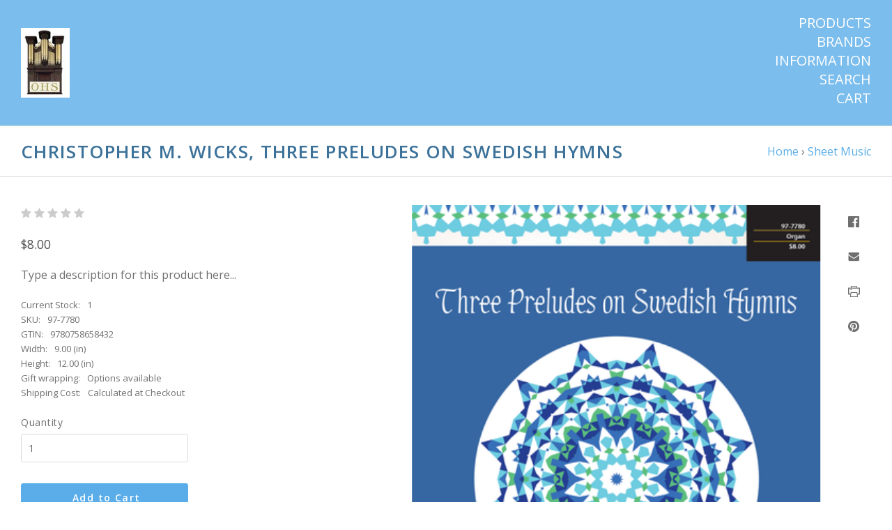

--- FILE ---
content_type: text/html; charset=UTF-8
request_url: https://ohscatalog.org/christopher-m-wicks-three-preludes-on-swedish-hymns/
body_size: 13022
content:

<!doctype html>
<!--[if IE 9 ]><html class="no-js ie9 lt-ie10" lang="en"><![endif]-->
<!--[if (gt IE 9)|!(IE)]><!--><html class="no-js" lang="en"><!--<![endif]-->
<head>

  <title>Christopher M. Wicks, Three Preludes on Swedish Hymns</title>

  <meta property="product:price:amount" content="8" /><meta property="product:price:currency" content="USD" /><meta property="og:url" content="https://ohscatalog.org/christopher-m-wicks-three-preludes-on-swedish-hymns/" /><meta property="og:site_name" content="OHS Catalog" /><link rel='canonical' href='https://ohscatalog.org/christopher-m-wicks-three-preludes-on-swedish-hymns/' /><meta name='platform' content='bigcommerce.stencil' /><meta property="og:type" content="product" />
<meta property="og:title" content="Christopher M. Wicks, Three Preludes on Swedish Hymns" />
<meta property="og:description" content="The Organ Historical Society enriches public knowledge, understanding and appreciation of the pipe organ, particularly its place in history and culture." />
<meta property="og:image" content="https://cdn11.bigcommerce.com/s-4mjh4t/products/5472/images/7370/original__92602.1636135395.400.513.png?c=2" />
<meta property="og:availability" content="instock" />
<meta property="pinterest:richpins" content="enabled" />
  

  <link href="https://cdn11.bigcommerce.com/s-4mjh4t/product_images/favicon%20%28002%29.jpg?t=1554316350" rel="shortcut icon">
  <meta name="viewport" content="width=device-width, initial-scale=1, maximum-scale=1">
  <meta http-equiv="X-UA-Compatible" content="ie=edge" />

  <script nonce="">
    function browserSupportsAllFeatures() {
        return window.Promise
            && window.fetch
            && window.URL
            && window.URLSearchParams
            && window.WeakMap
            // object-fit support
            && ('objectFit' in document.documentElement.style);
    }

    function loadScript(src) {
        var js = document.createElement('script');
        js.src = src;
        js.nonce = "";
        js.onerror = function () {
            console.error('Failed to load polyfill script ' + src);
        };
        document.head.appendChild(js);
    }

    if (!browserSupportsAllFeatures()) {
        loadScript('https://cdn11.bigcommerce.com/s-4mjh4t/stencil/2dd45e40-cbd9-013d-3a12-62f94a7ef41a/dist/theme-bundle.polyfills.js');
    }
</script>

  <script nonce="">
    window.lazySizesConfig = window.lazySizesConfig || {};
    window.lazySizesConfig.loadMode = 1;
  </script>
  <script nonce="" async src="https://cdn11.bigcommerce.com/s-4mjh4t/stencil/2dd45e40-cbd9-013d-3a12-62f94a7ef41a/dist/theme-bundle.head_async.js"></script>

  <link data-stencil-stylesheet href="https://cdn11.bigcommerce.com/s-4mjh4t/stencil/2dd45e40-cbd9-013d-3a12-62f94a7ef41a/css/theme-8c4d3260-2390-013e-d9db-76c717c3653c.css" rel="stylesheet">
  <link href="https://fonts.googleapis.com/css?family=Montserrat:400%7CKarla:400%7COpen+Sans:400,,600&display=swap" rel="stylesheet">

  <!-- Start Tracking Code for analytics_siteverification -->

<meta name="google-site-verification" content="BHpFNNcEibNyfmgi_fD6zwPvhW922epYDmjHSmyL54s" />

<!-- End Tracking Code for analytics_siteverification -->


<script type="text/javascript" src="https://checkout-sdk.bigcommerce.com/v1/loader.js" defer ></script>
<script src="https://www.google.com/recaptcha/api.js" async defer></script>
<script type="text/javascript">
var BCData = {"product_attributes":{"sku":"97-7780","upc":"9780758658432","mpn":null,"gtin":"9780758658432","weight":null,"base":true,"image":null,"price":{"without_tax":{"formatted":"$8.00","value":8,"currency":"USD"},"tax_label":"PA State sales tax","sale_price_without_tax":{"formatted":"$8.00","value":8,"currency":"USD"}},"stock":1,"instock":true,"stock_message":null,"purchasable":true,"purchasing_message":null,"call_for_price_message":null}};
</script>

<script nonce="">
(function () {
    var xmlHttp = new XMLHttpRequest();

    xmlHttp.open('POST', 'https://bes.gcp.data.bigcommerce.com/nobot');
    xmlHttp.setRequestHeader('Content-Type', 'application/json');
    xmlHttp.send('{"store_id":"745447","timezone_offset":"-4.0","timestamp":"2026-01-20T07:54:15.48186900Z","visit_id":"52dd1a8b-4f93-4f56-b12e-6a80160364be","channel_id":1}');
})();
</script>

  

  































































  <!-- snippet location html_head -->

  
<script nonce="" type="application/ld+json">
  {
    "@context": "http://schema.org",
    "@type": "WebSite",
    "name": "OHS Catalog",
    "url": "https://ohscatalog.org/"
  }
</script>
</head>

<body
  class="template-product
main-nav-closed
no-carousel



"
  data-layout="masonry-grid"
  data-currency-code="USD"
>
  <div class="icons-svg-sprite"><svg style="position: absolute; width: 0; height: 0;" width="0" height="0" version="1.1" xmlns="http://www.w3.org/2000/svg" xmlns:xlink="http://www.w3.org/1999/xlink">
  <defs>
    <symbol id="icon-lock" viewBox="0 0 24 24">
      <title>lock</title>
      <path d="M18 8h-1V6c0-2.76-2.24-5-5-5S7 3.24 7 6v2H6c-1.1 0-2 .9-2 2v10c0 1.1.9 2 2 2h12c1.1 0 2-.9 2-2V10c0-1.1-.9-2-2-2zm-6 9c-1.1 0-2-.9-2-2s.9-2 2-2 2 .9 2 2-.9 2-2 2zm3.1-9H8.9V6c0-1.71 1.39-3.1 3.1-3.1 1.71 0 3.1 1.39 3.1 3.1v2z"></path>
    </symbol>

    <symbol id="icon-plus" viewBox="0 0 10 10">
      <title>plus</title>
      <path d="M4.5 4.5H0v1h4.5V10h1V5.5H10v-1H5.5V0h-1v4.5z"></path>
    </symbol>

    <symbol id="icon-star" viewBox="0 0 15 14">
      <path d="M7.083 11.374l4.38 2.302-.837-4.876 3.543-3.454-4.898-.71L7.082.197l-2.19 4.437-4.895.71L3.54 8.8l-.837 4.876"></path>
    </symbol>
  </defs>
</svg>
</div>

    

  <!-- snippet location header -->

  
<header class="main-header">
  <div class="layout-module header-container">
    <div class="header-branding">
      <a class="header-logo" href="https://ohscatalog.org/">
          <img class="header-logo-image visible" src="https://cdn11.bigcommerce.com/s-4mjh4t/images/stencil/110x100/newlogo-resized_even_smaller_1670257736__95976.original.jpg" alt="OHS Catalog">
        <span class="header-logo-text ">
          OHS Catalog
        </span>
      </a>
    </div>

    <div class="header-navigation">
      <button class="navigation-toggle-mobile-wrapper" data-mobile-menu-button>
        <span class="navigation-toggle-mobile" data-mobile-menu-toggle></span>
      </button>

      
<nav class="main-header-menu">
  <ul class="nav-menu navigation-tier navigation-tier-primary" data-navigation-tier-primary>
    <li class="has-slide-out header-navigation-item navigation-item-primary">
      <a class="navigation-link-primary" href="#header-pane-category" data-slideout-menu="header-pane-category">Products</a>
    </li>
      <li class="has-slide-out header-navigation-item navigation-item-primary">
        <a class="navigation-link-primary" href="#header-pane-brand" data-slideout-menu="header-pane-brand">Brands</a>
      </li>
    <li class="has-slide-out header-navigation-item navigation-item-primary">
      <a class="navigation-link-primary" href="#header-pane-pages" data-slideout-menu="header-pane-pages">Information</a>
    </li>
    <li class="header-navigation-item navigation-item-primary">
      <a class="navigation-link-primary toggle-search" href="#modal-search" class="toggle-search">Search</a>
    </li>
    <li class="has-slide-out header-navigation-item navigation-item-primary">
      <a class="navigation-link-primary" href="#header-cart-pane" data-slideout-menu="header-cart-pane">Cart</a>
    </li>
  </ul>
</nav>

    </div>
  </div>
</header>

  <main class="main-content">
        <div data-content-region="header_bottom--global"></div>


    




<div class="container page-header">
  <header class="layout-module">
    <h1 class="page-title">
        Christopher M. Wicks, Three Preludes on Swedish Hymns
    </h1>
      <ol class="page-title-breadcrumbs">

        <li class="breadcrumb-item">
  
  <a class="breadcrumb-label" href="https://ohscatalog.org/"><span>Home</span></a>

</li>
        <li class="breadcrumb-item">
  &rsaquo; 
  <a class="breadcrumb-label" href="https://ohscatalog.org/sheet-music/"><span>Sheet Music</span></a>

</li>

</ol>
  </header>

</div>

<div
  class="container product-container product-area"
  data-product-title="Christopher M. Wicks, Three Preludes on Swedish Hymns"
  data-product-id=5472
>
  <div class="layout-module">
    

    <div class="single-product-left">
      
<div class="product-message-area" data-product-cart-message></div>
<div class="product-message-area" data-product-wishlist-message></div>



  <div class="product-rating-block">
    <a
      class="single-product-rating"
          href="#write_review"
          data-scroll-to="#write_review"
    >
      
<span class="rating-stars-readonly" aria-hidden="true">
  
    <i class="rating-star icon-star-empty"></i>
    <i class="rating-star icon-star-empty"></i>
    <i class="rating-star icon-star-empty"></i>
    <i class="rating-star icon-star-empty"></i>
    <i class="rating-star icon-star-empty"></i>
</span>

    </a>
  </div>

<div class="product-price" data-product-price>
      <div
      class="
        price
        
        "
      >
        <div
          class="price-withouttax"
          data-product-price-wrapper="without-tax"
        >



          <div class="price-value-wrapper">
              <label class="price-label">
                
              </label>
            <span class="price-value" data-product-price>
              $8.00
            </span>


          </div>

        </div>


    </div>
</div>

<div data-content-region="product_below_price"></div>


  <div class="product-description-container rte">
    <p>Type a description for this product here...</p>
  </div>

<!-- snippet location product_description -->

  <div class="single-product-details-block">
    <div class="product-detail-item product-detail-stocklevel " data-product-stock>
  <div class="single-product-details-name">Current Stock:</div>
  <div class="single-product-details-value" data-product-stock-level>1</div>
</div>

  <div class="product-detail-item product-detail-sku">
    <div class="single-product-details-name">SKU:</div>
    <div class="single-product-details-value" data-product-sku>97-7780</div>
  </div>

  <div class="product-detail-item product-detail-gtin">
    <div class="single-product-details-name">GTIN:</div>
    <div class="single-product-details-value">9780758658432</div>
  </div>





    <div class="product-detail-item product-detail-width">
      <div class="single-product-details-name">Width:</div>
      <div class="single-product-details-value">
        9.00
          (in)
      </div>
    </div>

    <div class="product-detail-item product-detail-height">
      <div class="single-product-details-name">Height:</div>
      <div class="single-product-details-value">
        12.00
          (in)
      </div>
    </div>




  <div class="product-detail-item product-detail-giftwrap">
    <div class="single-product-details-name">Gift wrapping:</div>
    <div class="single-product-details-value">Options available</div>
  </div>

      <div class="product-detail-item product-detail-shipping">
        <div class="single-product-details-name">Shipping Cost:</div>
        <div class="single-product-details-value">Calculated at Checkout</div>
      </div>


  </div>

<div data-variation-preview></div>

<div class="product-option-message-area" data-product-option-message>
</div>

<form
  method="post"
  action="https://ohscatalog.org/cart.php"
  enctype="multipart/form-data"
  data-cart-item-add
>
  <input type="hidden" name="action" value="add">
  <input type="hidden" name="product_id" value="5472"/>





    <div class="form-field product-form-quantity">
      <label class="form-label">
        <span class="form-label-text">
          Quantity
        </span>
        
<span class="form-field-quantity" data-quantity-control="">
  <input
    class="form-input"
    type="number"
    name="qty[]"
    pattern="[0-9]*"
    value="1"
    min="0"
    
    data-quantity-control-input
  >
</span>
      </label>
    </div>

  <div class="product-add-to-cart" data-product-add>
    <button
      type="submit"
      class="button button-primary button-wide-medium add-to-cart button-progress"
      data-button-purchase
      data-default-text="Add to Cart"
      data-progress-text="Adding..."
      
    >
      <span class="button-text">
          Add to Cart
      </span>
    </button>
  </div>


  <!-- snippet location product_details -->
</form>

  <div
    class="single-product-wishlist-form"
  >
    <button
      class="button button-secondary button-wide-medium add-to-wishlist"
      data-wishlist-button
    >
      Add to Wishlist
    </button>
    <div class="wishlist-modal" data-wishlist-modal>
      
<a
  href="#"
  class="modal-close "
  aria-label="Close"
  >
  <i class="modal-close-icon icon-close"></i>
  <span class="modal-close-label" aria-hidden="true">Close</span>
</a>

<div class="modal-content">
  <h1 class="wishlist-modal-title">
      Create Wishlist
  </h1>

  <form
  class="form wishlist-form"
  action="/wishlist.php?action=addwishlist&product_id=5472"
  method="post"
  data-validated-form
  data-wishlist-form
>
  <input type="hidden" name="submit">

  <div class="wishlist-form-options">
    
<div class="form-field form-field-common form-field-text  form-required" id="wishlistname">
  <label class="form-label">
    <span class="form-field-title">
      
      <span class="required-text">*</span>
    </span>
    <span class="form-field-control">
      <input class="form-input"
        id="input-wishlistname"
        name="wishlistname"
        type="text"
        placeholder="New Wishlist"
        
        
        required
        aria-required="true">
    </span>
  </label>
</div>

    <div class="form-field form-field-checkbox">
      <div class="form-field-control">
        <label class="form-label">
          <input
            class="form-checkbox"
            name="publicwishlist"
            type="checkbox"
            
            aria-required="false"
          >
          <span class="form-label-text">
            Make wishlist public
          </span>
        </label>
      </div>
    </div>
  </div>

  <div class="form-actions">
    <input
      type="submit"
      class="button button-primary button-wishlist"
      value="Add"
    >
  </div>
</form>
</div>
<div class="wishlist-modal-overlay" data-wishlist-modal-overlay></div>
    </div>
</div>
    </div>

    <div class="single-product-right">
      <div class="single-product-images product-images" data-slideshow-container>
  <div class="sharing-buttons">

      <a class="sharing-button"
        target="_blank"
        href="//www.facebook.com/sharer.php?u=https://ohscatalog.org/christopher-m-wicks-three-preludes-on-swedish-hymns/"
        data-share-button
        data-popup-title="Facebook"
        data-popup-width="500"
        data-popup-height="200">
        <i class="icon-facebook"></i>
      </a>








      <a class="sharing-button"
        href="mailto:?subject=Christopher M. Wicks, Three Preludes on Swedish Hymns&amp;body=https://ohscatalog.org/christopher-m-wicks-three-preludes-on-swedish-hymns/">
        <i class="icon-mail"></i>
      </a>








      <a class="sharing-button"
        href="javascript:;"
        onclick="window.print()">
        <i class="icon-print"></i>
      </a>







        <a class="sharing-button"
          target="_blank"
          href="//pinterest.com/pin/create/button/?url=https://ohscatalog.org/christopher-m-wicks-three-preludes-on-swedish-hymns/&amp;media=https://cdn11.bigcommerce.com/s-4mjh4t/images/stencil/600x1200/products/5472/7370/original__92602.1636135395.png?c=2&amp;description=Christopher M. Wicks, Three Preludes on Swedish Hymns"
          data-share-button
          data-popup-title="Pinterest"
          data-popup-width="750"
          data-popup-height="800">
          <i class="icon-pinterest"></i>
        </a>

</div>


  <div class="product-slideshow-wrapper">
      <div
        class="
          single-product-slideshow
            single-image-slideshow
        "
        data-start-position="0"
          data-product-slideshow
      >
          <a
      class="single-product-slideshow-image"
    href="https://cdn11.bigcommerce.com/s-4mjh4t/images/stencil/2048x2048/products/5472/7370/original__92602.1636135395.png?c=2"
    data-slide-position="0"
    data-image-distance
    data-product-image
  >
    <img
    src="https://cdn11.bigcommerce.com/s-4mjh4t/images/stencil/600w/products/5472/7370/original__92602.1636135395.png?c=2"
    data-flickity-lazyload=“https://cdn11.bigcommerce.com/s-4mjh4t/images/stencil/600w/products/5472/7370/original__92602.1636135395.png?c=2”
    alt="Christopher M. Wicks, Three Preludes on Swedish Hymns"
    title="Christopher M. Wicks, Three Preludes on Swedish Hymns"
    data-sizes="auto"
        srcset="https://cdn11.bigcommerce.com/s-4mjh4t/images/stencil/80w/products/5472/7370/original__92602.1636135395.png?c=2"
    data-srcset="https://cdn11.bigcommerce.com/s-4mjh4t/images/stencil/80w/products/5472/7370/original__92602.1636135395.png?c=2 80w, https://cdn11.bigcommerce.com/s-4mjh4t/images/stencil/160w/products/5472/7370/original__92602.1636135395.png?c=2 160w, https://cdn11.bigcommerce.com/s-4mjh4t/images/stencil/320w/products/5472/7370/original__92602.1636135395.png?c=2 320w, https://cdn11.bigcommerce.com/s-4mjh4t/images/stencil/640w/products/5472/7370/original__92602.1636135395.png?c=2 640w, https://cdn11.bigcommerce.com/s-4mjh4t/images/stencil/960w/products/5472/7370/original__92602.1636135395.png?c=2 960w, https://cdn11.bigcommerce.com/s-4mjh4t/images/stencil/1280w/products/5472/7370/original__92602.1636135395.png?c=2 1280w, https://cdn11.bigcommerce.com/s-4mjh4t/images/stencil/1920w/products/5472/7370/original__92602.1636135395.png?c=2 1920w, https://cdn11.bigcommerce.com/s-4mjh4t/images/stencil/2560w/products/5472/7370/original__92602.1636135395.png?c=2 2560w"
  class="lazyload product-image"
  
/>
  </a>
      </div>
  </div>
  <div class="single-product-thumbnails">
    <div class="single-product-thumbnail-wrapper">
      <a
        href="#"
        class="
          single-product-thumbnail
            active
          active
        "
        data-slide-position="0"
        data-high-res=""
      >
        <img
    src="https://cdn11.bigcommerce.com/s-4mjh4t/images/stencil/600w/products/5472/7370/original__92602.1636135395.png?c=2"
    data-flickity-lazyload=“https://cdn11.bigcommerce.com/s-4mjh4t/images/stencil/600w/products/5472/7370/original__92602.1636135395.png?c=2”
    alt="Christopher M. Wicks, Three Preludes on Swedish Hymns"
    title="Christopher M. Wicks, Three Preludes on Swedish Hymns"
    data-sizes="auto"
        srcset="https://cdn11.bigcommerce.com/s-4mjh4t/images/stencil/80w/products/5472/7370/original__92602.1636135395.png?c=2"
    data-srcset="https://cdn11.bigcommerce.com/s-4mjh4t/images/stencil/80w/products/5472/7370/original__92602.1636135395.png?c=2 80w, https://cdn11.bigcommerce.com/s-4mjh4t/images/stencil/160w/products/5472/7370/original__92602.1636135395.png?c=2 160w, https://cdn11.bigcommerce.com/s-4mjh4t/images/stencil/320w/products/5472/7370/original__92602.1636135395.png?c=2 320w, https://cdn11.bigcommerce.com/s-4mjh4t/images/stencil/640w/products/5472/7370/original__92602.1636135395.png?c=2 640w, https://cdn11.bigcommerce.com/s-4mjh4t/images/stencil/960w/products/5472/7370/original__92602.1636135395.png?c=2 960w, https://cdn11.bigcommerce.com/s-4mjh4t/images/stencil/1280w/products/5472/7370/original__92602.1636135395.png?c=2 1280w, https://cdn11.bigcommerce.com/s-4mjh4t/images/stencil/1920w/products/5472/7370/original__92602.1636135395.png?c=2 1920w, https://cdn11.bigcommerce.com/s-4mjh4t/images/stencil/2560w/products/5472/7370/original__92602.1636135395.png?c=2 2560w"
  class="lazyload product-thumbnail-image"
  
/>
        <span class="sr-only"></span>
      </a>
    </div>
</div>
</div>
    </div>
  </div>
</div>


  <div class="container products-reviews-container" id="write_review">
    <section class="layout-module">

  <h2 class="product-reviews-title section-title">
    No Reviews
      <a class="reviews-header-action" href="#modal-review-form" data-open-review-modal>Write a Review</a>
  </h2>

  <!-- snippet location reviews -->


</section>
  </div>

<div data-content-region="product_below_content"></div>

  <div class="container products-related-container">
    <section class="layout-module">
  <h2 class="section-title">Related products</h2>

  <div
    class="product-grid-container grid-masonry layout-grid-of-4"
  >
    <div class="layout-grid-sizer"></div>
    <div class="layout-grid-gutter"></div>
      <article
  class="
    layout-grid-item
    product-item
    product-area
    "
    data-event-type="list"
    data-entity-id="1244"
    data-position="1"
    data-name="Robert Lau, Three Preludes on American Hymns"
    data-product-category="
          Sheet Music
      "
    data-product-brand="Lorenz"
    data-product-price="
        25
    "
>
  <figure class="product-item-thumbnail">
    <a
      href="https://ohscatalog.org/robert-lau-three-preludes-on-american-hymns/"
      title="Robert Lau, Three Preludes on American Hymns"
      class="product-item-link"
    >
        <img
    src="https://cdn11.bigcommerce.com/s-4mjh4t/images/stencil/300w/products/1244/10600/original__87565.1687535456.jpg?c=2"
    data-flickity-lazyload=“https://cdn11.bigcommerce.com/s-4mjh4t/images/stencil/300w/products/1244/10600/original__87565.1687535456.jpg?c=2”
    alt="2002, Sacred Music Press, 18 pgs
My Lord, What a Morning; ‘Tis the Gift to be Simple (theme &amp; variations); Come Thou Fount of Every Blessing"
    title="2002, Sacred Music Press, 18 pgs
My Lord, What a Morning; ‘Tis the Gift to be Simple (theme &amp; variations); Come Thou Fount of Every Blessing"
    data-sizes="auto"
        srcset="https://cdn11.bigcommerce.com/s-4mjh4t/images/stencil/80w/products/1244/10600/original__87565.1687535456.jpg?c=2"
    data-srcset="https://cdn11.bigcommerce.com/s-4mjh4t/images/stencil/80w/products/1244/10600/original__87565.1687535456.jpg?c=2 80w, https://cdn11.bigcommerce.com/s-4mjh4t/images/stencil/160w/products/1244/10600/original__87565.1687535456.jpg?c=2 160w, https://cdn11.bigcommerce.com/s-4mjh4t/images/stencil/320w/products/1244/10600/original__87565.1687535456.jpg?c=2 320w, https://cdn11.bigcommerce.com/s-4mjh4t/images/stencil/640w/products/1244/10600/original__87565.1687535456.jpg?c=2 640w, https://cdn11.bigcommerce.com/s-4mjh4t/images/stencil/960w/products/1244/10600/original__87565.1687535456.jpg?c=2 960w, https://cdn11.bigcommerce.com/s-4mjh4t/images/stencil/1280w/products/1244/10600/original__87565.1687535456.jpg?c=2 1280w, https://cdn11.bigcommerce.com/s-4mjh4t/images/stencil/1920w/products/1244/10600/original__87565.1687535456.jpg?c=2 1920w, https://cdn11.bigcommerce.com/s-4mjh4t/images/stencil/2560w/products/1244/10600/original__87565.1687535456.jpg?c=2 2560w"
  class="lazyload product-item-image"
  
/>
    </a>

    <div class="product-item-badges">
    </div>

    <ul class="product-item-actions">
        <li>
          <span
            class="product-item-action quick-shop-trigger"
            data-product-id="1244"
          >
            Quick View
          </span>
        </li>

      <li>
            <a
              href="https://ohscatalog.org/cart.php?action=add&amp;product_id=1244"
              data-product-add-to-cart
              data-product-id="1244"
              data-product-title="Robert Lau, Three Preludes on American Hymns"
              data-progress-text="Adding..."
            >
              <span class="button-text product-item-action">
                  Add to Cart
              </span>
            </a>
      </li>

    </ul>
  </figure>

  <div class="product-item-details">
      <span class="product-item-brand">Lorenz</span>

    <h3 class="product-item-title">
      <a
        href="https://ohscatalog.org/robert-lau-three-preludes-on-american-hymns/"
      >
        Robert Lau, Three Preludes on American Hymns
      </a>
    </h3>
    <div class="product-item-price">
          <div
      class="
        price
        
        "
      >
        <div
          class="price-withouttax"
          data-product-price-wrapper="without-tax"
        >



          <div class="price-value-wrapper">
              <label class="price-label">
                
              </label>
            <span class="price-value" data-product-price>
              $25.00
            </span>


          </div>

        </div>


    </div>
    </div>
  </div>
</article>
      <article
  class="
    layout-grid-item
    product-item
    product-area
    "
    data-event-type="list"
    data-entity-id="5319"
    data-position="2"
    data-name="Ralph Vaughan Williams, Three Preludes on Welsh Hymn Tunes (LE600347)"
    data-product-category="
          Sheet Music
      "
    data-product-brand="Wayne Leupold Editions, Inc"
    data-product-price="
        8
    "
>
  <figure class="product-item-thumbnail">
    <a
      href="https://ohscatalog.org/ralph-vaughan-williams-three-preludes-on-welsh-hymn-tunes-le600347/"
      title="Ralph Vaughan Williams, Three Preludes on Welsh Hymn Tunes (LE600347)"
      class="product-item-link"
    >
        <img
    src="https://cdn11.bigcommerce.com/s-4mjh4t/images/stencil/300w/products/5319/10425/original__92457.1636139077.png?c=2"
    data-flickity-lazyload=“https://cdn11.bigcommerce.com/s-4mjh4t/images/stencil/300w/products/5319/10425/original__92457.1636139077.png?c=2”
    alt="Ralph Vaughan Williams, Three Preludes on Welsh Hymn Tunes (LE600347)"
    title="Ralph Vaughan Williams, Three Preludes on Welsh Hymn Tunes (LE600347)"
    data-sizes="auto"
        srcset="https://cdn11.bigcommerce.com/s-4mjh4t/images/stencil/80w/products/5319/10425/original__92457.1636139077.png?c=2"
    data-srcset="https://cdn11.bigcommerce.com/s-4mjh4t/images/stencil/80w/products/5319/10425/original__92457.1636139077.png?c=2 80w, https://cdn11.bigcommerce.com/s-4mjh4t/images/stencil/160w/products/5319/10425/original__92457.1636139077.png?c=2 160w, https://cdn11.bigcommerce.com/s-4mjh4t/images/stencil/320w/products/5319/10425/original__92457.1636139077.png?c=2 320w, https://cdn11.bigcommerce.com/s-4mjh4t/images/stencil/640w/products/5319/10425/original__92457.1636139077.png?c=2 640w, https://cdn11.bigcommerce.com/s-4mjh4t/images/stencil/960w/products/5319/10425/original__92457.1636139077.png?c=2 960w, https://cdn11.bigcommerce.com/s-4mjh4t/images/stencil/1280w/products/5319/10425/original__92457.1636139077.png?c=2 1280w, https://cdn11.bigcommerce.com/s-4mjh4t/images/stencil/1920w/products/5319/10425/original__92457.1636139077.png?c=2 1920w, https://cdn11.bigcommerce.com/s-4mjh4t/images/stencil/2560w/products/5319/10425/original__92457.1636139077.png?c=2 2560w"
  class="lazyload product-item-image"
  
/>
    </a>

    <div class="product-item-badges">
    </div>

    <ul class="product-item-actions">
        <li>
          <span
            class="product-item-action quick-shop-trigger"
            data-product-id="5319"
          >
            Quick View
          </span>
        </li>

      <li>
            <a
              href="https://ohscatalog.org/cart.php?action=add&amp;product_id=5319"
              data-product-add-to-cart
              data-product-id="5319"
              data-product-title="Ralph Vaughan Williams, Three Preludes on Welsh Hymn Tunes (LE600347)"
              data-progress-text="Adding..."
            >
              <span class="button-text product-item-action">
                  Add to Cart
              </span>
            </a>
      </li>

    </ul>
  </figure>

  <div class="product-item-details">
      <span class="product-item-brand">Wayne Leupold Editions, Inc</span>

    <h3 class="product-item-title">
      <a
        href="https://ohscatalog.org/ralph-vaughan-williams-three-preludes-on-welsh-hymn-tunes-le600347/"
      >
        Ralph Vaughan Williams, Three Preludes on Welsh Hymn Tunes (LE600347)
      </a>
    </h3>
    <div class="product-item-price">
          <div
      class="
        price
        
        "
      >
        <div
          class="price-withouttax"
          data-product-price-wrapper="without-tax"
        >



          <div class="price-value-wrapper">
              <label class="price-label">
                
              </label>
            <span class="price-value" data-product-price>
              $8.00
            </span>


          </div>

        </div>


    </div>
    </div>
  </div>
</article>
      <article
  class="
    layout-grid-item
    product-item
    product-area
    "
    data-event-type="list"
    data-entity-id="5609"
    data-position="3"
    data-name="Christopher Maxim, Prelude and Fugue"
    data-product-category="
          Sheet Music
      "
    data-product-brand="Paraclete Press"
    data-product-price="
        12
    "
>
  <figure class="product-item-thumbnail">
    <a
      href="https://ohscatalog.org/christopher-maxim-prelude-and-fugue/"
      title="Christopher Maxim, Prelude and Fugue"
      class="product-item-link"
    >
        <img
    src="https://cdn11.bigcommerce.com/s-4mjh4t/images/stencil/300w/products/5609/7373/original__92065.1636135399.png?c=2"
    data-flickity-lazyload=“https://cdn11.bigcommerce.com/s-4mjh4t/images/stencil/300w/products/5609/7373/original__92065.1636135399.png?c=2”
    alt="Christopher Maxim, Prelude and Fugue"
    title="Christopher Maxim, Prelude and Fugue"
    data-sizes="auto"
        srcset="https://cdn11.bigcommerce.com/s-4mjh4t/images/stencil/80w/products/5609/7373/original__92065.1636135399.png?c=2"
    data-srcset="https://cdn11.bigcommerce.com/s-4mjh4t/images/stencil/80w/products/5609/7373/original__92065.1636135399.png?c=2 80w, https://cdn11.bigcommerce.com/s-4mjh4t/images/stencil/160w/products/5609/7373/original__92065.1636135399.png?c=2 160w, https://cdn11.bigcommerce.com/s-4mjh4t/images/stencil/320w/products/5609/7373/original__92065.1636135399.png?c=2 320w, https://cdn11.bigcommerce.com/s-4mjh4t/images/stencil/640w/products/5609/7373/original__92065.1636135399.png?c=2 640w, https://cdn11.bigcommerce.com/s-4mjh4t/images/stencil/960w/products/5609/7373/original__92065.1636135399.png?c=2 960w, https://cdn11.bigcommerce.com/s-4mjh4t/images/stencil/1280w/products/5609/7373/original__92065.1636135399.png?c=2 1280w, https://cdn11.bigcommerce.com/s-4mjh4t/images/stencil/1920w/products/5609/7373/original__92065.1636135399.png?c=2 1920w, https://cdn11.bigcommerce.com/s-4mjh4t/images/stencil/2560w/products/5609/7373/original__92065.1636135399.png?c=2 2560w"
  class="lazyload product-item-image"
  
/>
    </a>

    <div class="product-item-badges">
    </div>

    <ul class="product-item-actions">
        <li>
          <span
            class="product-item-action quick-shop-trigger"
            data-product-id="5609"
          >
            Quick View
          </span>
        </li>

      <li>
            <a
              href="https://ohscatalog.org/cart.php?action=add&amp;product_id=5609"
              data-product-add-to-cart
              data-product-id="5609"
              data-product-title="Christopher Maxim, Prelude and Fugue"
              data-progress-text="Adding..."
            >
              <span class="button-text product-item-action">
                  Add to Cart
              </span>
            </a>
      </li>

    </ul>
  </figure>

  <div class="product-item-details">
      <span class="product-item-brand">Paraclete Press</span>

    <h3 class="product-item-title">
      <a
        href="https://ohscatalog.org/christopher-maxim-prelude-and-fugue/"
      >
        Christopher Maxim, Prelude and Fugue
      </a>
    </h3>
    <div class="product-item-price">
          <div
      class="
        price
        
        "
      >
        <div
          class="price-withouttax"
          data-product-price-wrapper="without-tax"
        >



          <div class="price-value-wrapper">
              <label class="price-label">
                
              </label>
            <span class="price-value" data-product-price>
              $12.00
            </span>


          </div>

        </div>


    </div>
    </div>
  </div>
</article>
      <article
  class="
    layout-grid-item
    product-item
    product-area
    "
    data-event-type="list"
    data-entity-id="1859"
    data-position="4"
    data-name="Hymn Prelude Library, Volume 4"
    data-product-category="
          Sheet Music
      "
    data-product-brand="Concordia Publishing House"
    data-product-price="
        50
    "
>
  <figure class="product-item-thumbnail">
    <a
      href="https://ohscatalog.org/hymn-prelude-library-volume-4/"
      title="Hymn Prelude Library, Volume 4"
      class="product-item-link"
    >
        <img
    src="https://cdn11.bigcommerce.com/s-4mjh4t/images/stencil/300w/products/1859/8628/original__60042.1636136893.jpg?c=2"
    data-flickity-lazyload=“https://cdn11.bigcommerce.com/s-4mjh4t/images/stencil/300w/products/1859/8628/original__60042.1636136893.jpg?c=2”
    alt="Hymn Prelude Library, Volume 4"
    title="Hymn Prelude Library, Volume 4"
    data-sizes="auto"
        srcset="https://cdn11.bigcommerce.com/s-4mjh4t/images/stencil/80w/products/1859/8628/original__60042.1636136893.jpg?c=2"
    data-srcset="https://cdn11.bigcommerce.com/s-4mjh4t/images/stencil/80w/products/1859/8628/original__60042.1636136893.jpg?c=2 80w, https://cdn11.bigcommerce.com/s-4mjh4t/images/stencil/160w/products/1859/8628/original__60042.1636136893.jpg?c=2 160w, https://cdn11.bigcommerce.com/s-4mjh4t/images/stencil/320w/products/1859/8628/original__60042.1636136893.jpg?c=2 320w, https://cdn11.bigcommerce.com/s-4mjh4t/images/stencil/640w/products/1859/8628/original__60042.1636136893.jpg?c=2 640w, https://cdn11.bigcommerce.com/s-4mjh4t/images/stencil/960w/products/1859/8628/original__60042.1636136893.jpg?c=2 960w, https://cdn11.bigcommerce.com/s-4mjh4t/images/stencil/1280w/products/1859/8628/original__60042.1636136893.jpg?c=2 1280w, https://cdn11.bigcommerce.com/s-4mjh4t/images/stencil/1920w/products/1859/8628/original__60042.1636136893.jpg?c=2 1920w, https://cdn11.bigcommerce.com/s-4mjh4t/images/stencil/2560w/products/1859/8628/original__60042.1636136893.jpg?c=2 2560w"
  class="lazyload product-item-image"
  
/>
    </a>

    <div class="product-item-badges">
    </div>

    <ul class="product-item-actions">
        <li>
          <span
            class="product-item-action quick-shop-trigger"
            data-product-id="1859"
          >
            Quick View
          </span>
        </li>

      <li>
            <a
              href="https://ohscatalog.org/cart.php?action=add&amp;product_id=1859"
              data-product-add-to-cart
              data-product-id="1859"
              data-product-title="Hymn Prelude Library, Volume 4"
              data-progress-text="Adding..."
            >
              <span class="button-text product-item-action">
                  Add to Cart
              </span>
            </a>
      </li>

    </ul>
  </figure>

  <div class="product-item-details">
      <span class="product-item-brand">Concordia Publishing House</span>

    <h3 class="product-item-title">
      <a
        href="https://ohscatalog.org/hymn-prelude-library-volume-4/"
      >
        Hymn Prelude Library, Volume 4
      </a>
    </h3>
    <div class="product-item-price">
          <div
      class="
        price
        
        "
      >
        <div
          class="price-withouttax"
          data-product-price-wrapper="without-tax"
        >



          <div class="price-value-wrapper">
              <label class="price-label">
                
              </label>
            <span class="price-value" data-product-price>
              $50.00
            </span>


          </div>

        </div>


    </div>
    </div>
  </div>
</article>
      <article
  class="
    layout-grid-item
    product-item
    product-area
    "
    data-event-type="list"
    data-entity-id="4242"
    data-position="5"
    data-name="Hymn Prelude Library, Volume 2"
    data-product-category="
          Sheet Music
      "
    data-product-brand="Concordia Publishing House"
    data-product-price="
        50
    "
>
  <figure class="product-item-thumbnail">
    <a
      href="https://ohscatalog.org/hymn-prelude-library-volume-2/"
      title="Hymn Prelude Library, Volume 2"
      class="product-item-link"
    >
        <img
    src="https://cdn11.bigcommerce.com/s-4mjh4t/images/stencil/300w/products/4242/8626/original__29934.1636136891.jpg?c=2"
    data-flickity-lazyload=“https://cdn11.bigcommerce.com/s-4mjh4t/images/stencil/300w/products/4242/8626/original__29934.1636136891.jpg?c=2”
    alt="Hymn Prelude Library, Volume 2"
    title="Hymn Prelude Library, Volume 2"
    data-sizes="auto"
        srcset="https://cdn11.bigcommerce.com/s-4mjh4t/images/stencil/80w/products/4242/8626/original__29934.1636136891.jpg?c=2"
    data-srcset="https://cdn11.bigcommerce.com/s-4mjh4t/images/stencil/80w/products/4242/8626/original__29934.1636136891.jpg?c=2 80w, https://cdn11.bigcommerce.com/s-4mjh4t/images/stencil/160w/products/4242/8626/original__29934.1636136891.jpg?c=2 160w, https://cdn11.bigcommerce.com/s-4mjh4t/images/stencil/320w/products/4242/8626/original__29934.1636136891.jpg?c=2 320w, https://cdn11.bigcommerce.com/s-4mjh4t/images/stencil/640w/products/4242/8626/original__29934.1636136891.jpg?c=2 640w, https://cdn11.bigcommerce.com/s-4mjh4t/images/stencil/960w/products/4242/8626/original__29934.1636136891.jpg?c=2 960w, https://cdn11.bigcommerce.com/s-4mjh4t/images/stencil/1280w/products/4242/8626/original__29934.1636136891.jpg?c=2 1280w, https://cdn11.bigcommerce.com/s-4mjh4t/images/stencil/1920w/products/4242/8626/original__29934.1636136891.jpg?c=2 1920w, https://cdn11.bigcommerce.com/s-4mjh4t/images/stencil/2560w/products/4242/8626/original__29934.1636136891.jpg?c=2 2560w"
  class="lazyload product-item-image"
  
/>
    </a>

    <div class="product-item-badges">
    </div>

    <ul class="product-item-actions">
        <li>
          <span
            class="product-item-action quick-shop-trigger"
            data-product-id="4242"
          >
            Quick View
          </span>
        </li>

      <li>
            <a
              href="https://ohscatalog.org/cart.php?action=add&amp;product_id=4242"
              data-product-add-to-cart
              data-product-id="4242"
              data-product-title="Hymn Prelude Library, Volume 2"
              data-progress-text="Adding..."
            >
              <span class="button-text product-item-action">
                  Add to Cart
              </span>
            </a>
      </li>

    </ul>
  </figure>

  <div class="product-item-details">
      <span class="product-item-brand">Concordia Publishing House</span>

    <h3 class="product-item-title">
      <a
        href="https://ohscatalog.org/hymn-prelude-library-volume-2/"
      >
        Hymn Prelude Library, Volume 2
      </a>
    </h3>
    <div class="product-item-price">
          <div
      class="
        price
        
        "
      >
        <div
          class="price-withouttax"
          data-product-price-wrapper="without-tax"
        >



          <div class="price-value-wrapper">
              <label class="price-label">
                
              </label>
            <span class="price-value" data-product-price>
              $50.00
            </span>


          </div>

        </div>


    </div>
    </div>
  </div>
</article>
  </div>
</section>
  </div>

<script id="schema-product">
  var schema = document.createElement('script');
  schema.type = 'application/ld+json';
  schema.text = JSON.stringify({
    "@context": "http://schema.org/",
    "@type": "Product",
    "name": "Christopher M. Wicks, Three Preludes on Swedish Hymns",
    "image": "https://cdn11.bigcommerce.com/s-4mjh4t/images/stencil/original/products/5472/7370/original__92602.1636135395.png?c=2",
    "description": "&quot;&lt;p&gt;Type a description for this product here...&lt;/p&gt;&quot;",
    "sku": "97-7780",
    "brand": {
      "@type": "Brand",
      "name": "Concordia Publishing House"
    },
    "offers": {
      "@type": "Offer",
      "itemCondition": "",
      "availability": "http://schema.org/InStock",
      "sku": "97-7780",
      "priceCurrency": "USD",
      "url": window.location.href,
      "seller": {
        "@type": "Organization",
        "name": "OHS Catalog"
      },
        "price": "8",
        "valueAddedTaxIncluded": "false"
    }
  });

  document.querySelector('body').appendChild(schema);
  var script = document.getElementById('schema-product');
  script.parentElement.removeChild(script);
</script>




    
  </main>

  
<section class="navigation-wrap" data-slideout-wrapper>
  <ul class="navigation-tier navigation-tier-secondary" id="header-pane-category">
      <li class="header-navigation-item has-dropdown">
        <a href="https://ohscatalog.org/dvds/">DVDs</a>
          <ul class="navigation-tier navigation-tier-tertiary">
              <li class="header-navigation-item">
                <a href="https://ohscatalog.org/dvds/">View all DVDs</a>
              </li>

              <li class="header-navigation-item">
                <a href="https://ohscatalog.org/ago-master-series-video-archive/">AGO Master Series Video Archive</a>

              </li>
              <li class="header-navigation-item">
                <a href="https://ohscatalog.org/fugue-state-films-dvds/">Fugue State Films DVDs</a>

              </li>
              <li class="header-navigation-item">
                <a href="https://ohscatalog.org/kultur-dvds/">Kultur DVDs</a>

              </li>
              <li class="header-navigation-item">
                <a href="https://ohscatalog.org/wanamaker-organ-dvds/">Wanamaker Organ DVDs</a>

              </li>
          </ul>
      </li>
      <li class="header-navigation-item">
        <a href="https://ohscatalog.org/join-ohs/">Join OHS</a>
      </li>
      <li class="header-navigation-item has-dropdown">
        <a href="https://ohscatalog.org/books-printed-materials/">Books &amp; Printed Materials</a>
          <ul class="navigation-tier navigation-tier-tertiary">
              <li class="header-navigation-item">
                <a href="https://ohscatalog.org/books-printed-materials/">View all Books &amp; Printed Materials</a>
              </li>

              <li class="header-navigation-item">
                <a href="https://ohscatalog.org/biographies-autobiographies/">Biographies &amp; Autobiographies</a>

              </li>
              <li class="header-navigation-item">
                <a href="https://ohscatalog.org/theatre-organ/">Theatre Organ</a>

              </li>
              <li class="header-navigation-item has-dropdown">
                <a href="https://ohscatalog.org/ohs-press/">OHS Press</a>

                  <ul class="navigation-tier navigation-tier-quaternary">
                      <li class="header-navigation-item">
                        <a href="https://ohscatalog.org/ohs-press/">View all OHS Press</a>
                      </li>

                      <li class="header-navigation-item">
                        <a href="https://ohscatalog.org/ohs-handbook/">OHS Handbook</a>
                      </li>
                      <li class="header-navigation-item">
                        <a href="https://ohscatalog.org/the-tracker/">The Tracker</a>
                      </li>
                  </ul>
              </li>
              <li class="header-navigation-item">
                <a href="https://ohscatalog.org/organ-builders-and-organ-building/">Organ Builders and Organ Building</a>

              </li>
              <li class="header-navigation-item">
                <a href="https://ohscatalog.org/church-music-church-organs/">Church Music &amp; Church Organs</a>

              </li>
              <li class="header-navigation-item">
                <a href="https://ohscatalog.org/essay-collections/">Essay Collections</a>

              </li>
              <li class="header-navigation-item">
                <a href="https://ohscatalog.org/organs-by-location/">Organs by Location</a>

              </li>
              <li class="header-navigation-item">
                <a href="https://ohscatalog.org/the-organ-its-music-in-history/">The Organ &amp; its Music in History</a>

              </li>
          </ul>
      </li>
      <li class="header-navigation-item">
        <a href="https://ohscatalog.org/new-items/">New Items</a>
      </li>
      <li class="header-navigation-item">
        <a href="https://ohscatalog.org/ohs-gifts/">OHS Gifts</a>
      </li>
      <li class="header-navigation-item has-dropdown">
        <a href="https://ohscatalog.org/pipe-organ-cds/">Pipe Organ CDs</a>
          <ul class="navigation-tier navigation-tier-tertiary">
              <li class="header-navigation-item">
                <a href="https://ohscatalog.org/pipe-organ-cds/">View all Pipe Organ CDs</a>
              </li>

              <li class="header-navigation-item">
                <a href="https://ohscatalog.org/american-music/">American Music</a>

              </li>
              <li class="header-navigation-item">
                <a href="https://ohscatalog.org/bach-j-s/">Bach, J.S.</a>

              </li>
              <li class="header-navigation-item">
                <a href="https://ohscatalog.org/choral-cds/">Choral CDs</a>

              </li>
              <li class="header-navigation-item">
                <a href="https://ohscatalog.org/christmas-music/">Christmas Music</a>

              </li>
              <li class="header-navigation-item">
                <a href="https://ohscatalog.org/french-music/">French Music</a>

              </li>
              <li class="header-navigation-item">
                <a href="https://ohscatalog.org/german-and-northern-european-music/">German and Northern European Music</a>

              </li>
              <li class="header-navigation-item">
                <a href="https://ohscatalog.org/hymns/">Hymns </a>

              </li>
              <li class="header-navigation-item">
                <a href="https://ohscatalog.org/improvisations/">Improvisations</a>

              </li>
              <li class="header-navigation-item">
                <a href="https://ohscatalog.org/italian-music/">Italian Music</a>

              </li>
              <li class="header-navigation-item">
                <a href="https://ohscatalog.org/ohs-recordings/">OHS Recordings</a>

              </li>
              <li class="header-navigation-item">
                <a href="https://ohscatalog.org/organs-in-continental-europe/">Organs in Continental Europe</a>

              </li>
              <li class="header-navigation-item">
                <a href="https://ohscatalog.org/organs-in-the-u-k/">Organs in the U. K.</a>

              </li>
              <li class="header-navigation-item">
                <a href="https://ohscatalog.org/organs-in-the-us-and-canada/">Organs in the US and Canada</a>

              </li>
              <li class="header-navigation-item">
                <a href="https://ohscatalog.org/organ-other-instruments/">Organ &amp; Other Instruments</a>

              </li>
              <li class="header-navigation-item">
                <a href="https://ohscatalog.org/organ-duets/">Organ Duets</a>

              </li>
              <li class="header-navigation-item">
                <a href="https://ohscatalog.org/organ-choir/">Organ &amp; Choir</a>

              </li>
              <li class="header-navigation-item">
                <a href="https://ohscatalog.org/spain-portugal-mexico/">Spain, Portugal, &amp; Mexico</a>

              </li>
              <li class="header-navigation-item">
                <a href="https://ohscatalog.org/theatre-organ-cds/">Theatre Organ CDs</a>

              </li>
          </ul>
      </li>
      <li class="header-navigation-item has-dropdown">
        <a href="https://ohscatalog.org/seasonal-items/">Seasonal Items</a>
          <ul class="navigation-tier navigation-tier-tertiary">
              <li class="header-navigation-item">
                <a href="https://ohscatalog.org/seasonal-items/">View all Seasonal Items</a>
              </li>

              <li class="header-navigation-item">
                <a href="https://ohscatalog.org/sheet-music-for-advent-christmas-epiphany-1/">Sheet Music for Advent, Christmas &amp; Epiphany</a>

              </li>
              <li class="header-navigation-item">
                <a href="https://ohscatalog.org/christmas-music-1/">CD Christmas Music</a>

              </li>
              <li class="header-navigation-item">
                <a href="https://ohscatalog.org/reformation/">Reformation</a>

              </li>
              <li class="header-navigation-item">
                <a href="https://ohscatalog.org/celebratory-sheet-music/">Celebratory Sheet Music</a>

              </li>
              <li class="header-navigation-item">
                <a href="https://ohscatalog.org/celebration-cds/">Celebration CDs</a>

              </li>
              <li class="header-navigation-item">
                <a href="https://ohscatalog.org/sheet-music-for-epiphany/">Sheet Music for Epiphany</a>

              </li>
              <li class="header-navigation-item">
                <a href="https://ohscatalog.org/cds-for-epiphany/">CDs for Epiphany</a>

              </li>
              <li class="header-navigation-item has-dropdown">
                <a href="https://ohscatalog.org/lent-easter/">Lent &amp; Easter</a>

                  <ul class="navigation-tier navigation-tier-quaternary">
                      <li class="header-navigation-item">
                        <a href="https://ohscatalog.org/lent-easter/">View all Lent &amp; Easter</a>
                      </li>

                      <li class="header-navigation-item">
                        <a href="https://ohscatalog.org/cds-for-lent-easter-pentecost/">CDs for Lent , Easter &amp; Pentecost</a>
                      </li>
                      <li class="header-navigation-item">
                        <a href="https://ohscatalog.org/sheet-music-for-lent-easter-pentecost-1/">Sheet Music for Lent, Easter &amp; Pentecost</a>
                      </li>
                  </ul>
              </li>
              <li class="header-navigation-item">
                <a href="https://ohscatalog.org/summer/">Summer</a>

              </li>
              <li class="header-navigation-item">
                <a href="https://ohscatalog.org/winter/">Winter</a>

              </li>
              <li class="header-navigation-item">
                <a href="https://ohscatalog.org/spring/">Spring</a>

              </li>
              <li class="header-navigation-item">
                <a href="https://ohscatalog.org/fall/">Fall</a>

              </li>
              <li class="header-navigation-item">
                <a href="https://ohscatalog.org/music-for-baptism-communion/">Music for Baptism &amp; Communion</a>

              </li>
              <li class="header-navigation-item">
                <a href="https://ohscatalog.org/sheet-music-for-weddings/">Sheet Music for Weddings</a>

              </li>
              <li class="header-navigation-item">
                <a href="https://ohscatalog.org/cds-for-weddings/">CDs for Weddings</a>

              </li>
              <li class="header-navigation-item">
                <a href="https://ohscatalog.org/thanksgiving-cds/">Thanksgiving CDs</a>

              </li>
              <li class="header-navigation-item">
                <a href="https://ohscatalog.org/thanksgiving-sheet-music/">Thanksgiving Sheet Music</a>

              </li>
          </ul>
      </li>
      <li class="header-navigation-item has-dropdown">
        <a href="https://ohscatalog.org/sheet-music/">Sheet Music</a>
          <ul class="navigation-tier navigation-tier-tertiary">
              <li class="header-navigation-item">
                <a href="https://ohscatalog.org/sheet-music/">View all Sheet Music</a>
              </li>

              <li class="header-navigation-item">
                <a href="https://ohscatalog.org/manuals-only/">Manuals Only</a>

              </li>
              <li class="header-navigation-item">
                <a href="https://ohscatalog.org/methods-instruction-books-1/">Methods &amp; Instruction Books</a>

              </li>
              <li class="header-navigation-item">
                <a href="https://ohscatalog.org/theatre-organ-1/">Theatre Organ</a>

              </li>
              <li class="header-navigation-item">
                <a href="https://ohscatalog.org/transcriptions-for-organ-1/">Transcriptions for Organ</a>

              </li>
              <li class="header-navigation-item">
                <a href="https://ohscatalog.org/alternate-hymn-accompaniments/">Alternate Hymn Accompaniments</a>

              </li>
              <li class="header-navigation-item">
                <a href="https://ohscatalog.org/collections-or-anthologies/">Collections or Anthologies</a>

              </li>
              <li class="header-navigation-item">
                <a href="https://ohscatalog.org/sheet-music-a-by-composer/">Sheet Music A (by Composer)</a>

              </li>
              <li class="header-navigation-item">
                <a href="https://ohscatalog.org/sheet-music-b-by-composer/">Sheet Music B (by Composer)</a>

              </li>
              <li class="header-navigation-item">
                <a href="https://ohscatalog.org/sheet-music-c-by-composer/">Sheet Music C (by Composer)</a>

              </li>
              <li class="header-navigation-item">
                <a href="https://ohscatalog.org/sheet-music-d-f-by-composer/">Sheet Music D-F (by Composer)</a>

              </li>
              <li class="header-navigation-item">
                <a href="https://ohscatalog.org/g-h-i-by-composer/">G-H-I (by Composer)</a>

              </li>
              <li class="header-navigation-item">
                <a href="https://ohscatalog.org/sheet-music-j-l-by-composer/">Sheet Music J-L (by Composer)</a>

              </li>
              <li class="header-navigation-item">
                <a href="https://ohscatalog.org/sheet-music-m-o-by-composer/">Sheet Music M-O (by Composer)</a>

              </li>
              <li class="header-navigation-item">
                <a href="https://ohscatalog.org/sheet-music-p-r-by-composer/">Sheet Music P-R (by Composer)</a>

              </li>
              <li class="header-navigation-item">
                <a href="https://ohscatalog.org/sheet-music-s-u-by-composer/">Sheet Music S-U (by Composer)</a>

              </li>
              <li class="header-navigation-item">
                <a href="https://ohscatalog.org/sheet-music-v-z-by-composer/">Sheet Music V-Z (by Composer)</a>

              </li>
              <li class="header-navigation-item">
                <a href="https://ohscatalog.org/organ-and-other-instruments/">Organ and Other Instruments</a>

              </li>
              <li class="header-navigation-item">
                <a href="https://ohscatalog.org/organ-duets-4-hand-and-2-instruments/">Organ Duets - 4-hand and 2-instruments</a>

              </li>
              <li class="header-navigation-item">
                <a href="https://ohscatalog.org/cd-sheet-music/">CD Sheet Music</a>

              </li>
          </ul>
      </li>
      <li class="header-navigation-item">
        <a href="https://ohscatalog.org/t-shirt/">T-Shirt</a>
      </li>
  </ul>

    <ul class="navigation-tier navigation-tier-secondary" id="header-pane-brand">
        <li class="header-navigation-item">
          <a href="https://ohscatalog.org/morning-star-music-publishers/">Morning Star Music Publishers</a>
        </li>
        <li class="header-navigation-item">
          <a href="https://ohscatalog.org/brands/Dr.-J.-Butz.html">Butz</a>
        </li>
        <li class="header-navigation-item">
          <a href="https://ohscatalog.org/brands/B%C3%A4renreiter.html">Bärenreiter</a>
        </li>
        <li class="header-navigation-item">
          <a href="https://ohscatalog.org/brands/Wayne-Leupold-Editions%2C-Inc.html">Wayne Leupold Editions, Inc</a>
        </li>
        <li class="header-navigation-item">
          <a href="https://ohscatalog.org/brands/Concordia-Publishing-House.html">Concordia Publishing House</a>
        </li>
        <li class="header-navigation-item">
          <a href="https://ohscatalog.org/brands/Priory.html">Priory</a>
        </li>
        <li class="header-navigation-item">
          <a href="https://ohscatalog.org/brands/Masters-Music-Publications%2C-Inc..html">Masters Music Publications, Inc.</a>
        </li>
        <li class="header-navigation-item">
          <a href="https://ohscatalog.org/brands/Organ-Historical-Society.html">Organ Historical Society</a>
        </li>
        <li class="header-navigation-item">
          <a href="https://ohscatalog.org/hal-leonard/">Hal Leonard</a>
        </li>
        <li class="header-navigation-item">
          <a href="https://ohscatalog.org/brands/Augsburg-Fortress.html">Augsburg Fortress</a>
        </li>

        <li class="header-navigation-item header-navigation-separation">
          <a href="https://ohscatalog.org/brands/">View all brands</a>
        </li>
    </ul>

    <ul class="navigation-tier navigation-tier-secondary" id="header-pane-pages">
        <li class="header-navigation-item has-dropdown">
          <a href="https://ohscatalog.org/about-us/">About Us</a>
            <ul class="navigation-tier navigation-tier-tertiary">
                <li class="header-navigation-item">
                  <a href="https://organhistoricalsociety.org/ohs-membership/ohs-membership/">Join the OHS</a>

                </li>
            </ul>
        </li>
        <li class="header-navigation-item">
          <a href="https://ohscatalog.org/contact/">Contact Us</a>
        </li>
        <li class="header-navigation-item">
          <a href="https://www.OrganHistoricalSociety.org/">OHS Website</a>
        </li>
        <li class="header-navigation-item">
          <a href="https://ohscatalog.org/privacy-policy/">Privacy Policy</a>
        </li>
        <li class="header-navigation-item">
          <a href="https://ohscatalog.org/shipping-returns/">Shipping &amp; Returns</a>
        </li>
    </ul>

  <div class="navigation-tier navigation-tier-secondary" id="header-cart-pane">
    <div class="form-field">
      <label class="quick-cart-currency form-label" for="quick_cart_currency_change">
      <span class="quick-cart-change-currency form-label-text">
        Currency:
          US Dollar
      </span>
      </label>
    </div>

    <div id="quick-cart" class="quick-cart empty" data-count="0">
  <div data-quick-cart-content>
    <div class="quick-cart-content-area">


    <div class="empty-cart">Your cart is empty.</div>

</div>
  </div>

  <div data-quick-cart-totals>
    
  </div>
</div>
  </div>
</section>
  <footer class="main-footer">

  <div class="container footer-interactions">
    <div class="layout-module">
      <div class="footer-navigation footer-navigation-list-item">
        <nav class="main-footer-menu">
  <ul class="nav-menu navigation-tier">
    <li>
      <a href="#header-pane-category" data-slideout-menu>Products</a>
    </li>
      <li>
        <a href="#header-pane-brand" data-slideout-menu>Brands</a>
      </li>
    <li>
      <a href="#header-pane-pages" data-slideout-menu>Information</a>
    </li>
    <li><a href="#modal-search" class="toggle-search">Search</a></li>
    <li><a href="#header-cart-pane" data-slideout-menu>Cart</a></li>
  </ul>
</nav>

      </div>

        <div class="footer-social-media footer-navigation-list-item">
          <ul>
            <li class="footer-icons">
                <a href="https://www.instagram.com/organhistoricalsociety/" class="instagram">
                  <i class="icon-instagram"></i>
                </a>
            </li>
          </ul>
        </div>
    </div>
  </div>
  <div class="layout-module">
    <div class="footer-content">
        <div class="footer-content-column mailing-list-wrapper">
          <section class="mailing-list footer-module">
  <h3 class="section-title">Join our mailing list</h3>

  <p>We promise to send only good things.</p>

  <form
    class="mailing-list-form"
    action="/subscribe.php"
    method="post"
    data-validates
  >
    <input type="hidden" name="action" value="subscribe">
    <input type="hidden" name="check" value="1">
    <input type="hidden" name="nl_first_name" value="bc">

    <div class="form-field full-width-field">
      <label class="form-label" for="nl_email">
        <span class="form-label-text">Email Address</span>
        <input
          class="form-input mailing-list-email"
          id="nl_email"
          name="nl_email"
          type="email"
          
        >
      </label>

      <input
        class="mailing-list-submit form-input"
        type="submit"
        name="subscribe"
        value="&#xe60a;"
      >
    </div>
  </form>

</section>
        </div>

      <div class="footer-content-column">
          <address class="footer-contact-address">
            Organ Historical Society<br>
330 N Spring Mill Road<br>
Villanova, PA  19085-1737
          </address>

          <p class="footer-contact-phone">
            (484) 488-PIPE (7473)
          </p>
      </div>
    </div>

    <div class="footer-quick-links">

        <ul class="footer-account-links">
            <li>
              <a href="/login.php">
                Login
              </a>
            </li>
              <li>
                <a href="/login.php?action=create_account">
                  Register
                </a>
              </li>
        </ul>


      <ul class="footer-page-links">
          <li>
            <a href="/giftcertificates.php">
              Gift Certificates
            </a>
          </li>
        <li>
          <a href="/sitemap.php">
            Sitemap
          </a>
        </li>
      </ul>

      <ul class="footer-payment-icons">
          <li>
            <span class="payment-icon">
              <i class="icon-payment-visa"></i>
            </span>
          </li>

          <li>
            <span class="payment-icon">
              <i class="icon-payment-mastercard"></i>
            </span>
          </li>

          <li>
            <span class="payment-icon">
              <i class="icon-payment-american-express"></i>
            </span>
          </li>



      </ul>

      <div data-content-region="ssl_site_seal--global"></div>
    </div>
  </div>

  <div class="layout-module">
    <p class="copyright" role="contentinfo">&copy; <script nonce="">document.write(new Date().getFullYear())</script> <a href="https://ohscatalog.org">OHS Catalog</a></p>
      <p class="footer-attribution">
        Powered by <a href="https://www.bigcommerce.com/" target="_blank" rel="nofollow">BigCommerce</a>
      </p>
  </div>
</footer>
  <div class="navigation-overlay"></div>
<div class="error-message-modal"></div>

<div class="search-overlay">

  <!-- snippet location forms_search -->

  <form class="search-overlay-form" id="modal-search" action="/search.php">
    <div class="form-field-inline">
      <input
        class="search-overlay-input"
        name="search_query"
        placeholder="Search the store"
      >
      <a class="button button-invisible-thin search-overlay-close" href="#modal-search">
        <i class="icon-close"><span class="sr-only">Close</span></i>
      </a>
    </div>
    <input class="button button-invisible search-overlay-submit" type="submit" value="Search">
  </form>

</div>

    <section class="write-review-wrapper " data-review-modal>
      <span class="write-review-close">
        <i class="icon-close"></i>
      </span>
      <div class="write-review-content">
        <div id="modal-review-form" class="review-modal-container" >

  <div class="review-modal-images">
    <figure class="review-image-container">
        <img src="https://cdn11.bigcommerce.com/s-4mjh4t/images/stencil/600x1200/products/5472/7370/original__92602.1636135395.png?c=2" alt="Christopher M. Wicks, Three Preludes on Swedish Hymns"/>
      <figcaption class="review-image-caption">Christopher M. Wicks, Three Preludes on Swedish Hymns</figcaption>
    </figure>
  </div>

  <div class="review-modal-form">
    <h2 class="review-form-heading">Write a Review</h2>

    <form class="form" id="form-leave-a-review" action="/postreview.php" method="post">

      <div class="form-field">
        <div class="form-label-text">
          Select a Rating
        </div>

        <fieldset class="form-stars">
          <input type="radio" id="stars-select-5" class="form-input sr-only" name="revrating" value="5" data-vd-message-required="You must rate this product" required>
          <label for="stars-select-5" class="input-star icon-star" title="5 Stars">
            <span class="span sr-only">5 Stars</span>
          </label>
          <input type="radio" id="stars-select-4" class="form-input sr-only" name="revrating" value="4" data-vd-message-required="You must rate this product" required>
          <label for="stars-select-4" class="input-star icon-star" title="4 Stars">
            <span class="span sr-only">4 Stars</span>
          </label>
          <input type="radio" id="stars-select-3" class="form-input sr-only" name="revrating" value="3" data-vd-message-required="You must rate this product" required>
          <label for="stars-select-3" class="input-star icon-star" title="3 Stars">
            <span class="span sr-only">3 Stars</span>
          </label>
          <input type="radio" id="stars-select-2" class="form-input sr-only" name="revrating" value="2" data-vd-message-required="You must rate this product" required>
          <label for="stars-select-2" class="input-star icon-star" title="2 Stars">
            <span class="span sr-only">2 Stars</span>
          </label>
          <input type="radio" id="stars-select-1" class="form-input sr-only" name="revrating" value="1" data-vd-message-required="You must rate this product" required>
          <label for="stars-select-1" class="input-star icon-star" title="1 Star">
            <span class="span sr-only">1 Star</span>
          </label>
        </fieldset>
      </div>

      <div class="form-field full-width-field">
        <label class="form-label" for="rating-name">
          <span class="form-label-text">Name</span>
          <input id="rating-name" class="form-input" type="text" name="revfromname"
               required>
        </label>
      </div>

      <div class="form-field full-width-field">
        <label class="form-label" for="rating-email">
          <span class="form-label-text">Email Address</span>
          <input id="rating-email" class="form-input" type="email" name="email"
               required>
        </label>
      </div>

      <div class="form-field full-width-field">
        <label class="form-label" for="rating-title">
          <span class="form-label-text">Subject</span>
          <input id="rating-title" class="form-input" type="text" name="revtitle" required>
        </label>
      </div>

      <div class="form-field full-width-field">
        <label class="form-label" for="rating-comment">
          <span class="form-label-text">Comments</span>
          <textarea id="rating-comment" class="form-input" name="revtext" rows="4" required></textarea>
        </label>
      </div>

        
  <div class="g-recaptcha" data-sitekey="6LcjX0sbAAAAACp92-MNpx66FT4pbIWh-FTDmkkz"></div><br/>

      <input type="hidden" name="product_id" value="5472">
      <input type="hidden" name="action" value="post_review">

      <input type="submit" class="form-submit button button-primary" value="Submit Review"/>
    </form>
  </div>
</div>
      </div>
      <span class="page-spinner "></span>
    </section>

<div class="loading-overlay">
  <span class="page-spinner"></span>
</div>

  
<script nonce="" id="schema-breadcrumbs">
  var schema = document.createElement('script');
  schema.type = 'application/ld+json';
  schema.text = JSON.stringify({
    "@context": "http://schema.org",
    "@type": "BreadcrumbList",
    "itemListElement": [
        {
          "@type": "ListItem",
          "position": 0 + 1,
          "item": {
            "@id": "https://ohscatalog.org/",
            "name": "Home"
          }
        },
        {
          "@type": "ListItem",
          "position": 1 + 1,
          "item": {
            "@id": "https://ohscatalog.org/sheet-music/",
            "name": "Sheet Music"
          }
        },
        {
          "@type": "ListItem",
          "position": 2 + 1,
          "item": {
            "@id": window.location.href,
            "name": "Christopher M. Wicks, Three Preludes on Swedish Hymns"
          }
        }
    ]
  });

  document.querySelector('body').appendChild(schema);

  var script = document.getElementById('schema-breadcrumbs');
  script.parentElement.removeChild(script);
</script>

  <script nonce="">window.__webpack_public_path__ = "https://cdn11.bigcommerce.com/s-4mjh4t/stencil/2dd45e40-cbd9-013d-3a12-62f94a7ef41a/dist/";</script>
  <script nonce="" src="https://cdn11.bigcommerce.com/s-4mjh4t/stencil/2dd45e40-cbd9-013d-3a12-62f94a7ef41a/dist/theme-bundle.main.js"></script>
  <script nonce="">
    window.stencilBootstrap("pages/product", "{\"themeImageSizes\":[],\"breakPoints\":{\"xlarge\":{\"start\":1200,\"end\":1400},\"medium\":{\"start\":569,\"end\":850},\"small\":{\"start\":0,\"end\":568},\"xxlarge\":{\"start\":1401,\"end\":99999},\"large\":{\"start\":851,\"end\":1199}},\"productsPerPage\":9,\"disableProductAjax\":false,\"cartUrl\":\"/cart.php\",\"carouselDelay\":null,\"compareCompareProducts\":\"Compare\",\"compareClearSelection\":\"Clear Selection\",\"homeLink\":\"https://ohscatalog.org/\",\"continueShopping\":\"continue shopping\",\"urlsCart\":\"/cart.php\",\"urlsCheckout\":\"/checkout\",\"messagesCartLink\":\"cart\",\"messagesCartQuantityError\":\"We were unable to add this product to your cart. Please try again later. Contact us if you continue to have issues.\",\"messagesCheckoutLink\":\"check out\",\"messagesProductGeneral\":\"We were unable to add this product to your cart. Please try again later. Contact us if you continue to have issues.\",\"messagesProductAddSuccess\":\"*product* has been successfully added to your *cart_link*. Feel free to *continue_link* or *checkout_link*.\",\"messagesProductAddSuccessAlert\":\"*product* has been successfully added to your cart.\",\"productOutOfStock\":\"Unfortunately, we do not have *quantity* in stock.\",\"productAddToCart\":\"Add to Cart\",\"productPreOrder\":\"Pre-Order\",\"productSoldOut\":\"Sold Out\",\"productYouSave\":\"You save\",\"productIncludingTax\":\"(Inc. Tax)\",\"productExcludingTax\":\"(Exc. Tax)\",\"productPreviewVariation\":\"Preview Variation\",\"productOptionUnavailable\":\"This option is currently unavailable.\",\"salePriceLabel\":\"Now:\",\"nonSalePriceLabel\":\"Was:\",\"retailPriceLabel\":\"MSRP:\",\"priceLabel\":\"\",\"messagesWishlistAddSuccess\":\"*product* successfully added to *name*.\",\"messagesWishlistAddError\":\"*product* could not be added to wishlist.\",\"validationRequired\":\"This field is required.\",\"validationEmail\":\"Your E-mail address appears to be invalid.\",\"validationNumber\":\"You can enter only numbers in this field.\",\"validationNumMax\":\"Please enter a number less than undefined.\",\"validationNumMin\":\"Please enter a number greater than undefined.\",\"validationNumRange\":\"Please enter a number greater than undefined and less than undefined.\",\"validationMaxLength\":\"Maximum undefined characters allowed.\",\"validationMinLength\":\"Minimum undefined characters allowed.\",\"validationMaxChecked\":\"Maximum undefined options allowed.\",\"validationMinChecked\":\"Please select minimum undefined options.\",\"validationMaxSelected\":\"Maximum undefined selection allowed.\",\"validationMinSelected\":\"Minimum undefined selection allowed.\",\"validationNotEqual\":\"Fields do not match.\",\"validationDifferent\":\"Fields cannot be the same as each other.\",\"showMore\":\"Show More\",\"hideMore\":\"Hide Extras\",\"zoomClose\":\"Close (Esc)\",\"zoomShare\":\"Share\",\"zoomFullscreen\":\"Toggle fullscreen\",\"zoomAction\":\"Zoom in/out\",\"zoomPrevious\":\"Previous (arrow left)\",\"zoomNext\":\"Next (arrow right)\",\"customerID\":null,\"showReviews\":\"Show Reviews\",\"hideReviews\":\"Hide Reviews\",\"outOfStockDefaultMessage\":\"Sold Out\"}").load();
  </script>
  <script type="text/javascript" src="https://cdn11.bigcommerce.com/shared/js/csrf-protection-header-5eeddd5de78d98d146ef4fd71b2aedce4161903e.js"></script>
<script type="text/javascript" src="https://cdn11.bigcommerce.com/shared/js/csrf-protection-header-5eeddd5de78d98d146ef4fd71b2aedce4161903e.js" defer></script>
<script type="text/javascript" src="https://cdn11.bigcommerce.com/r-e7bc39efe1a2f1d6e3279793df27280f5879d9f3/javascript/visitor_stencil.js"></script>
<script>

  (function(w, k) {w[k] = window[k] || function () { (window[k].q = window[k].q || []).push(arguments) }})(window, "doofinderApp")
  let currencyCode = 'USD';
  let groupId = parseInt("");
  if (groupId) {
    doofinderApp("config", "priceName", `${currencyCode}_${groupId}`);
    doofinderApp("init", "layer", {
      params:{
        "":{
          exclude: {
            not_published_in: [groupId]
          }
        },
        "product":{
          exclude: {
            not_published_in: [groupId]
          }
        }
      }
    });
  }
  doofinderApp("config", "currency", currencyCode);


  class DoofinderAddToCartError extends Error {
    constructor(reason, status = "") {
      const message = "Error adding an item to the cart. Reason: " + reason + ". Status code: " + status;
      super(message);
      this.name = "DoofinderAddToCartError";
    }
  }

  document.addEventListener('doofinder.cart.add', function(event) {
    const product = event.detail;
    const amount = product.amount;
    const statusPromise = product.statusPromise;
    let productId = product.item_id;
    let isGroupLeader = product.grouping_id && product.grouping_id === product.item_id && product.group_leader;
    if(product.modifiable || isGroupLeader){
      //It's a configurable product, redirect to the product page to let the user configure the product
      statusPromise.reject(new DoofinderAddToCartError("It's a configurable product", 200));
      location.href = product.link;
      return;
    }
    let sku = (product.gtin) ? product.gtin : null;
    let xhttp = new XMLHttpRequest();

    xhttp.onreadystatechange = function() {
      if (this.readyState === 4 && this.status === 200) {
        let countPill = document.getElementsByClassName('cart-quantity');
        if (countPill.length) {
          countPill[0].innerHTML++;
          countPill[0].classList.add('countPill--positive');
        }
        statusPromise.resolve("The item has been successfully added to the cart.");
      } else if (this.readyState === 4) {
        const reason = this.statusMessage || "Unknown";
        statusPromise.reject(new DoofinderAddToCartError(reason, this.status));
      }
    }

    if(sku){
      xhttp.open('GET', `/cart.php?action=add&sku=${sku}&qty=${amount}`);
    }else{
      xhttp.open('GET', `/cart.php?action=add&product_id=${productId}&qty=${amount}`);
    }

    xhttp.send();
  });


</script>
<script src="https://us1-config.doofinder.com/2.x/f92be719-1e3b-401d-af7a-0e332b991b94.js" async></script>

  <!-- snippet location footer -->
  </body>
</html>


--- FILE ---
content_type: text/html; charset=utf-8
request_url: https://www.google.com/recaptcha/api2/anchor?ar=1&k=6LcjX0sbAAAAACp92-MNpx66FT4pbIWh-FTDmkkz&co=aHR0cHM6Ly9vaHNjYXRhbG9nLm9yZzo0NDM.&hl=en&v=PoyoqOPhxBO7pBk68S4YbpHZ&size=normal&anchor-ms=20000&execute-ms=30000&cb=w09s06jrfp48
body_size: 49601
content:
<!DOCTYPE HTML><html dir="ltr" lang="en"><head><meta http-equiv="Content-Type" content="text/html; charset=UTF-8">
<meta http-equiv="X-UA-Compatible" content="IE=edge">
<title>reCAPTCHA</title>
<style type="text/css">
/* cyrillic-ext */
@font-face {
  font-family: 'Roboto';
  font-style: normal;
  font-weight: 400;
  font-stretch: 100%;
  src: url(//fonts.gstatic.com/s/roboto/v48/KFO7CnqEu92Fr1ME7kSn66aGLdTylUAMa3GUBHMdazTgWw.woff2) format('woff2');
  unicode-range: U+0460-052F, U+1C80-1C8A, U+20B4, U+2DE0-2DFF, U+A640-A69F, U+FE2E-FE2F;
}
/* cyrillic */
@font-face {
  font-family: 'Roboto';
  font-style: normal;
  font-weight: 400;
  font-stretch: 100%;
  src: url(//fonts.gstatic.com/s/roboto/v48/KFO7CnqEu92Fr1ME7kSn66aGLdTylUAMa3iUBHMdazTgWw.woff2) format('woff2');
  unicode-range: U+0301, U+0400-045F, U+0490-0491, U+04B0-04B1, U+2116;
}
/* greek-ext */
@font-face {
  font-family: 'Roboto';
  font-style: normal;
  font-weight: 400;
  font-stretch: 100%;
  src: url(//fonts.gstatic.com/s/roboto/v48/KFO7CnqEu92Fr1ME7kSn66aGLdTylUAMa3CUBHMdazTgWw.woff2) format('woff2');
  unicode-range: U+1F00-1FFF;
}
/* greek */
@font-face {
  font-family: 'Roboto';
  font-style: normal;
  font-weight: 400;
  font-stretch: 100%;
  src: url(//fonts.gstatic.com/s/roboto/v48/KFO7CnqEu92Fr1ME7kSn66aGLdTylUAMa3-UBHMdazTgWw.woff2) format('woff2');
  unicode-range: U+0370-0377, U+037A-037F, U+0384-038A, U+038C, U+038E-03A1, U+03A3-03FF;
}
/* math */
@font-face {
  font-family: 'Roboto';
  font-style: normal;
  font-weight: 400;
  font-stretch: 100%;
  src: url(//fonts.gstatic.com/s/roboto/v48/KFO7CnqEu92Fr1ME7kSn66aGLdTylUAMawCUBHMdazTgWw.woff2) format('woff2');
  unicode-range: U+0302-0303, U+0305, U+0307-0308, U+0310, U+0312, U+0315, U+031A, U+0326-0327, U+032C, U+032F-0330, U+0332-0333, U+0338, U+033A, U+0346, U+034D, U+0391-03A1, U+03A3-03A9, U+03B1-03C9, U+03D1, U+03D5-03D6, U+03F0-03F1, U+03F4-03F5, U+2016-2017, U+2034-2038, U+203C, U+2040, U+2043, U+2047, U+2050, U+2057, U+205F, U+2070-2071, U+2074-208E, U+2090-209C, U+20D0-20DC, U+20E1, U+20E5-20EF, U+2100-2112, U+2114-2115, U+2117-2121, U+2123-214F, U+2190, U+2192, U+2194-21AE, U+21B0-21E5, U+21F1-21F2, U+21F4-2211, U+2213-2214, U+2216-22FF, U+2308-230B, U+2310, U+2319, U+231C-2321, U+2336-237A, U+237C, U+2395, U+239B-23B7, U+23D0, U+23DC-23E1, U+2474-2475, U+25AF, U+25B3, U+25B7, U+25BD, U+25C1, U+25CA, U+25CC, U+25FB, U+266D-266F, U+27C0-27FF, U+2900-2AFF, U+2B0E-2B11, U+2B30-2B4C, U+2BFE, U+3030, U+FF5B, U+FF5D, U+1D400-1D7FF, U+1EE00-1EEFF;
}
/* symbols */
@font-face {
  font-family: 'Roboto';
  font-style: normal;
  font-weight: 400;
  font-stretch: 100%;
  src: url(//fonts.gstatic.com/s/roboto/v48/KFO7CnqEu92Fr1ME7kSn66aGLdTylUAMaxKUBHMdazTgWw.woff2) format('woff2');
  unicode-range: U+0001-000C, U+000E-001F, U+007F-009F, U+20DD-20E0, U+20E2-20E4, U+2150-218F, U+2190, U+2192, U+2194-2199, U+21AF, U+21E6-21F0, U+21F3, U+2218-2219, U+2299, U+22C4-22C6, U+2300-243F, U+2440-244A, U+2460-24FF, U+25A0-27BF, U+2800-28FF, U+2921-2922, U+2981, U+29BF, U+29EB, U+2B00-2BFF, U+4DC0-4DFF, U+FFF9-FFFB, U+10140-1018E, U+10190-1019C, U+101A0, U+101D0-101FD, U+102E0-102FB, U+10E60-10E7E, U+1D2C0-1D2D3, U+1D2E0-1D37F, U+1F000-1F0FF, U+1F100-1F1AD, U+1F1E6-1F1FF, U+1F30D-1F30F, U+1F315, U+1F31C, U+1F31E, U+1F320-1F32C, U+1F336, U+1F378, U+1F37D, U+1F382, U+1F393-1F39F, U+1F3A7-1F3A8, U+1F3AC-1F3AF, U+1F3C2, U+1F3C4-1F3C6, U+1F3CA-1F3CE, U+1F3D4-1F3E0, U+1F3ED, U+1F3F1-1F3F3, U+1F3F5-1F3F7, U+1F408, U+1F415, U+1F41F, U+1F426, U+1F43F, U+1F441-1F442, U+1F444, U+1F446-1F449, U+1F44C-1F44E, U+1F453, U+1F46A, U+1F47D, U+1F4A3, U+1F4B0, U+1F4B3, U+1F4B9, U+1F4BB, U+1F4BF, U+1F4C8-1F4CB, U+1F4D6, U+1F4DA, U+1F4DF, U+1F4E3-1F4E6, U+1F4EA-1F4ED, U+1F4F7, U+1F4F9-1F4FB, U+1F4FD-1F4FE, U+1F503, U+1F507-1F50B, U+1F50D, U+1F512-1F513, U+1F53E-1F54A, U+1F54F-1F5FA, U+1F610, U+1F650-1F67F, U+1F687, U+1F68D, U+1F691, U+1F694, U+1F698, U+1F6AD, U+1F6B2, U+1F6B9-1F6BA, U+1F6BC, U+1F6C6-1F6CF, U+1F6D3-1F6D7, U+1F6E0-1F6EA, U+1F6F0-1F6F3, U+1F6F7-1F6FC, U+1F700-1F7FF, U+1F800-1F80B, U+1F810-1F847, U+1F850-1F859, U+1F860-1F887, U+1F890-1F8AD, U+1F8B0-1F8BB, U+1F8C0-1F8C1, U+1F900-1F90B, U+1F93B, U+1F946, U+1F984, U+1F996, U+1F9E9, U+1FA00-1FA6F, U+1FA70-1FA7C, U+1FA80-1FA89, U+1FA8F-1FAC6, U+1FACE-1FADC, U+1FADF-1FAE9, U+1FAF0-1FAF8, U+1FB00-1FBFF;
}
/* vietnamese */
@font-face {
  font-family: 'Roboto';
  font-style: normal;
  font-weight: 400;
  font-stretch: 100%;
  src: url(//fonts.gstatic.com/s/roboto/v48/KFO7CnqEu92Fr1ME7kSn66aGLdTylUAMa3OUBHMdazTgWw.woff2) format('woff2');
  unicode-range: U+0102-0103, U+0110-0111, U+0128-0129, U+0168-0169, U+01A0-01A1, U+01AF-01B0, U+0300-0301, U+0303-0304, U+0308-0309, U+0323, U+0329, U+1EA0-1EF9, U+20AB;
}
/* latin-ext */
@font-face {
  font-family: 'Roboto';
  font-style: normal;
  font-weight: 400;
  font-stretch: 100%;
  src: url(//fonts.gstatic.com/s/roboto/v48/KFO7CnqEu92Fr1ME7kSn66aGLdTylUAMa3KUBHMdazTgWw.woff2) format('woff2');
  unicode-range: U+0100-02BA, U+02BD-02C5, U+02C7-02CC, U+02CE-02D7, U+02DD-02FF, U+0304, U+0308, U+0329, U+1D00-1DBF, U+1E00-1E9F, U+1EF2-1EFF, U+2020, U+20A0-20AB, U+20AD-20C0, U+2113, U+2C60-2C7F, U+A720-A7FF;
}
/* latin */
@font-face {
  font-family: 'Roboto';
  font-style: normal;
  font-weight: 400;
  font-stretch: 100%;
  src: url(//fonts.gstatic.com/s/roboto/v48/KFO7CnqEu92Fr1ME7kSn66aGLdTylUAMa3yUBHMdazQ.woff2) format('woff2');
  unicode-range: U+0000-00FF, U+0131, U+0152-0153, U+02BB-02BC, U+02C6, U+02DA, U+02DC, U+0304, U+0308, U+0329, U+2000-206F, U+20AC, U+2122, U+2191, U+2193, U+2212, U+2215, U+FEFF, U+FFFD;
}
/* cyrillic-ext */
@font-face {
  font-family: 'Roboto';
  font-style: normal;
  font-weight: 500;
  font-stretch: 100%;
  src: url(//fonts.gstatic.com/s/roboto/v48/KFO7CnqEu92Fr1ME7kSn66aGLdTylUAMa3GUBHMdazTgWw.woff2) format('woff2');
  unicode-range: U+0460-052F, U+1C80-1C8A, U+20B4, U+2DE0-2DFF, U+A640-A69F, U+FE2E-FE2F;
}
/* cyrillic */
@font-face {
  font-family: 'Roboto';
  font-style: normal;
  font-weight: 500;
  font-stretch: 100%;
  src: url(//fonts.gstatic.com/s/roboto/v48/KFO7CnqEu92Fr1ME7kSn66aGLdTylUAMa3iUBHMdazTgWw.woff2) format('woff2');
  unicode-range: U+0301, U+0400-045F, U+0490-0491, U+04B0-04B1, U+2116;
}
/* greek-ext */
@font-face {
  font-family: 'Roboto';
  font-style: normal;
  font-weight: 500;
  font-stretch: 100%;
  src: url(//fonts.gstatic.com/s/roboto/v48/KFO7CnqEu92Fr1ME7kSn66aGLdTylUAMa3CUBHMdazTgWw.woff2) format('woff2');
  unicode-range: U+1F00-1FFF;
}
/* greek */
@font-face {
  font-family: 'Roboto';
  font-style: normal;
  font-weight: 500;
  font-stretch: 100%;
  src: url(//fonts.gstatic.com/s/roboto/v48/KFO7CnqEu92Fr1ME7kSn66aGLdTylUAMa3-UBHMdazTgWw.woff2) format('woff2');
  unicode-range: U+0370-0377, U+037A-037F, U+0384-038A, U+038C, U+038E-03A1, U+03A3-03FF;
}
/* math */
@font-face {
  font-family: 'Roboto';
  font-style: normal;
  font-weight: 500;
  font-stretch: 100%;
  src: url(//fonts.gstatic.com/s/roboto/v48/KFO7CnqEu92Fr1ME7kSn66aGLdTylUAMawCUBHMdazTgWw.woff2) format('woff2');
  unicode-range: U+0302-0303, U+0305, U+0307-0308, U+0310, U+0312, U+0315, U+031A, U+0326-0327, U+032C, U+032F-0330, U+0332-0333, U+0338, U+033A, U+0346, U+034D, U+0391-03A1, U+03A3-03A9, U+03B1-03C9, U+03D1, U+03D5-03D6, U+03F0-03F1, U+03F4-03F5, U+2016-2017, U+2034-2038, U+203C, U+2040, U+2043, U+2047, U+2050, U+2057, U+205F, U+2070-2071, U+2074-208E, U+2090-209C, U+20D0-20DC, U+20E1, U+20E5-20EF, U+2100-2112, U+2114-2115, U+2117-2121, U+2123-214F, U+2190, U+2192, U+2194-21AE, U+21B0-21E5, U+21F1-21F2, U+21F4-2211, U+2213-2214, U+2216-22FF, U+2308-230B, U+2310, U+2319, U+231C-2321, U+2336-237A, U+237C, U+2395, U+239B-23B7, U+23D0, U+23DC-23E1, U+2474-2475, U+25AF, U+25B3, U+25B7, U+25BD, U+25C1, U+25CA, U+25CC, U+25FB, U+266D-266F, U+27C0-27FF, U+2900-2AFF, U+2B0E-2B11, U+2B30-2B4C, U+2BFE, U+3030, U+FF5B, U+FF5D, U+1D400-1D7FF, U+1EE00-1EEFF;
}
/* symbols */
@font-face {
  font-family: 'Roboto';
  font-style: normal;
  font-weight: 500;
  font-stretch: 100%;
  src: url(//fonts.gstatic.com/s/roboto/v48/KFO7CnqEu92Fr1ME7kSn66aGLdTylUAMaxKUBHMdazTgWw.woff2) format('woff2');
  unicode-range: U+0001-000C, U+000E-001F, U+007F-009F, U+20DD-20E0, U+20E2-20E4, U+2150-218F, U+2190, U+2192, U+2194-2199, U+21AF, U+21E6-21F0, U+21F3, U+2218-2219, U+2299, U+22C4-22C6, U+2300-243F, U+2440-244A, U+2460-24FF, U+25A0-27BF, U+2800-28FF, U+2921-2922, U+2981, U+29BF, U+29EB, U+2B00-2BFF, U+4DC0-4DFF, U+FFF9-FFFB, U+10140-1018E, U+10190-1019C, U+101A0, U+101D0-101FD, U+102E0-102FB, U+10E60-10E7E, U+1D2C0-1D2D3, U+1D2E0-1D37F, U+1F000-1F0FF, U+1F100-1F1AD, U+1F1E6-1F1FF, U+1F30D-1F30F, U+1F315, U+1F31C, U+1F31E, U+1F320-1F32C, U+1F336, U+1F378, U+1F37D, U+1F382, U+1F393-1F39F, U+1F3A7-1F3A8, U+1F3AC-1F3AF, U+1F3C2, U+1F3C4-1F3C6, U+1F3CA-1F3CE, U+1F3D4-1F3E0, U+1F3ED, U+1F3F1-1F3F3, U+1F3F5-1F3F7, U+1F408, U+1F415, U+1F41F, U+1F426, U+1F43F, U+1F441-1F442, U+1F444, U+1F446-1F449, U+1F44C-1F44E, U+1F453, U+1F46A, U+1F47D, U+1F4A3, U+1F4B0, U+1F4B3, U+1F4B9, U+1F4BB, U+1F4BF, U+1F4C8-1F4CB, U+1F4D6, U+1F4DA, U+1F4DF, U+1F4E3-1F4E6, U+1F4EA-1F4ED, U+1F4F7, U+1F4F9-1F4FB, U+1F4FD-1F4FE, U+1F503, U+1F507-1F50B, U+1F50D, U+1F512-1F513, U+1F53E-1F54A, U+1F54F-1F5FA, U+1F610, U+1F650-1F67F, U+1F687, U+1F68D, U+1F691, U+1F694, U+1F698, U+1F6AD, U+1F6B2, U+1F6B9-1F6BA, U+1F6BC, U+1F6C6-1F6CF, U+1F6D3-1F6D7, U+1F6E0-1F6EA, U+1F6F0-1F6F3, U+1F6F7-1F6FC, U+1F700-1F7FF, U+1F800-1F80B, U+1F810-1F847, U+1F850-1F859, U+1F860-1F887, U+1F890-1F8AD, U+1F8B0-1F8BB, U+1F8C0-1F8C1, U+1F900-1F90B, U+1F93B, U+1F946, U+1F984, U+1F996, U+1F9E9, U+1FA00-1FA6F, U+1FA70-1FA7C, U+1FA80-1FA89, U+1FA8F-1FAC6, U+1FACE-1FADC, U+1FADF-1FAE9, U+1FAF0-1FAF8, U+1FB00-1FBFF;
}
/* vietnamese */
@font-face {
  font-family: 'Roboto';
  font-style: normal;
  font-weight: 500;
  font-stretch: 100%;
  src: url(//fonts.gstatic.com/s/roboto/v48/KFO7CnqEu92Fr1ME7kSn66aGLdTylUAMa3OUBHMdazTgWw.woff2) format('woff2');
  unicode-range: U+0102-0103, U+0110-0111, U+0128-0129, U+0168-0169, U+01A0-01A1, U+01AF-01B0, U+0300-0301, U+0303-0304, U+0308-0309, U+0323, U+0329, U+1EA0-1EF9, U+20AB;
}
/* latin-ext */
@font-face {
  font-family: 'Roboto';
  font-style: normal;
  font-weight: 500;
  font-stretch: 100%;
  src: url(//fonts.gstatic.com/s/roboto/v48/KFO7CnqEu92Fr1ME7kSn66aGLdTylUAMa3KUBHMdazTgWw.woff2) format('woff2');
  unicode-range: U+0100-02BA, U+02BD-02C5, U+02C7-02CC, U+02CE-02D7, U+02DD-02FF, U+0304, U+0308, U+0329, U+1D00-1DBF, U+1E00-1E9F, U+1EF2-1EFF, U+2020, U+20A0-20AB, U+20AD-20C0, U+2113, U+2C60-2C7F, U+A720-A7FF;
}
/* latin */
@font-face {
  font-family: 'Roboto';
  font-style: normal;
  font-weight: 500;
  font-stretch: 100%;
  src: url(//fonts.gstatic.com/s/roboto/v48/KFO7CnqEu92Fr1ME7kSn66aGLdTylUAMa3yUBHMdazQ.woff2) format('woff2');
  unicode-range: U+0000-00FF, U+0131, U+0152-0153, U+02BB-02BC, U+02C6, U+02DA, U+02DC, U+0304, U+0308, U+0329, U+2000-206F, U+20AC, U+2122, U+2191, U+2193, U+2212, U+2215, U+FEFF, U+FFFD;
}
/* cyrillic-ext */
@font-face {
  font-family: 'Roboto';
  font-style: normal;
  font-weight: 900;
  font-stretch: 100%;
  src: url(//fonts.gstatic.com/s/roboto/v48/KFO7CnqEu92Fr1ME7kSn66aGLdTylUAMa3GUBHMdazTgWw.woff2) format('woff2');
  unicode-range: U+0460-052F, U+1C80-1C8A, U+20B4, U+2DE0-2DFF, U+A640-A69F, U+FE2E-FE2F;
}
/* cyrillic */
@font-face {
  font-family: 'Roboto';
  font-style: normal;
  font-weight: 900;
  font-stretch: 100%;
  src: url(//fonts.gstatic.com/s/roboto/v48/KFO7CnqEu92Fr1ME7kSn66aGLdTylUAMa3iUBHMdazTgWw.woff2) format('woff2');
  unicode-range: U+0301, U+0400-045F, U+0490-0491, U+04B0-04B1, U+2116;
}
/* greek-ext */
@font-face {
  font-family: 'Roboto';
  font-style: normal;
  font-weight: 900;
  font-stretch: 100%;
  src: url(//fonts.gstatic.com/s/roboto/v48/KFO7CnqEu92Fr1ME7kSn66aGLdTylUAMa3CUBHMdazTgWw.woff2) format('woff2');
  unicode-range: U+1F00-1FFF;
}
/* greek */
@font-face {
  font-family: 'Roboto';
  font-style: normal;
  font-weight: 900;
  font-stretch: 100%;
  src: url(//fonts.gstatic.com/s/roboto/v48/KFO7CnqEu92Fr1ME7kSn66aGLdTylUAMa3-UBHMdazTgWw.woff2) format('woff2');
  unicode-range: U+0370-0377, U+037A-037F, U+0384-038A, U+038C, U+038E-03A1, U+03A3-03FF;
}
/* math */
@font-face {
  font-family: 'Roboto';
  font-style: normal;
  font-weight: 900;
  font-stretch: 100%;
  src: url(//fonts.gstatic.com/s/roboto/v48/KFO7CnqEu92Fr1ME7kSn66aGLdTylUAMawCUBHMdazTgWw.woff2) format('woff2');
  unicode-range: U+0302-0303, U+0305, U+0307-0308, U+0310, U+0312, U+0315, U+031A, U+0326-0327, U+032C, U+032F-0330, U+0332-0333, U+0338, U+033A, U+0346, U+034D, U+0391-03A1, U+03A3-03A9, U+03B1-03C9, U+03D1, U+03D5-03D6, U+03F0-03F1, U+03F4-03F5, U+2016-2017, U+2034-2038, U+203C, U+2040, U+2043, U+2047, U+2050, U+2057, U+205F, U+2070-2071, U+2074-208E, U+2090-209C, U+20D0-20DC, U+20E1, U+20E5-20EF, U+2100-2112, U+2114-2115, U+2117-2121, U+2123-214F, U+2190, U+2192, U+2194-21AE, U+21B0-21E5, U+21F1-21F2, U+21F4-2211, U+2213-2214, U+2216-22FF, U+2308-230B, U+2310, U+2319, U+231C-2321, U+2336-237A, U+237C, U+2395, U+239B-23B7, U+23D0, U+23DC-23E1, U+2474-2475, U+25AF, U+25B3, U+25B7, U+25BD, U+25C1, U+25CA, U+25CC, U+25FB, U+266D-266F, U+27C0-27FF, U+2900-2AFF, U+2B0E-2B11, U+2B30-2B4C, U+2BFE, U+3030, U+FF5B, U+FF5D, U+1D400-1D7FF, U+1EE00-1EEFF;
}
/* symbols */
@font-face {
  font-family: 'Roboto';
  font-style: normal;
  font-weight: 900;
  font-stretch: 100%;
  src: url(//fonts.gstatic.com/s/roboto/v48/KFO7CnqEu92Fr1ME7kSn66aGLdTylUAMaxKUBHMdazTgWw.woff2) format('woff2');
  unicode-range: U+0001-000C, U+000E-001F, U+007F-009F, U+20DD-20E0, U+20E2-20E4, U+2150-218F, U+2190, U+2192, U+2194-2199, U+21AF, U+21E6-21F0, U+21F3, U+2218-2219, U+2299, U+22C4-22C6, U+2300-243F, U+2440-244A, U+2460-24FF, U+25A0-27BF, U+2800-28FF, U+2921-2922, U+2981, U+29BF, U+29EB, U+2B00-2BFF, U+4DC0-4DFF, U+FFF9-FFFB, U+10140-1018E, U+10190-1019C, U+101A0, U+101D0-101FD, U+102E0-102FB, U+10E60-10E7E, U+1D2C0-1D2D3, U+1D2E0-1D37F, U+1F000-1F0FF, U+1F100-1F1AD, U+1F1E6-1F1FF, U+1F30D-1F30F, U+1F315, U+1F31C, U+1F31E, U+1F320-1F32C, U+1F336, U+1F378, U+1F37D, U+1F382, U+1F393-1F39F, U+1F3A7-1F3A8, U+1F3AC-1F3AF, U+1F3C2, U+1F3C4-1F3C6, U+1F3CA-1F3CE, U+1F3D4-1F3E0, U+1F3ED, U+1F3F1-1F3F3, U+1F3F5-1F3F7, U+1F408, U+1F415, U+1F41F, U+1F426, U+1F43F, U+1F441-1F442, U+1F444, U+1F446-1F449, U+1F44C-1F44E, U+1F453, U+1F46A, U+1F47D, U+1F4A3, U+1F4B0, U+1F4B3, U+1F4B9, U+1F4BB, U+1F4BF, U+1F4C8-1F4CB, U+1F4D6, U+1F4DA, U+1F4DF, U+1F4E3-1F4E6, U+1F4EA-1F4ED, U+1F4F7, U+1F4F9-1F4FB, U+1F4FD-1F4FE, U+1F503, U+1F507-1F50B, U+1F50D, U+1F512-1F513, U+1F53E-1F54A, U+1F54F-1F5FA, U+1F610, U+1F650-1F67F, U+1F687, U+1F68D, U+1F691, U+1F694, U+1F698, U+1F6AD, U+1F6B2, U+1F6B9-1F6BA, U+1F6BC, U+1F6C6-1F6CF, U+1F6D3-1F6D7, U+1F6E0-1F6EA, U+1F6F0-1F6F3, U+1F6F7-1F6FC, U+1F700-1F7FF, U+1F800-1F80B, U+1F810-1F847, U+1F850-1F859, U+1F860-1F887, U+1F890-1F8AD, U+1F8B0-1F8BB, U+1F8C0-1F8C1, U+1F900-1F90B, U+1F93B, U+1F946, U+1F984, U+1F996, U+1F9E9, U+1FA00-1FA6F, U+1FA70-1FA7C, U+1FA80-1FA89, U+1FA8F-1FAC6, U+1FACE-1FADC, U+1FADF-1FAE9, U+1FAF0-1FAF8, U+1FB00-1FBFF;
}
/* vietnamese */
@font-face {
  font-family: 'Roboto';
  font-style: normal;
  font-weight: 900;
  font-stretch: 100%;
  src: url(//fonts.gstatic.com/s/roboto/v48/KFO7CnqEu92Fr1ME7kSn66aGLdTylUAMa3OUBHMdazTgWw.woff2) format('woff2');
  unicode-range: U+0102-0103, U+0110-0111, U+0128-0129, U+0168-0169, U+01A0-01A1, U+01AF-01B0, U+0300-0301, U+0303-0304, U+0308-0309, U+0323, U+0329, U+1EA0-1EF9, U+20AB;
}
/* latin-ext */
@font-face {
  font-family: 'Roboto';
  font-style: normal;
  font-weight: 900;
  font-stretch: 100%;
  src: url(//fonts.gstatic.com/s/roboto/v48/KFO7CnqEu92Fr1ME7kSn66aGLdTylUAMa3KUBHMdazTgWw.woff2) format('woff2');
  unicode-range: U+0100-02BA, U+02BD-02C5, U+02C7-02CC, U+02CE-02D7, U+02DD-02FF, U+0304, U+0308, U+0329, U+1D00-1DBF, U+1E00-1E9F, U+1EF2-1EFF, U+2020, U+20A0-20AB, U+20AD-20C0, U+2113, U+2C60-2C7F, U+A720-A7FF;
}
/* latin */
@font-face {
  font-family: 'Roboto';
  font-style: normal;
  font-weight: 900;
  font-stretch: 100%;
  src: url(//fonts.gstatic.com/s/roboto/v48/KFO7CnqEu92Fr1ME7kSn66aGLdTylUAMa3yUBHMdazQ.woff2) format('woff2');
  unicode-range: U+0000-00FF, U+0131, U+0152-0153, U+02BB-02BC, U+02C6, U+02DA, U+02DC, U+0304, U+0308, U+0329, U+2000-206F, U+20AC, U+2122, U+2191, U+2193, U+2212, U+2215, U+FEFF, U+FFFD;
}

</style>
<link rel="stylesheet" type="text/css" href="https://www.gstatic.com/recaptcha/releases/PoyoqOPhxBO7pBk68S4YbpHZ/styles__ltr.css">
<script nonce="osLggMucU9q6gmXiwbC5Fg" type="text/javascript">window['__recaptcha_api'] = 'https://www.google.com/recaptcha/api2/';</script>
<script type="text/javascript" src="https://www.gstatic.com/recaptcha/releases/PoyoqOPhxBO7pBk68S4YbpHZ/recaptcha__en.js" nonce="osLggMucU9q6gmXiwbC5Fg">
      
    </script></head>
<body><div id="rc-anchor-alert" class="rc-anchor-alert"></div>
<input type="hidden" id="recaptcha-token" value="[base64]">
<script type="text/javascript" nonce="osLggMucU9q6gmXiwbC5Fg">
      recaptcha.anchor.Main.init("[\x22ainput\x22,[\x22bgdata\x22,\x22\x22,\[base64]/[base64]/bmV3IFpbdF0obVswXSk6Sz09Mj9uZXcgWlt0XShtWzBdLG1bMV0pOks9PTM/bmV3IFpbdF0obVswXSxtWzFdLG1bMl0pOks9PTQ/[base64]/[base64]/[base64]/[base64]/[base64]/[base64]/[base64]/[base64]/[base64]/[base64]/[base64]/[base64]/[base64]/[base64]\\u003d\\u003d\x22,\[base64]\x22,\x22wrN4H8Khwp/CrhMcVsOJw7EzwqDDjQbCmsOjB8KlE8O1E0/DsRLCmMOKw7zCrC4wecOvw5LCl8O2KV/DusOrwpspwpjDlsOeOMOSw6jCo8KXwqXCrMO1w6TCq8OHXcO4w6/Dr0t2IkHCnMK5w5TDosO3ISY1C8KlZkxLwq8ww6rDmsOGwrPCo2bCj1IDw6l1M8KaGcO6QMKLwrUqw7bDsVgww7lMw4LClMKvw6okw5xbwqbDvsKhWjgzwqRzPMKFRMOvdMO/aDTDnS0pSsOxwqTCnsO9wr0uwqYYwrBvwqF+wrUlf0fDhjJZUinCicKgw5EjBsOHwroGw5TCmTbCtRVLw4nCuMOvwrk7w4c9CsOMwps4D1NHbcKbSBzDiSLCp8OmwqJKwp1kwo3CqUjCsh8UTkA4CMO/w63CvMOGwr1NTH8Uw5siNhLDiVQPa3EUw5lcw4cAJsK2MMKxL3jCvcKda8OVDMKMWmjDiVhVLRYHwoVMwqIOCUcuNncCw6vCi8O9K8OAw7PDjsOLfsKiwrTCiTwneMK8wrQvwpFsZlfDrWLCh8KVwr7CkMKiwo3DrU1cw6HDvX95w4U/QmtWbsK3e8K3KsO3wovCqMKrwqHCgcKwK148w7tXF8OhwpTCvWk3VcOHRcOzYcOSworChsOlw7PDrm0RWcKsP8KaUnkCwpfCocO2JcKddsKvbVEcw7DCuiQDOAY9wpzChxzDhsKUw5DDlU7CgsOSKR7CoMK8HMKHwoXCqFhZe8K9I8OUUsKhGsOYw4LCgF/CmsKeYnU+woBzC8O+FW0TPMKzM8O1w5PDjcKmw4HCoMOyF8KQVgJBw6jCqsKZw6hswqbDl3LCgsObwovCt1nCrxTDtFwJw5XCr0VWw7PCsRzDvHh7wqfDinnDnMOYWGXCncO3wqZza8K5BForEsKtw4R9w53DtMKZw5jCgRsRb8O0w6fDr8KJwqxewroxVMKFSVXDr0/DqMKXwp/CocKqwpZVwpnDmm/CsBjCmMK+w5BuRHFIenHCln7CvwPCscKpwrnDg8ORDsOYVMOzwpk4K8KLwoBiw6FlwpBmwpJ6K8Ofw4DCkjHCpMKHcWckH8KFwobDnBdNwpNIccKTEsOWfyzCkUp2MEPCkw5/w4Y/QcKuA8Kxw4zDqX3CvALDpMKrU8OlwrDCtUTCkkzCoHDCjSpKKMKMwr/CjAwVwqFPw6nCvUdQJlwqFDgBwpzDswvDlcOHWjDCk8OeSD1GwqItwpRwwp9wwonDrEwZw7DDhAHCj8OFJFvCoCoTwqjChDwbJ1TCqiswYMOGaEbCkE8rw4rDusKPwrIDZVPCgUMbAsKaC8O/wrfDmBTCqG7DhcO4VMKvw6TChcOrw4VVBQ/Di8KkWsKxw4hPNMONw6Y8wqrCi8KIOsKPw5UDw6Elb8OUTlDCo8OKwrVTw5zCh8Kkw6nDl8OOAxXDjsKqPwvCtWnCk1bChMKSw58yasOebHhPGgl4N3Ujw4PCsRcsw7LDukbDqcOiwo8Rw4TCq34cDRnDqH07CUPDtyIrw5o/Fy3CtcOxwrXCqzxyw5B7w7DDksK6wp3Cp13Ck8KRwo8pwofCiMOcTsKeLDkgw69sMMKVQMK/GwhRdsKXwr/CjzPDqHxuw5R3PcKLw5XDicO3w6NDSMOrw7HCpXPCuHw4dkY7wrxcIm3CksKTw4lUbThjRncowrlvw4Y4IcKkIAFZw60awrtHVRbDicOTwro2w7nDrk9QcMK7WUFKbMOdw7/DnMONGMKbIsOTZMO6w44PNEAUwrp9F1nCpQfCkcKUw4gGwrcqwo41J3XChsKERlRlw4rDncKqwrEewqHDpsO/w4lrWCgdw7Ufw7HCgsK7UcOhwo9MY8Kuw69uesOww7N8BgXChGnCjgjCo8K/RsOcw6/DlxdWw6pMw6NpwrYcwq50w6xQwo0/[base64]/Z2LCshTDpcOjecOxTHnDlVfChmfCtQDCncOnYw1KwrdHw5/[base64]/wrnCk8KdwpRvw7/CpMKoYcKBaMKtQ1TDjcO0dMKbwqkwUyp7w5TDn8OyI2UWP8OVw4wDwrLCmcO1EsO4w7UVw5Ipcmtgw71vw5JJBRZ4w7ICwp7Cu8KGwqrCtsOPIW7Dn3PDpMOnw7ggwrx1woo/[base64]/DpMKkBMK7wqc4w5DDusOXw4jCg8KYJ0/DpcO8A17DlsKKw4fCkMK8ZVLCvcKhU8KawrMhworDjsK7QzXCu35eSsKawoLChiTCgm5ySnzDscO3dVTClkHCocOGIQI6EkPDuyHClsKWdQ3Dt03DocOBV8OGw64iw7bDgcKOwqp+w6/DtgRDwr/DoRnCqxvCp8OTw48YaQvCt8KCw4DCkhvDtcO+AMOTwo00LcOGHmnCkMKhwrrDiWjDum9PwplOMnkFaFQHwoMxwqHCiElyMMKSw5J7UcK9w5nCi8O3worDuAxRwoQpw60Mw7dJSiHChjARI8KPwonDjhLDvDVGUxXCo8O5ScOlw5nDgyvCi01Iwp8Vwr3Djx/Dji/CpcO0AcO4wpsTIR7CksOzD8KIYsKSRMODUcOzTcKAw4HCsVVUw5JLYmF9woxNwrI2KX0KN8KLIcOKw7HDhcO2BlHCrihlVRLDqy7CkHrCrsOVYsK6W2XDgh1fTcK0wpfDocK9w4c3BVtJw4wsYw/Cr1NDwq10w5h4w7zCknjDt8OQwpjCiU7Dn2pIwqrCmMK4XcOAK2TDt8Krw6QiwrvCjXASdcKkR8Ksw5U+wqkmw6gtDcOgFgcAwr3CvMKLw6vClGzDucK2wqJ5w40/cD4fwo4WDEVEZ8K5wrXDnDPCpsOYU8O3wp5bwqTDhhJowp7DpMKlwqxOCcO8Y8Khw6FPw6jDv8OxDMO9IVUzw5Iaw4jCkcOVFsKHwrzCucK9w5bCtgA1ZcKBw4Y2Mj9TwoTDrjbDsC/[base64]/w5zDv8K8wqTDrX5AbVPCm8KRUsOjwq1XVlM+w7tsGWrDrcKbw73Ch8Oeb1LCrzTDkkjCtsO2wqIKaCfDhMOHw5hHw4LCiW4eNsK+w6sWchbCs3EdwqrCscKVYsKpZ8Kww64kZ8Oiw5XDgsOjw59IbsKew4/DhSR1QcKEw6DCl1DCg8KudnxMJMOULcK7wolqB8KJwqYUXmVhwq8twpwVw5LChRzDgcKkN3UFwpAdw7BcwrsTw7xXFsKzTcKGacO4wogGw7Y5wrXDtkMqwo4xw53DqybDhhYHVAlGw6t2PMKtwoLCocKgwrLCscKnw7cXwp5vw4BawpA/w6rCrFbCmMKaBMKbS1QwWcKAwotnQcOACiZZecOQTRjCiDUWwrsKVsKCK2LDozrCrcKiFMOiw6LDuHDDiS7DhSNyFsOrw4TCoV5EYHPCjsKwcsKHw5k0wq9Rw67ChMKoPnAcK00wLcKvHMOUf8ONaMO/Vjt6DTlywro+JsKeZ8KZRcOGwrnDocOsw7ESwq3CkCwcw7drw4DCj8KiO8OUSUlhwoDDvxtfcGV6PTxlwpwdSMOtw6fDoirDnVTCvmMGBMOtHsKlw6XDucKcXh7Dr8KVAnvDmMOhEcOJFBMAOcOTw5LCtsKdwqDDsFjDmsKKI8KJw6LCrcKxOsKhRsKuw41QTmUcw5/DgUTCtsOLRRXDr3/CnVsbw4HDhDBnIMKgwo7Ch2TCpzZLw6IKw6nCp3PCvQbDk0LCscKjNsOTwpISL8OgZF3DmMOawpjDuno1YcKTwozDii/[base64]/CuMOsw6Few7ocwpw+wqHClj4DYCNCBRwTRMO6UsOnVMKgwpzCusKJb8O5wohDwo9xw5I4LSbCiTYZTFrCoU/[base64]/[base64]/DusOPLWDDj2HDnsOsfsK+w5Fiw6HCrMOAwppGw6B4UQgiw5XCvMORNcOIw69awqbCjHjClTfCusO6wqvDgcOOZsOYwp4rwqvCqcOQwpRxw5vDiAXDpz7DgEc6wo7DmU7CnDZ2VsKHTMOVw7FIw7XDusO/TsKwLlF2XMONw4/[base64]/DtMOHwoN3HGXDp3d1N3gGwoVqw6jCsUgoMcK4wrsnJsKafmU0wqJ6N8OKw68Fw6xePkUdf8OiwrEcYXrDjsOhVsKMw5QzWcOCwoUJLUfDjVzCmSDDsw/[base64]/DgwdOwojDpxXCvn7Dg8K2Y8KlcnLCgsO+w6nDhUjDjjATwrRswr7DjsKVBsKOY8ONeMO/[base64]/Dt8KhwqvClirCiHjCr8KPwqLCgcKZw4HClnkacsK7UcOyMGvDsyPDgD/DrcOKbWnCuCNPw79Kw57CkcOsE2lmw74cw5rCmHrDpk7DuhXDhcOIXADDszEwJ14iw6tgw5fChMOofhhuw4E9NkUlYnE0HDXDqMKSwoLDsBTDg1JNLzN0wq/CqUXCrxjCnsKTGUTDlMKHQRjCrMKwNitBLRN3QFpiP27DnSNRwpdrwpkWVMOIDsKEwpbDnzRJFMOSaXbCucKjwozCmcKrwrHDn8Ozw7PDkAHDssKhC8KTwq5pw57CgGPDjgXDq08zw69FUMOIK3TDmsOyw71wWsK/PlLDoxYywqXCtsOYVcO+w592HMOZw6dEQMKfw7FjGMKHOsO8TQR3woDDhArDrcKKBMK9wrDChMOUw5tqw4/Cm1fCg8Kqw6jCm13DnsKGwpFrw4zCjDMEw7l6LyfDjsKUw6fDvDQeI8K5W8KpADBCDXrClMKVw7zCicKewqJ1wrTChsKLZB5rwrnCkXnCksKLwpUmC8KCwr/Ds8KFLQPDqMKBeErCqhMcwozDqw0Fw7FOwrsLw44cwpfDh8KQCMOuw4tKRk1hVsOfwp9VwpMqJhkHGFHDqXjCjUdMw6/DuQxoEyQfw5Fkw5XDtsOvccKRw4rDp8KMBcOiLsOvwpIMwq3CtExUw5xpwrdrNcOuw4/CncOjfHfCucOCwq0FJ8K9wprDlsKeTcOzwql6YSrDlhouw7HCsGfDncOgJcKdbj9Vw6LDgAEiwrElasK2L2XDhcKMw5EFwrXCjcK0VcKgw7E7E8KHfMKsw4pOw4UBw5TCq8Oyw7oDw4jClsOawrbDqcKxRsOfw4A1EmJ2W8O6TlvCgj/[base64]/[base64]/Cp8KAwqzCgMO2BkB9wp/Ci1DDuENjw4g3w452wrTCnBsrw4AGwrVsw7vChcK6wpJgDwJYFV8NB3LCnmbCkMKDw7M5w55UVsOkwrFyGzYDw6JZw4vDl8KYw4dNNErDsMK7CMOEb8Kpw4HCh8OoAF7DqjszMcKaf8OiwoPCpX0MMyUjBcOGWcK+WcKrwoRuwo7Ci8K/[base64]/[base64]/[base64]/csO8JF8yCgXDlx/CsMKbbMKGOsKHa0BjUABMw4MQw6fChcKyNcOnIcKrw4pfbwlbwot0Lx7DlDVkc0bCgn/CkMKBwrnDhcO7w711ClDDn8Kgw6XDqEErw78gAMKqwqPDixXCrh5UNcOyw7Q+MHgyGMOeA8KwLBDCgSbCqhg0w5LCoWJYw7vDlgxSwobDihgGBRoRIl/Cl8OeKjJqNMKkfg8mwqlsISAFa1VjM005w7XDusK0wp7Cr1TDjxspwpI9w4/Cv1vCr8Otw5wcOis6G8OLw6rDqHRRwoDChcKgSgzDocOhPMOVwplXwrHCvzkcS2h0C2vDimdqU8O7wrULw5BzwrpEwqLCvcOvw6UpCw5LAcKzw6l2f8Kfd8OKDwLDsGQFw53Dhm/DhcKpUmzDscO6wqLCmVQ5wp/[base64]/DjMOewo55w6owWcK0D8OpwrDCmMOyQxdFXgrCmyHCvQPDvMK8UsOjwr/CvMO5MVEJJ0vDjA8yL2V2PsKjwohrwppiWjAdNsORwqMJecOzwp9ba8OIw71+w5zCoy/CsAR7CcKAwoPCp8Kiw6TCv8Ohw4jDgMKxw7LCo8K2w6Nmw4ljDsOhcMK2w4Vbw67ClDhZD208JcKqMSYresKJHnnCthliUQsVwoLCn8ODw57Cm8KNU8OCecKvQHh8w6t5wo3ChkgeasKFV3zDjVrCgcKKF2XCvcKGDMOnfR1lFsOuZ8O/HXnDsANIwp8RwoIEa8O/w6nCtcK9wpjDtsOlwo9awqV9woTCiFrCtcKYw4TCojXDo8Kxwo8CIMO0BDHCj8OyAcKfY8KswojCmivCjMKSasKRI2Alw7bDq8K6woADHMKyw7nCuwzDtMK+PsKaw5Jewq7CmsOMwo/Dhh9Dw4x7w6XDqcOXZ8KwwrjDv8O9bMKEMlF0w7p3w49fwrPDtWfCpMO0Im4ew4rDhcO5C2QpwpPCqMO1w515wrjDn8Oowp/CgX8+ZGXDigkRwq/DocOcESzCm8OzSMK/[base64]/Co8KFw43DoMKaw4zDkSkJB8KSHTnDtVUaw5nCvcKcEcOLwpbCuizDl8KRw7dgNcKww7TCs8OrSHtPMMKswrzDoXkYPlpAw7HCkcKbw68VIgDCrcKCwrrDvsOtwo/DnG0Fw7Znwq7DrBLDscK6OF9IAkUBw7hYWcKVw5RoXEPDrsOWwqXDi0sCD8K3e8KZw7Mawrs1KcK5SnDDvAJMTMOkw5wDwptGQSB+wpUsMnbCoG/[base64]/DkmxDwoXDpBnDuncLw4snVcO6Y8KLwogvBizDkA85L8KiPWvCpsKpw4YewqAdwqt9wo/DnMKowpDClFvDnCxYRsOVEXBUR2TDhUxtwrrCvTTCpcOuJTkowo45B0oDw4fCkMOWfULDjG0+CsOsKcKZL8KYZsOgwolbwrrCqRclPnXDvn3Dt37DhTtqTcKuw7lwCcOfEm0mwrTDh8KUF1pnccO0YsKhwq/CtD3CpA00KFNbwpvCh2XCo2nDn1JsABViw4DCl2rDk8Oxw74hw4p9dWVWw4w+N3NhIcOvw6U5w4gHw7NwwqzDmcK/[base64]/DosOmTnMtTcK9XMO+wr1CccOmw6J0IFMfwr3CrgI0G8OYdsKfFsOjwpwqW8Kkw4/CqwMtBhEsHMO1HMK7w5QiF2HDlXwhL8OjwpPDrn/CiSM7wqPDuQXDlsK7w7XDhzYRbWNzOsKDwrsfPcKTwrDDk8KGwqrDlzsMw7VobHBbN8Opw7HCnl8yRcK+wpLClnw2G0bCu3QMWMOTEcK1DTXDmMO5YcKUwpMdwpbDvTPDkiR0FSlnKVLDhcO+Sk/[base64]/RUgJMjnCqGEbf8K0HREswq7CjAt1wqfDlUvCsGzDnsKSwrjDosOnEcOhdsKcDV/Dl3TCvMODw67DpMK8OFrCpMOzV8Kjw5zDryDDscOhTMKwM3tzdh0KCcKFwonChVPCvcO9E8OGw5jCjDTDhsOMwpkzwr10w4k9BMOSG33DrMOww47Di8OZw54kw5seeRPChXU0bsOpw5fDrGnDqMOcKsOPdcKWwoolw6/Ch1zDoQldE8O1QcObVFJxJMKaR8OUwqRBKsO/UFzDpsK9w4HCp8Kja0rCvVcsdMOcIwLDrcKQwpQkw459fAI/[base64]/CksOfw5EIJcKjw4/DuMOGwpjCqF9uw6bChcKDa8O5JsKaw5zCpsO+dsOtdD0HXjTDvBohw7QJwoXDh1vDkBrCtsOew57DsnDCs8O8ai3DjDl6w7Q/[base64]/Cv1PCs0TDo8Ocw6gFO8OMw6nCsRIqOsO7w5EMw7ttZ8KoUcKPw51EWAYvwrkewqcEDwpyw6MOw5ZTwr0nw4IuBxgAXBJEw5QKJx9/ZsOZY0PDvHdJL3pFw4BjYsKyVl/CoFjDulgqWWjDncK+w7BgaFPDiVHDlWTCksOmJsO6VsOHwoNkJsK0Y8KDw5AKwo7DtThVwoUDF8Oawr3Dk8O2c8O0Z8OHbwjCqMKzesOow4VPw4hUaWkhKsKRw4nCqjvCqWrDvhXCj8Owwq9hwoxjwoDCqVxuDVxdw7dPaQbCvgYbfR3CrD/Cl0cRLyUNNXHCusOJJ8ODVsOmw4LCrSfCncKZBsOfw7BLfsOiQ1/Cp8K7YWRhO8OzD0/DhcOcdhTCssKWwq/[base64]/[base64]/wqFNb8KIFDLCg8KMTjwBXlQ5cEjClGJ1MGnDu8KwEkxTTcOrSMKgw5TCp3bCsMOgw5IYw77CsUjCvsKjN1/[base64]/JnPDjcOlw5nCg0Nqwr5Qw4TCsx/Diy9Yw7/DrRHDj8K4w5Y6RMOtwobDlGPDk1HDkcKow6MxTR5Aw5tYwpROV8O5OsKKwonCgB3Dkm3CtsKdFxRiKcOywpnDoMO/[base64]/CnF5VDMK3w5/[base64]/DswLCn8OdfcKCw6EYDcOCwp4mfD/Ck8OpwojDuQLCgsONbcKaw4zDjRvCqMKdwoBsw4TDv2clHRMpKcOGwpoawpHDrMOgdsONwpLCqsK8wqTCvsOAKjt+E8KSDsOhUgcAAXjCrCoJwpYZTl/DgsKnF8OacMKEwr0kwq/ChThDw7XDkcK4QMOPNRjDkMKJwqJgfyHDjcKsSU5hwrUuXMObw755w6DDmx/DjSTDmx/ChMOKZMKfw7/DgBjDi8OLwpTDhU9/[base64]/DvyjCn8OzVCUXcRYAb2gZBsKaw77CinNsbMOHw7s4L8KaTnTDssOewqrCv8KWwrkZESF4C0ghcxFpVsO7w7kgEVrDkcOcC8O/w648VmzDvgPCv1zCncKIwq7Dl0ZvR3M2w5ljGCXDkAVmwqIDH8Kew4XDsGbCm8Ojw4VFwrvCi8KpYMOoQxHClsO2w7XDrsOzXsO6w73CmsKvw7spwqAewpNCwo/[base64]/CnWbDv8KzECkMw41Hw60HC8K7bMKPN31bNAnCnCzDgQ7DhWnDo3fDk8Kuwp5IwrHCgcKyEkvDvTTCksOCPCrClkzDnsKYw58mPMKaNk4/w4DCrmfDiBPDu8K1A8O+wrTCp2EWWlzCriPDmmPCoywPJzfCmMOuwqMKw4DDusOlfUjDomcaLDfClMKowq/CtX/DpMObQgLDq8ODX01xw6sRw7bDp8KjMlvCsMOTHSksZ8K8Fy3DljrDuMOKHD7Dq3cWUsKhwqfCmcOnVsOIw7DDqQ5FwqB/w6pqEyHCuMOeLMKtwqluMFU6HDV4AcKuByNmdgrDlwJ9BDp+wozCjg/CjcK/w5zDhMOSw58zPxPCosKDw4c1bmzDksORfhF2wpIgdHxLGMOcw7rDl8KXw71gw7cJQwLClV5fR8Kaw49hOMOww74Bw7MtMcKcw7MIVw9nw4hKYMO+w7o7w4jDu8KeZg7DjsKVQyQgwrliw4BbRQ/Dq8OVLnHDnCozPhAeeSAWwqEobmXDtg/DncK2Aw5LCMKsGsKqwrphHirCl2zCglAaw4EKblbDscObw4fDoB/Ds8O2XcO9w4sBMyBzHiXDlCF+w6PDpcO8KRLDksKAFiBWPMOiw7/DhsOyw6nCjk3Ds8O+bQzDmcKIw5pLwrnCnEPCjsKeG8Omw5MwHG8WwoPChT1gVjXClyg6SkEww6MEw6vDncObw44KHBgiNig9wp/[base64]/DhsObF8OhTsK+cMOGwr7ClHnDkMKfKcOLAn/[base64]/[base64]/ClWMvTcO1w6UGBXXCsMOROsK6NMKSHsOsDsOmwprDmGrCjQ7DmWtnRMKhOcOKH8OCw6dMNAdzw7x1ZxxsHMOMfAoDDsKtfllcw4zCqDs/FzdmMcO6wqQ8SUXCoMOoDsOnwrXDtwgHasONw49nS8OhNTZxw4dpRjPCnMONR8ObwprDtHjDmAMLw4d7U8K3wpLCoTB9c8O8w5VuVsOzw48Fw4vCtsOdDGPCocKIfm3DlDwZw507f8KxbcOzSMKpwoANwo/Cgwh6wpgtw60vwoUaw4ZTB8KnYFELwqc9wp8JUnPChMK0wqrCq11ew68RecKnw4/Du8KBAQB6w4XDtxvCoDLCscKddTNNwofCsSpDw5TCjV0IRxfDqcKGwp8Fw47DkMKPwrwlw5M4GMO/w4vDihLCpsO7w6DCgsOGwr9Zw68JAXvDsjR8w4pOwod0VzzDgnMoH8OPFx89RHjDvsKTwpjDp3nCksOVwqBBJMO0CsKawqQvw6PDmsKkZMKnw48yw7NFw499aGrCvhdEwpc+w7A9wrDDuMOMdMOmwrnDpi84w6IZG8O8BnfCqh1Gw4kYCmF0w7/ChEADdcKHdcOLVsO0PMKTahvDtxnDg8ObLsKzKhfDs1PDmsK3S8Khw7lJfMKNb8KXw4XCmMOywpU3T8KKwr/[base64]/wrl+wqIbwojCkMKLwoBKw6zCvx7Dg8OLwrUyBgjCscOGUTPCmwModnnDr8O8dcK/SsK+w6h4CsK6w7l3QTV+Ji/[base64]/Dl3Ipwo15w7fCusO8wo5WwqjCuMOGdcO3QMKHEcKzTX7DhwwkwpHDt28SZDrCnMK1aH0HY8OxdcKJwrJ2X0/Du8KUCcOhKh/CklPCpcK5w7zCnDtkw70Kw4ICwp/CuDzDtcKmHhEiwp0bwrjDsMK0woPCp8Odwp1OwobDjcKFw4nDrcKowojDpRvCq1tPPj4EwqrDk8Omw7gdQAYkUh7DsRIZOsK3w6g8w4LDhMKdw6nDpMOMw6ccw5ZcVMO6wpZEw7BGJsOhwrPChWLDi8Ogw7zDgMO6PcK6WcOQwpNKAMOIQ8OITUjCucK9w6/CvTHCvsKMw5EUwr/Cv8OJwrvCsHdvwpDDjcOcAsOpSMOoBcO5HsO6w4phwprCgcOEw4PCiMOow6TDrsOYQcKmw4w4w7ZwH8Kdw7QMwoHDiwEKH1QNw6dwwolqSCVnTcKGwrbDk8K5w6jCoS/DmUYUIsOeZcO+XcO1w6/[base64]/CgDrDrkvCkMObw79bInpADcOHwpMxasK+wovDnsOKQGnDpsOZccKLwr/CkMKyScK8cxAoQCXClcOzacKdSXoNw7vCgS80PsOVMlZTw47CncKPF2/DkcOuw59FP8OOXMKyw5Flw4hNW8KYw4k9Oi9WTzwvXn3CjMOzB8KCbgDDlsKON8OcTnA+w4HCv8Oga8KBWDfDqMKew4U0B8KRw4BRw7h5TwplG8OwLnXDvjHCksO7XsOUc3LDosOCw7dNw50rwofDn8KdwpjDqyhZw4Yow7h/[base64]/ClsKpwr3DhyNZw6/DmkE3J8OAdcKcecKib8OxLR5vWcOpw6LDosOgwo/CscKvYHhqSsKLGVcJwrzDpMKFw7XCncOyOcOLTV5FSxUxeGZeCMO9T8KPwrTCrcKIwro4w6XCtsOjw6h4bcOMT8OwcMOKwosJw4LCicK5wqfDrcOlwp0QHlXCgnTClsORW1PCuMK7w5nDr2HDoQ7Cs8KCwp5RC8OafsOZw5/CqwbDrj5nwqzDh8K/TcOzw4bDmMOQw6Y8OMORw5LDs8OEFsO1woNqT8KmSC3DtcO7w4PCqzE/w5HDjsKNP3XDrnrDvcKRw7Npw4EgDcKMw55hYcOyfUrCgcKiG0nChmvDhhhkb8OYWGzDtk7CpRvCm3vChV7Co2UBa8KAS8Kiwq/DrcKHwqXDmCvDqkzCmk7CvMKnw61bNA/DgWLCngnCisKCGMO8w5Fyw5g2dsKuL2kqw64FYAUNw7DCjMO+OMKjTiLCv2zCtcOnwrbCimxuwq/DsHjDk1QoBwLDtjR/[base64]/Dsg4mSw7DnhzCrcKBR8KIIMOaNBVbw5Bbw7TDp14ewo/DgHgbZsONNDXClsOvNcOyantWJsOFw5kJw6Y2w73Dmy/[base64]/PVQzURfChnxww4NcPkBkw53Ci8KWw57Cuk4Jw5PDncOCCifCncOjw4bDp8Omwq/ChnfDucK1T8OtDMKIwp/[base64]/Dr0XDmMO0w73DiV3Do1PDkl3Ct8Kdw5NywqY2UkQNBMKUwpbCqyvCi8KPwo7CgyN4J2dlRSTDokV7w6LDkA85wpU0J0fCjsOsw6jDhsK/eXjCpRTCnsKgOMOJF0QCwrXDrsOhwqLCs0AxHMKpcsOfwoHCuUHCpzjDiUrChSfDizJ4FcKjPFVhMhcwwpEeKsO5w4EcYcKHRQQ+TUzDjlzCicK4DF3Cswk8LsK0LHTCscO9Kk/Ds8KGZ8O5Bj4jw7fDhMO0XiHCmsOpLHPCiGBmwoRXwp4wwqoAwo9wwpopOi/Du1HDhMKUWxEYJy7Cm8K2wrktFFzCtcO8VyPCuSvDscKRLMKbBcKEAMObw49Ewr3DoUzCkRHCsjoMw7LCtsKceCpUw7FIZsOlbsOEw5xhP8OtZBxXGTAewqsmSCfCrxXDo8ObUkrCuMOPwrzCn8OZIhsHw7vDjsO2w5/Dql/CmDZTQhZdfcKPWMOncsOjOMKzwrInwo7CqcO2BMOpciTDqRUQw60HXsKQw5nDp8KAwo4owoRmHXLClG3CgifDpV/CnAFJwrkJGQoEMWBuw6k5WMKQwr7Dm03DvcOaE2LClxLCnlDDgUhPMVo2UGoKwrFiUMKNLMOuwp15L3XDsMOnw5HDojPCjsO+dwBnAz/Di8KBwro3wqcrwprCszpLbcKGTsKQS2/CmkwcwrDDlMOYwrsjwpZEWsO1wo0aw6V8w4IDX8O1wqzDlcKBPcKsEHTCiDNsw6vCjgPDqcK+w6cKB8KLw4vCtzQdEnLDvjxeM0DCnWVxw7rCqsO7w7JDbCQRDMOuwpzDnsOGQMKFw4NswoMDTcOQwoAwYMK2NEwbb0x8wo/CrcO/woXCtsOwFxQ3wrULQ8KUcyjChXXCp8K0wqsELVwqwo1Gw5JXDMKjEcOrw6oCXlk4RhPCqcKJWsOWKcKELsOWw4U4wr0Bwo7Cv8Kbw5Y/fGDCtcOBw7kvD1TDvMO4w6TCn8OVw6xFwrUQUWjDr1bCoT/CtMKEw5nCnhJab8KAwoLCvFpYc2rDghwSw75uGMKyAQJJeCvCs3hvw5xIwqzDqw3DnV0jwqJnBG3Cmm3ClsKWwphiSSHDpMKWwrfCisKkw7IFeMKhZ2rDicKNKQBIw60zDRluXsOtAsKTOEbDlCkxYWPCqC57w45NIlnDm8O/CcOJwo3DnE7CqMOsw4PCoMKTNx4TwpDDgsKxwrhHwr9zQsKnFsO2cMOcw7N2w67DjwbCtsOwPSTCrC/CisKKZ1/DssOJQMO8w7TCjcOuwpcAwoVHJF7Dv8OvJgEPwpzCiyjDrkTDjnMQEmt/wp/DohMWNmbDnnLDrMKZaCtWwrVgHzNnacK7XsK/NVXCkiLDjsO6w5V8w5tSdwN/w5wlwr/Cox/DqzwaFcOFeiIZwpsTQsKXDcO2w4zClzZIw652w4bCmG3CmUHDrsOEGXHDjyvCgW1Qw4IDXzLDkMKzwpExCsOlw5LDjmrClGzCn1tbB8OUb8O/[base64]/[base64]/w71ZUEjCssKpOhnCs05nw64xwpVMwodUCisfw6DCrMKQTiDCrB4Gw7vCngBzS8Kgw6vCh8Kwwpxqw4ZxcMOaKHXCtWTDjVIJIcKAwqobw7fDlTVAw5ltS8KOwqLCocKTETvDoXUHwpDCtER1wpFobFHDuybCnsOSw6/[base64]/CuMKQwrQgw4PCoVfCth9zZ1dbbGLDqXvDo8O8dcOlw43CqsOjwprCpMONwpFed0ctF0cjYGJeQcOCw5bDmj/CnFNjwqJLw4bChMKBw6JCwqDCusKxclNHw45fMsK8TgTCoMOjP8K2ZygSw7bDhFHDnMKgSj8qHMOGw7XDtBUIwq/Di8Ofw41Kw4zCuxljOcKPUcKWOnbCl8KkW2ACwpoIIsKvXR/Du3hUwoQzwrIxwqJYWwnCvwzCkW3DgSLDhy/DucOqDQFbMjwwwofDrmUow5zCrcObw5kbwpjCucORblVewrB+w6YMZsKHICfCqEfDssOiOBVUQn/DlMKqIyrDr1NAwp0vw4dGP1QbY2/[base64]/DjkI9w61EPcKWwq9qEMOgNgRpdV0pYsKTwqXCjwQvDcK/wrdXHcO4EMKFwo3DtUEJw5/CmMKRwqNDw5RLAMOVw4/[base64]/CmQI0wozCvSXCo8KfZ8K4w4fDvsKbwqPDjWE4woF/wrHDtsOvB8KgwonCsxgQJQ5UasKGw7sSeQo0wppxNcKKw6PClMKxARfDvcOiQ8OQd8KHBlcMw5TCqMKWVl/[base64]/[base64]/DisO/ZCBzw43CsGsdbsOyAD9xw61Vw5bCvG7CtR/Dr2/CmsOZwrYNwrN/wqLCiMKhYcOdZTbCn8K+wrcpw65jw5Vxw51iw6QrwpREw7UvDVBewqMEL2sOGTrCvDg+w5vDisKiw73CncKaFcOdDMOrw4tpwrV4a0bCohQxOFkvwobCrAsww6/Dl8Kcw7FsUiBaw4/CuMKzUy7CqMKQHcOnDA/DhFI7BhjDksOsQ2F9PMKzMjDCt8KlMMKFYAPDqjUXw5/Dm8KhNcOSwpDCjirCsMKvbmfChEsdw5tBwotawqtTccKII2QVdhYgw50kCijDu8K4Y8O0wr3CmMKbwrtMPQ/CjVvDvX92ZS3Dj8OxN8Oowo86SMK8GcKTXsKEwrM6VSs/bQXCtcKzw54Ywp/CgcKxwqwhwqV9w69ZPsKvw40YdcK9w4sTK0TDnz5iCxjCtH/Cjiguw5PCiAjDhMK+wo/Chyc2c8K3EkMtcsOcW8OOw5TDqcONwpMGw5jCmMOTDmXCjUVqwoLDqUwkTMKew4QDwoHCiiLChAZmcjoxw6vDicOcw4Jrwrk/wonDncK2FBjCvcKXwpIAwr4XO8OOazzClsO4wrLCq8OMw7zDmF4Lwr/[base64]/ChhPDukrDiMKFdy/[base64]/[base64]/T8OdwqdKHUE+w4prw6vCg8OrwrjDvzDCisO6ZF7DicKxwoTCrUk9w7B/[base64]/Ds1AEwoNzw7rCgcOdWWpEI10OTsKGW8KAesK9w7vCgsOPwr5EwrENcXHCgcOYCAM0wprDlMKxYisTRcKSEljCoGguwpsuKcODw5gAwrstHXF2ATobw68VB8OPw7fDgQ06Uh7ClMKFYF/CosOBw7dVNT8yF1zDpTHCrsK1w5LClMOXV8Orwp8tw5jClcOIKMKXV8KxXm02wqhYNMOMw610w6/DlgjDp8OeOsOIwr7Ct1vCp2TDu8KKP2FlwqdBezjCnA3DnxrCl8OrFgxGw4DDpEXCvMKEwqTDucKwcD4hTMKawrbCkR/[base64]/DrGXDnGVzRgZIanB+w6xAAcOLwox7w7bDq31SL0jDkw0vw5Ehw4phwrXDt2vCpVcLwrHDrSEdw5nCgAXDkmhBwqZQw6Eew4ggaG7Cn8Klf8OAwrbCh8OFwp5/w7RRLDQnVihCcX3Cix0zUcOOw4bClSIGMRXCqxweXMO2w7fDpMK9NsOSwr9Uwqspwr3Ci0FTw4ZlegtCYg9uHcOnVcOqw790wp/Dq8KSwo4MU8K4wr4cAsOgwr92AyQ0w6trw5nCicKmccOIwrDDt8KmwrrClcO0XF4WCAbCrWNnP8Opw4fClSzDqw/CjwPCscKww790PiPDoC7Dk8KrZMO0w7g6w7AQw5jCm8OLwphPRibCkTN5fmckwrTDg8KlJsOzwpbCiw5nwrZNOzXDjcOAcsOPHcKOYsK0w5HCmUdVw4nCu8K8wpwQwpfCtxzCtcKBNcOpwrtuwrbCrXfCgH5wbyjCsMKxwodQVEnClHXDq8KcJ1/Dnj9LYzjDqn3Dq8KQwoVkWRFoU8Ovw4/Cg35swrLCocOVw483wqdSw54TwowcMcKqwrvCjcO7wrMhEU5PTMKSMkjCoMK4KsKVw5Ezw6gvw79WW343wqPCicOgw7/DtU42w7YhwoJ7w7w/wrbDrEDCoDnDjsKJTRDCgcO2Z3/CmcOzLWfDi8OUdnNSXWp4wpDDkwoAwqAiw68sw74rw7ptUS3Dl30aE8OQw6/CmMOrfMK7fBbDv1MZwr0gwrLCgMKrawF/worDg8K+GUHDhsKHw4TCk0LDrcKVwr4mN8OJw4tiWn3CqMOKwrvDkGPDiAnDtcOxXX3Ch8OxAEjCvcKYwpYgwr3Cv3Z6wrrCsQPDpjnDnMKNw4zDiW1/w4DDvcOaw7TDly3DoMO2w7rDhsO1KsOOAy5IAsONAhVAa2QJw7hTw7rCqBPCh3TDucOvNQ/Cug/ClMODVcKGwoLDp8KqwrMEwrPCu3TCiHlsUSMywqLDuhrDhcK+w4/CrMKNK8OowqI+ZyRcw4AAJGliUDZdF8OQKTPDusOKY1Ezw5MYworDjsOOWMOna2XCqw9CwrBWAmDDrVw7d8KJwqLClUbDiUJVeMKoVwhMw5TCkEANwoQ/E8K/wo7CucOGHMKMw6rCvVrDmER+w696wrHDmcO0wrBvIcKCw4zCk8Kow483esKdVMO9M27CvznDssKNw7Bva8O1MsK5w4kEKMKCw7bDm3IGw5rDuz/DrBQeJwFUwp8rZcOgw5LDrEnDtcKXwojDkjtcP8OGZcKfS3bDnRfCihkSLnrDgFxTKsOCAyDDj8OuwqpyM3jCjm7DiQvClsOcJcKCfMKhwpfDq8O8wrpyUk8vwpbDqsOOJMO3cxM/[base64]/[base64]/[base64]/Djn3CjsO3w7LDs8OZwr7DssOAwoDCvynCl2AuA3TDoQZRwpTClcOJKzorDjEow7fDqcOWwoA4GMOxGsK1LW4Aw5HCt8OrwobCncKPXSrDgsKKw41xwr3ChwMtEcK8w4V0Qz/DncOpH8ORAE3DgUsmS19sQsOWfsKJwpRbEMOMwqrDghc+w47CscOdw63Dn8KCwo/[base64]/w6/Dl8KGQD3DuMOHwoMtwq8JJ8KYF8KhZlPCqGzCkSclw5lDJl3ClMKRw7bCn8ODwqPCjMKCw4J2wrQ9wqTDpcOqwrXCmcKswrpzw4XCiBPCjmlnworDhcKsw7LDpMOUwoDDm8KoNGPCicKSckwNdsKLLMKgXzLCpMKQw4R4w5/Co8KWwoLDmg0CccKNGcOhwrXCrMKlEUnCvx98w7TDucK4wqLDksKHwow/[base64]/CpsOQwrfDvyQUSSdfwr9JKcKXw6ZBccOjw7ZGwp5JD8OSPxBnwp7DtcKBKMOLw69OfELChQXCqw3CmWwffS3CsDTDqsOGcFQkw4l7wrPCq1RyWxdFT8KNHQnDg8KlOMKdw5I1A8OQwo0lwrzDk8OPw5JZw5IRw64WfsKBw48TLV3Dkg5zwosww5/CmsOEHx0mQ8KVGiXDkC/CmAdgEhgZwoEkwqnChAfDgj3DlkZDw5fCtW3Cg2NDwpUpwqTCly/DsMKhw609VEsaKMOAw47CqsOUw67Dk8OhwpvDvEs0d8O4w4pGw5XDssK4HxZnw6fDoRM7S8KNwqHCv8OKNcKiwqU/J8KOCsK5VjR/w5IuWsOqwoTDjwzCuMOkUTlJSDAHw63CsyFZw6jDn09LDcK6wrBWcMOnw7zCmG/Dn8OXwonDtHJhdTHCtsK0aGzDtVsEIRvDjMKlwpbCmsKxw7DCrg3CncKJCDLCjMKQwo4Yw6jCokJ2w4scB8KIcMKgwoHDhcKjY0Vqw7XDlygRfiFPOcKUw5tlQcOwwoHCvgXDoDt8bcOOMhXCkcO9wpfDpMKTwqbDogF4VggEF3E\\u003d\x22],null,[\x22conf\x22,null,\x226LcjX0sbAAAAACp92-MNpx66FT4pbIWh-FTDmkkz\x22,0,null,null,null,1,[21,125,63,73,95,87,41,43,42,83,102,105,109,121],[1017145,536],0,null,null,null,null,0,null,0,null,700,1,null,0,\[base64]/76lBhnEnQkZnOKMAhk\\u003d\x22,0,0,null,null,1,null,0,0,null,null,null,0],\x22https://ohscatalog.org:443\x22,null,[1,1,1],null,null,null,0,3600,[\x22https://www.google.com/intl/en/policies/privacy/\x22,\x22https://www.google.com/intl/en/policies/terms/\x22],\x22LB8jsQUalwTjC4vazSS4zj45HVklgmGfoNGO8tgFTLI\\u003d\x22,0,0,null,1,1768899257775,0,0,[34,16,113,167],null,[236,193,96,187],\x22RC-vEKVsPbxE5uXNQ\x22,null,null,null,null,null,\x220dAFcWeA5-QrVbx6iGHM30y8qdQ0lJ4J-ScPZOKfAZJR891SxNaLcCgFstCelHCZN6B767cg3LdcaC87j47gK4TPQd9gdsZjtRXw\x22,1768982057760]");
    </script></body></html>

--- FILE ---
content_type: text/css; charset=UTF-8
request_url: https://cdn11.bigcommerce.com/s-4mjh4t/stencil/2dd45e40-cbd9-013d-3a12-62f94a7ef41a/css/theme-8c4d3260-2390-013e-d9db-76c717c3653c.css
body_size: 24507
content:
@charset "UTF-8";/*! normalize.scss v0.1.0 | MIT License | based on git.io/normalize */html{font-family:sans-serif;-ms-text-size-adjust:100%;-webkit-text-size-adjust:100%}body{margin:0}article,aside,details,figcaption,figure,footer,header,hgroup,main,menu,nav,section,summary{display:block}audio,canvas,progress,video{display:inline-block;vertical-align:baseline}audio:not([controls]){display:none;height:0}[hidden],template{display:none}a{background-color:transparent}a:active,a:hover{outline:0}abbr[title]{border-bottom:1px dotted}b,strong{font-weight:700}dfn{font-style:italic}h1{font-size:2em;margin:.67em 0}mark{background:#ff0;color:#000}small{font-size:80%}sub,sup{font-size:75%;line-height:0;position:relative;vertical-align:baseline}sup{top:-.5em}sub{bottom:-.25em}img{border:0}svg:not(:root){overflow:hidden}figure{margin:1em 40px}hr{box-sizing:content-box;height:0}pre{overflow:auto}code,kbd,pre,samp{font-family:monospace,monospace;font-size:1em}button,input,optgroup,select,textarea{color:inherit;font:inherit;margin:0}button{overflow:visible}button,select{text-transform:none}button,html input[type=button],input[type=reset],input[type=submit]{-webkit-appearance:button;cursor:pointer}button[disabled],html input[disabled]{cursor:default}button::-moz-focus-inner,input::-moz-focus-inner{border:0;padding:0}input{line-height:normal}input[type=checkbox],input[type=radio]{box-sizing:border-box;padding:0}input[type=number]::-webkit-inner-spin-button,input[type=number]::-webkit-outer-spin-button{height:auto}input[type=search]{-webkit-appearance:textfield;box-sizing:content-box}input[type=search]::-webkit-search-cancel-button,input[type=search]::-webkit-search-decoration{-webkit-appearance:none}fieldset{border:1px solid silver;margin:0 2px;padding:.35em .625em .75em}legend{border:0;padding:0}textarea{overflow:auto}optgroup{font-weight:700}table{border-collapse:collapse;border-spacing:0}td,th{padding:0}.account-create-address:after,.account-create-address:before,.account-create-details:after,.account-create-details:before,.account-downloads-gallery-thumbs:after,.account-downloads-gallery-thumbs:before,.account-form-column-container:after,.account-form-column-container:before,.account-invoice-addresses:after,.account-invoice-addresses:before,.account-item-details:after,.account-item-details:before,.account-receipt-summaries:after,.account-receipt-summaries:before,.account-settings-form:after,.account-settings-form:before,.account-wishlist-items:after,.account-wishlist-items:before,.account-wrapper:after,.account-wrapper:before,.additional-checkout-buttons:after,.additional-checkout-buttons:before,.alert .actions:after,.alert .actions:before,.cart-item-content:after,.cart-item-content:before,.cart-item-details-block:after,.cart-item-details-block:before,.compare-item-details:after,.compare-item-details:before,.form-field-date .form-field-control:after,.form-field-date .form-field-control:before,.form-field-rectangle .form-field-control:after,.form-field-rectangle .form-field-control:before,.form-field-swatch .form-field-control:after,.form-field-swatch .form-field-control:before,.form-stars:after,.form-stars:before,.grid-masonry:after,.grid-masonry:before,.header-container:after,.header-container:before,.layout-module:after,.layout-module:before,.modal-content:after,.modal-content:before,.pagination-list:after,.pagination-list:before,.product-images:after,.product-images:before,.product-slideshow-wrapper:after,.product-slideshow-wrapper:before,.quick-cart-item:after,.quick-cart-item:before,.rte:after,.rte:before,.single-product-details-block:after,.single-product-details-block:before{display:table;content:""}.account-create-address:after,.account-create-details:after,.account-downloads-gallery-thumbs:after,.account-form-column-container:after,.account-invoice-addresses:after,.account-item-details:after,.account-receipt-summaries:after,.account-settings-form:after,.account-wishlist-items:after,.account-wrapper:after,.additional-checkout-buttons:after,.alert .actions:after,.cart-item-content:after,.cart-item-details-block:after,.compare-item-details:after,.form-field-date .form-field-control:after,.form-field-rectangle .form-field-control:after,.form-field-swatch .form-field-control:after,.form-stars:after,.grid-masonry:after,.header-container:after,.layout-module:after,.modal-content:after,.pagination-list:after,.product-images:after,.product-slideshow-wrapper:after,.quick-cart-item:after,.rte:after,.single-product-details-block:after{clear:both}.product-item-badges,.product-item-out-of-stock,.product-item-sale-tag{-moz-font-smoothing:antialiased;-moz-osx-font-smoothing:grayscale;-webkit-font-smoothing:antialiased}html{box-sizing:border-box}*,:after,:before{box-sizing:inherit}a{text-decoration:none}h1,h2,h3,h4,h5,h6{line-height:1.25}img{max-width:100%}dl,ol,ul{padding:0;margin:0}ul{list-style:outside none}ol{list-style:outside decimal}hr{height:2px;border:0}blockquote>:first-child{margin-top:0}blockquote>:last-child{margin-bottom:0}figure{margin:0}iframe{max-width:100%;border:0}pre{padding:1em;background:#fafafa}.form-field-swatch .form-label-text,.form-selected-text,.show-for-sr,.sr-only{position:absolute!important;width:1px;height:1px;overflow:hidden;clip:rect(1px,1px,1px,1px)}.button{display:inline-block;line-height:normal;text-align:center;cursor:pointer;border:0;border-radius:0;-webkit-appearance:none}.button+.button{margin-left:5px}.form-fieldset{padding:0;margin:0;border:0}.form-label{display:block}.form-label-text,.form-label-text-inline{display:inline-block}.form-input{display:block;border:1px solid;border-color:inherit;border-radius:0;box-sizing:border-box}.form-input::placeholder{opacity:.8}textarea.form-input{resize:vertical}input:not([type]).form-input,input[type=color].form-input,input[type=date].form-input,input[type=datetime-local].form-input,input[type=datetime].form-input,input[type=email].form-input,input[type=month].form-input,input[type=number].form-input,input[type=password].form-input,input[type=search].form-input,input[type=tel].form-input,input[type=text].form-input,input[type=time].form-input,input[type=url].form-input,input[type=week].form-input,textarea.form-input{-webkit-appearance:none}.form-inline .form-label-text{display:inline-block;vertical-align:middle}.form-inline .form-input{display:inline-block}table{margin:1em 0;background:0 0;border:1px solid;border-collapse:separate;border-top:0;border-color:inherit}table.table-clean{border:0;border-radius:0}td,th{padding:20px;border-top:1px solid;border-top-color:inherit}.table-clean td,.table-clean th{border:0}th{font-weight:700}td{border-left:1px solid;border-left-color:inherit}td:first-child{border-left:0}.modal-overlay{position:fixed;top:0;right:0;bottom:0;left:0;z-index:980;background-color:rgba(0,0,0,.3);display:none;opacity:0}.modal-overlay.animating,.modal-overlay.visible{display:block;transition:opacity .3s ease}.modal-overlay.visible{opacity:1}.modal-wrapper{position:fixed;top:0;right:0;bottom:0;left:0;z-index:1000;display:none;overflow:hidden;-webkit-overflow-scrolling:touch;outline:0;opacity:0}.modal-wrapper.animating,.modal-wrapper.visible{display:block;transition:opacity .2s ease}.modal-wrapper.animating-in{transition-delay:0.1s}.modal-wrapper.visible{overflow-x:hidden;overflow-y:auto;opacity:1}.modal{position:relative;margin-left:auto;margin-right:auto}/*! PhotoSwipe main CSS by Dmitry Semenov | photoswipe.com | MIT license */.pswp{display:none;position:absolute;width:100%;height:100%;left:0;top:0;overflow:hidden;touch-action:none;z-index:1500;-webkit-text-size-adjust:100%;-webkit-backface-visibility:hidden;outline:0}.pswp *{box-sizing:border-box}.pswp img{max-width:none}.pswp--animate_opacity{opacity:.001;will-change:opacity;transition:opacity 333ms cubic-bezier(.4, 0, .22, 1)}.pswp--open{display:block}.pswp--zoom-allowed .pswp__img{cursor:-webkit-zoom-in;cursor:-moz-zoom-in;cursor:zoom-in}.pswp--zoomed-in .pswp__img{cursor:-webkit-grab;cursor:-moz-grab;cursor:grab}.pswp--dragging .pswp__img{cursor:-webkit-grabbing;cursor:-moz-grabbing;cursor:grabbing}.pswp__bg{position:absolute;left:0;top:0;width:100%;height:100%;background:#000;opacity:0;transform:translateZ(0);-webkit-backface-visibility:hidden;will-change:opacity}.pswp__scroll-wrap{position:absolute;left:0;top:0;width:100%;height:100%;overflow:hidden}.pswp__container,.pswp__zoom-wrap{touch-action:none;position:absolute;left:0;right:0;top:0;bottom:0}.pswp__container,.pswp__img{-webkit-user-select:none;user-select:none;-webkit-tap-highlight-color:transparent;-webkit-touch-callout:none}.pswp__zoom-wrap{position:absolute;width:100%;transform-origin:left top;transition:transform 333ms cubic-bezier(.4, 0, .22, 1)}.pswp__bg{will-change:opacity;transition:opacity 333ms cubic-bezier(.4, 0, .22, 1)}.pswp--animated-in .pswp__bg,.pswp--animated-in .pswp__zoom-wrap{transition:none}.pswp__container,.pswp__zoom-wrap{-webkit-backface-visibility:hidden}.pswp__item{position:absolute;left:0;right:0;top:0;bottom:0;overflow:hidden}.pswp__img{position:absolute;width:auto;height:auto;top:0;left:0}.pswp__img--placeholder{-webkit-backface-visibility:hidden}.pswp__img--placeholder--blank{background:#222}.pswp--ie .pswp__img{width:100%!important;height:auto!important;left:0;top:0}.pswp__error-msg{position:absolute;left:0;top:50%;width:100%;text-align:center;font-size:14px;line-height:16px;margin-top:-8px;color:#ccc}.pswp__error-msg a{color:#ccc;text-decoration:underline}/*! PhotoSwipe Default UI CSS by Dmitry Semenov | photoswipe.com | MIT license */.pswp__button{width:44px;height:44px;position:relative;background:0 0;cursor:pointer;overflow:visible;-webkit-appearance:none;display:block;border:0;padding:0;margin:0;float:right;opacity:.75;transition:opacity .2s;box-shadow:none}.pswp__button:focus,.pswp__button:hover{opacity:1}.pswp__button:active{outline:0;opacity:.9}.pswp__button::-moz-focus-inner{padding:0;border:0}.pswp__ui--over-close .pswp__button--close{opacity:1}.pswp__button,.pswp__button--arrow--left:before,.pswp__button--arrow--right:before{background:url(../img/default-skin.png) 0 0 no-repeat;background-size:264px 88px;width:44px;height:44px}@media (min-resolution:105dpi),(min-resolution:1.1dppx){.pswp--svg .pswp__button,.pswp--svg .pswp__button--arrow--left:before,.pswp--svg .pswp__button--arrow--right:before{background-image:url(../img/default-skin.svg)}.pswp--svg .pswp__button--arrow--left,.pswp--svg .pswp__button--arrow--right{background:0 0}}.pswp__button--close{background-position:0 -44px}.pswp__button--share{background-position:-44px -44px}.pswp__button--fs{display:none}.pswp--supports-fs .pswp__button--fs{display:block}.pswp--fs .pswp__button--fs{background-position:-44px 0}.pswp__button--zoom{display:none;background-position:-88px 0}.pswp--zoom-allowed .pswp__button--zoom{display:block}.pswp--zoomed-in .pswp__button--zoom{background-position:-132px 0}.pswp--touch .pswp__button--arrow--left,.pswp--touch .pswp__button--arrow--right{visibility:hidden}.pswp__button--arrow--left,.pswp__button--arrow--right{background:0 0;top:50%;margin-top:-50px;width:70px;height:100px;position:absolute}.pswp__button--arrow--left{left:0}.pswp__button--arrow--right{right:0}.pswp__button--arrow--left:before,.pswp__button--arrow--right:before{content:'';top:35px;background-color:rgba(0,0,0,.3);height:30px;width:32px;position:absolute}.pswp__button--arrow--left:before{left:6px;background-position:-138px -44px}.pswp__button--arrow--right:before{right:6px;background-position:-94px -44px}.pswp__counter,.pswp__share-modal{-webkit-user-select:none;user-select:none}.pswp__share-modal{display:block;background:rgba(0,0,0,.5);width:100%;height:100%;top:0;left:0;padding:10px;position:absolute;z-index:1600;opacity:0;transition:opacity .25s ease-out;-webkit-backface-visibility:hidden;will-change:opacity}.pswp__share-modal--hidden{display:none}.pswp__share-tooltip{z-index:1620;position:absolute;background:#fff;top:56px;border-radius:2px;display:block;width:auto;right:44px;box-shadow:0 2px 5px rgba(0,0,0,.25);transform:translateY(6px);transition:transform .25s;-webkit-backface-visibility:hidden;will-change:transform}.pswp__share-tooltip a{display:block;padding:8px 12px;color:#000;text-decoration:none;font-size:14px;line-height:18px}.pswp__share-tooltip a:hover{text-decoration:none;color:#000}.pswp__share-tooltip a:first-child{border-radius:2px 2px 0 0}.pswp__share-tooltip a:last-child{border-radius:0 0 2px 2px}.pswp__share-modal--fade-in{opacity:1}.pswp__share-modal--fade-in .pswp__share-tooltip{transform:translateY(0)}.pswp--touch .pswp__share-tooltip a{padding:16px 12px}a.pswp__share--facebook:before{content:'';display:block;width:0;height:0;position:absolute;top:-12px;right:15px;border:6px solid transparent;border-bottom-color:#fff;-webkit-pointer-events:none;-moz-pointer-events:none;pointer-events:none}a.pswp__share--facebook:hover{background:#3e5c9a;color:#fff}a.pswp__share--facebook:hover:before{border-bottom-color:#3e5c9a}a.pswp__share--twitter:hover{background:#55acee;color:#fff}a.pswp__share--pinterest:hover{background:#ccc;color:#ce272d}a.pswp__share--download:hover{background:#ddd}.pswp__counter{position:absolute;left:0;top:0;height:44px;font-size:13px;line-height:44px;color:#fff;opacity:.75;padding:0 10px}.pswp__caption{position:absolute;left:0;bottom:0;width:100%;min-height:44px}.pswp__caption small{font-size:11px;color:#bbb}.pswp__caption__center{text-align:left;max-width:420px;margin:0 auto;font-size:13px;padding:10px;line-height:20px;color:#ccc}.pswp__caption--empty{display:none}.pswp__caption--fake{visibility:hidden}.pswp__preloader{width:44px;height:44px;position:absolute;top:0;left:50%;margin-left:-22px;opacity:0;transition:opacity .25s ease-out;will-change:opacity;direction:ltr}.pswp__preloader__icn{width:20px;height:20px;margin:12px}.pswp__preloader--active{opacity:1}.pswp__preloader--active .pswp__preloader__icn{background:url(../img/preloader.gif) 0 0 no-repeat}.pswp--css_animation .pswp__preloader--active{opacity:1}.pswp--css_animation .pswp__preloader--active .pswp__preloader__icn{animation:clockwise .5s linear infinite}.pswp--css_animation .pswp__preloader--active .pswp__preloader__donut{animation:donut-rotate 1s cubic-bezier(.4,0,.22,1) infinite}.pswp--css_animation .pswp__preloader__icn{background:0 0;opacity:.75;width:14px;height:14px;position:absolute;left:15px;top:15px;margin:0}.pswp--css_animation .pswp__preloader__cut{position:relative;width:7px;height:14px;overflow:hidden}.pswp--css_animation .pswp__preloader__donut{box-sizing:border-box;width:14px;height:14px;border:2px solid #fff;border-radius:50%;border-left-color:transparent;border-bottom-color:transparent;position:absolute;top:0;left:0;background:0 0;margin:0}@media screen and (max-width:1024px){.pswp__preloader{position:relative;left:auto;top:auto;margin:0;float:right}}@keyframes clockwise{0%{transform:rotate(0)}100%{transform:rotate(360deg)}}@keyframes donut-rotate{0%{transform:rotate(0)}50%{transform:rotate(-140deg)}100%{transform:rotate(0)}}.pswp__ui{-webkit-font-smoothing:auto;visibility:visible;opacity:1;z-index:1550}.pswp__top-bar{position:absolute;left:0;top:0;height:44px;width:100%}.pswp--has_mouse .pswp__button--arrow--left,.pswp--has_mouse .pswp__button--arrow--right,.pswp__caption,.pswp__top-bar{-webkit-backface-visibility:hidden;will-change:opacity;transition:opacity 333ms cubic-bezier(.4, 0, .22, 1)}.pswp--has_mouse .pswp__button--arrow--left,.pswp--has_mouse .pswp__button--arrow--right{visibility:visible}.pswp__caption,.pswp__top-bar{background-color:rgba(0,0,0,.5)}.pswp__ui--fit .pswp__caption,.pswp__ui--fit .pswp__top-bar{background-color:rgba(0,0,0,.3)}.pswp__ui--idle .pswp__top-bar{opacity:0}.pswp__ui--idle .pswp__button--arrow--left,.pswp__ui--idle .pswp__button--arrow--right{opacity:0}.pswp__ui--hidden .pswp__button--arrow--left,.pswp__ui--hidden .pswp__button--arrow--right,.pswp__ui--hidden .pswp__caption,.pswp__ui--hidden .pswp__top-bar{opacity:.001}.pswp__ui--one-slide .pswp__button--arrow--left,.pswp__ui--one-slide .pswp__button--arrow--right,.pswp__ui--one-slide .pswp__counter{display:none}.pswp__element--disabled{display:none!important}.pswp--minimal--dark .pswp__top-bar{background:0 0}.account-button-alt,.account-button-primary,.account-button-secondary,.account-product-item-remove input,.button,.form-field-rectangle .rectangle-text,.form-field-swatch .swatch,.form-field-swatch .swatch-color,.form-input,.form-rectangles .input-rectangle~.form-label-text,.navigation-toggle-mobile-wrapper{border-radius:3px}.account-button-alt,.account-button-primary,.account-button-secondary,.account-product-item-remove input,.button{padding:10px 20px;font-family:"Open Sans";font-size:14px;font-weight:600;letter-spacing:.1em;border-style:solid;border-width:1px;transition:all .4s cubic-bezier(.25, .46, .45, .94)}.account-button-alt+.account-button-alt,.account-button-alt+.account-button-primary,.account-button-alt+.account-button-secondary,.account-button-alt+.button,.account-button-primary+.account-button-alt,.account-button-primary+.account-button-primary,.account-button-primary+.account-button-secondary,.account-button-primary+.button,.account-button-secondary+.account-button-alt,.account-button-secondary+.account-button-primary,.account-button-secondary+.account-button-secondary,.account-button-secondary+.button,.account-product-item-remove .account-button-alt+input,.account-product-item-remove .account-button-primary+input,.account-product-item-remove .account-button-secondary+input,.account-product-item-remove .button+input,.account-product-item-remove input+.account-button-alt,.account-product-item-remove input+.account-button-primary,.account-product-item-remove input+.account-button-secondary,.account-product-item-remove input+.button,.account-product-item-remove input+input,.button+.account-button-alt,.button+.account-button-primary,.button+.account-button-secondary,.button+.button{margin-left:15px}.account-button-primary,.account-product-item-remove input,.button-primary,.compare-item-remove{color:#fff;background-color:#5aade9;border-color:#5aade9}.account-button-primary:hover,.account-product-item-remove input:hover,.button-primary:hover,.compare-item-remove:hover{background:#44a2e6;border-color:#44a2e6;color:#fff}.account-button-alt,.account-button-secondary,.button-secondary{color:#5aade9;background-color:#fff;border-color:#5aade9}.account-button-alt:hover,.account-button-secondary:hover,.button-secondary:hover{color:#fff;background-color:#5aade9}.page-title,.section-title,.sidebar-title,.sub-header,h1,h2,h3,h4,h5,h6,th{font-family:"Open Sans";font-weight:600;letter-spacing:.05em;color:#3c7299;text-transform:uppercase}.navigation-toggle-mobile,.navigation-toggle-mobile:after,.navigation-toggle-mobile:before{display:inline-block;width:25px;height:1px;padding:0;margin:0;line-height:1px;border-top:3px solid #fff;transition:all .2s cubic-bezier(.25, .46, .45, .94)}.main-nav-open .navigation-toggle-mobile,.main-nav-open .navigation-toggle-mobile:after,.main-nav-open .navigation-toggle-mobile:before{border-color:#eee}.page-title,.section-title,.sidebar-title,.sub-header,h1,h2,h3,h4,h5,h6,th{font-family:"Open Sans";font-weight:600;letter-spacing:.05em;color:#3c7299;text-transform:uppercase}.page-title:first-child,.section-title:first-child,.sidebar-title:first-child,.sub-header:first-child,h1:first-child,h2:first-child,h3:first-child,h4:first-child,h5:first-child,h6:first-child,th:first-child{margin-top:0}.cart-certificate-remove,.coupon-code-remove,.gift-certificate-balance-title,.product-item-badges,.product-item-out-of-stock,.product-item-sale-tag{font-family:"Open Sans";font-weight:400;letter-spacing:.05em;color:#6f6f6f;text-transform:uppercase}.carousel-item-info,.flickity-page-dots,.layout-module,.search-overlay-form{width:100%;max-width:1260px;padding-right:20px;padding-left:20px;margin-right:auto;margin-left:auto}.lt-ie9 .carousel-item-info,.lt-ie9 .flickity-page-dots,.lt-ie9 .layout-module,.lt-ie9 .search-overlay-form{width:1260px}.navigation-overlay{position:fixed;top:0;right:0;z-index:1000;display:none;width:100%;height:100vh;background-color:rgba(19,19,19,.9);opacity:0;visibility:hidden;transition:all .5s cubic-bezier(.25, .46, .45, .94)}.visible.navigation-overlay{display:block;opacity:1;visibility:visible}.page-header{width:100%;padding-top:20px;padding-bottom:20px;border-top:1px solid #dadada;border-bottom:1px solid #dadada}.flickity-page-dots .dot:before,.flickity-prev-next-button:before,.mailing-list-submit,[class*=" icon-"],[class^=icon-]{font-family:fortune-icons;-moz-osx-font-smoothing:grayscale;-webkit-font-smoothing:antialiased;font-style:normal;font-weight:400;line-height:1;text-transform:none;speak:none;font-variant:normal}.product-item-badges,.product-item-out-of-stock,.product-item-sale-tag{-moz-font-smoothing:antialiased;-moz-osx-font-smoothing:grayscale;-webkit-font-smoothing:antialiased}.form-checkbox,.form-field-rectangle .form-input,.form-field-swatch .form-input,.form-radio{position:absolute!important;width:1px;height:1px;overflow:hidden;clip:rect(1px,1px,1px,1px)}@font-face{font-family:fortune-icons;src:url("../fonts/fortune-icons.eot?-g9duav");src:url("../fonts/fortune-icons.eot?#iefix-g9duav") format("embedded-opentype"),url("../fonts/fortune-icons.ttf?-g9duav") format("truetype"),url("../fonts/fortune-icons.woff?-g9duav") format("woff"),url("../fonts/fortune-icons.svg?-g9duav#fortune-icons") format("svg");font-weight:400;font-style:normal}.icon-arrow-left:before{content:""}.icon-arrow-right:before{content:""}.icon-cart:before{content:""}.icon-circle-full:before{content:""}.icon-close-circle:before{content:""}.icon-close:before{content:""}.icon-facebook:before{content:""}.icon-google:before{content:""}.icon-instagram:before{content:""}.icon-linkedin:before{content:""}.icon-mail:before{content:""}.icon-menu:before{content:""}.icon-menu2:before{content:""}.icon-pinterest:before{content:""}.icon-print:before{content:""}.icon-rss:before{content:""}.icon-search:before{content:""}.icon-star:before{color:#6f6f6f;content:""}.icon-star-empty:before{color:#ccc;content:""}.icon-star-half:before{content:""}.icon-stumbleupon:before{content:""}.icon-tumblr:before{content:""}.icon-twitter:before{content:""}.icon-user:before{content:""}.icon-youtube:before{content:""}.form-checkbox+.form-label-text:before,.form-radio+.form-label-text:before,.icon-unchecked,.input-checkbox+.form-input-mask,.input-radio+.form-input-mask,.input-rectangle+.form-input-mask{background:url("data:image/svg+xml;charset=utf8,%3Csvg fill='%236f6f6f' width='10px' height='10px' xmlns='http://www.w3.org/2000/svg'%3E%3Cpath d='M5.00012362,8.75975312 L1.72679012,8.75975309 C1.41271605,8.75975309 1.15814815,8.50518519 1.15814815,8.19098765 L1.15814815,1.72679012 C1.15814815,1.41271605 1.41271605,1.15814815 1.72679012,1.15814815 L5.00000016,1.15814815 L5,0 L1.72666667,0.0207407407 C0.785925926,0.0207407407 0.0204938272,0.78617284 0.0204938272,1.72691358 L0.0204938272,8.19111111 C0.0204938272,9.13185185 0.785925926,9.89716049 1.72666667,9.89716049 L5.00000016,9.89716053 L5.00012362,8.75975312 Z M5.00012362,8.75975312 L8.27345711,8.75975309 C8.58753119,8.75975309 8.84209909,8.50518519 8.84209909,8.19098765 L8.84209909,1.72679012 C8.84209909,1.41271605 8.58753119,1.15814815 8.27345711,1.15814815 L5.00024707,1.15814815 L5.00024724,0 L8.27358057,0.0207407407 C9.21432131,0.0207407407 9.97975341,0.78617284 9.97975341,1.72691358 L9.97975341,8.19111111 C9.97975341,9.13185185 9.21432131,9.89716049 8.27358057,9.89716049 L5.00024707,9.89716053 L5.00012362,8.75975312 Z'%3E%3C/path%3E%3C/svg%3E")}.form-checkbox:checked+.form-label-text:before,.form-radio:checked+.form-label-text:before,.icon-checked,.input-checkbox:checked+.form-input-mask,.input-radio:checked+.form-input-mask,.input-rectangle:checked+.form-input-mask{background:url("data:image/svg+xml;charset=utf8,%3Csvg fill='%236f6f6f' width='10px' height='10px' xmlns='http://www.w3.org/2000/svg'%3E%3Cpath d='M9.77493827,3.63679012 L9.76407407,3.64975309 L9.75283951,3.66234568 C9.74950617,3.6662963 9.74617284,3.66987654 9.74283951,3.67333333 L8.75975309,4.84851852 L8.75975309,8.19098765 C8.75975309,8.50518519 8.50518519,8.75975309 8.19098765,8.75975309 L1.72679012,8.75975309 C1.41271605,8.75975309 1.15814815,8.50518519 1.15814815,8.19098765 L1.15814815,1.72679012 C1.15814815,1.41271605 1.41271605,1.15814815 1.72679012,1.15814815 L7.08234568,1.15814815 L8.03407407,0.0207407407 L1.72666667,0.0207407407 C0.785925926,0.0207407407 0.0204938272,0.78617284 0.0204938272,1.72691358 L0.0204938272,8.19111111 C0.0204938272,9.13185185 0.785925926,9.89716049 1.72666667,9.89716049 L8.1908642,9.89716049 C9.13160494,9.89716049 9.89691358,9.13185185 9.89691358,8.19111111 L9.89691358,3.49061728 L9.77493827,3.63679012 L9.77493827,3.63679012 Z'%3E%3C/path%3E%3Cpath d='M9.64395062,0.934444444 C9.35123457,0.690123457 8.91592593,0.729382716 8.67148148,1.02234568 L4.92259259,5.51444444 L3.28395062,3.64987654 C3.03222222,3.36320988 2.59604938,3.33506173 2.30938272,3.58691358 C2.02283951,3.83851852 1.99481481,4.27493827 2.24654321,4.56135802 L4.02740741,6.58765432 L4.02716049,6.58790123 L4.94901235,7.63703704 L8.88728395,2.91604938 C8.89148148,2.91098765 8.89641975,2.90617284 8.90074074,2.90111111 L9.73197531,1.90691358 C9.97654321,1.61419753 9.93703704,1.17876543 9.64395062,0.934444444 L9.64395062,0.934444444 Z'%3E%3C/path%3E%3C/svg%3E")}.icon-remove:before{content:""}.icon-increase:before{content:""}.icon-decrease:before{content:""}.icon-payment-visa:before{content:""}.icon-payment-mastercard:before{content:""}.icon-payment-american-express:before{content:""}.icon-payment-paypal:before{content:""}.icon-payment-discover:before{content:""}.icon-payment-apple-pay:before{content:""}body{font-family:"Open Sans";font-size:16px;line-height:1.666;color:#6f6f6f}a{color:#5aade9;transition:color .2s cubic-bezier(.25, .46, .45, .94)}a:hover{color:#369be4}h1,h2,h3,h4,h5,h6{line-height:1.25}h1{font-size:36px}h2{font-size:28px}h3{font-size:20px}h4{font-size:18px}h5{font-size:14px}h6{font-size:14px}.page-title{margin:0;font-size:26px}.sub-header{font-size:18px}.section-title{font-size:20px;color:#3c7299;text-align:center}.rte{font-size:16px;text-align:left}.rte>:first-child{margin-top:0}.rte>:last-child{margin-bottom:0}.rte ul{list-style:disc}.rte dl,.rte ol,.rte ul{margin-left:20px}.rte blockquote{padding-left:20px;margin-left:0;border-left:2px solid #3c7299}.rte img{height:auto}.rte .tabs{position:relative;z-index:10;display:block;width:100%;height:44px;padding:0;margin:0;font-size:0;white-space:nowrap}.rte .tab-title{display:inline-block;height:45px;padding:0 20px;margin:0;font-size:14px;font-weight:300;line-height:45px;letter-spacing:.05em;color:#3c7299;cursor:pointer;border:1px solid transparent;border-bottom:0}.rte .tab-title.active{height:44px;background:0 0;border-color:#dadada}.rte .tabs-content{position:relative;top:-1px;z-index:5;display:block;width:100%;padding:20px 0 0;margin:0 0 30px;overflow:hidden;border-top:1px solid #dadada}.rte .tab-content-panel{display:none;margin:0}.rte .tab-content-panel>:first-child{margin-top:0}.rte .tab-content-panel>:last-child{margin-bottom:0}.rte .tab-content-panel.active{display:block}hr{background:#dadada}cite{color:#6f6f6f}table{color:#6f6f6f;border-color:#dadada}th{color:#3c7299;background:#ccc}td,th{border-top-color:#ccc}td{border-left-color:#ccc}.loading-overlay{position:fixed;top:0;right:0;z-index:4000;display:none;width:100%;height:100vh;background-color:rgba(19,19,19,.9);opacity:0;visibility:hidden;transition:all .5s cubic-bezier(.25, .46, .45, .94)}.loading-overlay.visible{display:block;opacity:1;visibility:visible}@keyframes spinner1{0%{left:0}50%{left:16px}100%{left:0}}@keyframes spinner2{0%{left:16px;z-index:1}49%{z-index:1}50%{left:0;z-index:10}100%{left:16px;z-index:10}}.page-spinner{position:absolute;top:50%;right:50%;width:32px;height:16px;margin-top:-8px;margin-left:-16px;transform:translateX(100%);transition:transform .4s cubic-bezier(.25, .46, .45, .94);-webkit-backface-visibility:hidden}.quick-shop .add-to-cart .page-spinner{opacity:1;left:auto;margin-left:0;visibility:visible}.page-spinner:after,.page-spinner:before{position:absolute;width:16px;height:16px;border-radius:8px;content:""}.page-spinner:before{left:0;z-index:5;background:#b1c7d6;animation:spinner1 1s linear infinite}.page-spinner:after{left:16px;background:#8aaac2;animation:spinner2 1s linear infinite}.alert{position:relative;padding:15px;margin-bottom:1em;font-size:13px;border:1px solid #dadada;border-radius:3px;transition:opacity .3s ease}.alert:last-child{margin-bottom:0}.alert.hidden{display:none}.alert .alert-dismiss{position:absolute;top:4px;right:6px;font-size:16px;line-height:16px;color:inherit;cursor:pointer;opacity:.8}.alert .alert-dismiss:hover{opacity:1}.alert.alert-error,.alert.alert-info,.alert.alert-success{color:#898989;background-color:rgba(111,111,111,.05);border-color:rgba(111,111,111,.1)}.alert.alert-error .dismiss,.alert.alert-info .dismiss,.alert.alert-success .dismiss{color:#a2a2a2}.alert .button{padding:2px 10px 3px;font-weight:400;color:#fff;background:#5aade9;border-color:#5aade9}.alert .button:hover{color:#ebebeb;background:#369be4;border-color:#369be4}.alert .actions{margin-left:-1.92308%;margin-right:-1.92308%;margin-top:1em}.alert .actions a{width:46.15385%;margin-left:1.92308%;margin-right:1.92308%;display:block;float:left}body{color:#6f6f6f;background-color:#fff}body.modal-locked,body.scroll-locked{overflow:hidden}.main-header{position:absolute;top:0;z-index:2000;width:100%;min-height:60px;transition:top 1s cubic-bezier(.25, .46, .45, .94)}@media only screen and (min-width:851px){.alternate-header .main-header{height:60px;max-height:60px}}.main-content{position:relative;top:0;z-index:1000;margin-top:60px}.has-carousel .main-content{margin-top:0}@media only screen and (min-width:851px){.main-content{margin-top:180px}.has-carousel .main-content{margin-top:0}}@media print{.main-content{margin-top:0}}.main-footer{z-index:1000;padding-bottom:40px}.layout-module{position:relative}.button-disabled,.button:disabled{opacity:.5;cursor:not-allowed}.button-disabled:hover,.button:disabled:hover{color:#ccc;background:#3c7299;border-color:#3c7299}.button-small{font-family:"Open Sans";font-size:12px;letter-spacing:0;text-transform:uppercase}.button-wide-medium{display:inline-block;width:100%;max-width:240px}.button-wide{display:block;width:100%}.button-invisible,.button-invisible-thin{color:#eee;background-color:transparent;border-width:0}.button-invisible-thin:hover,.button-invisible:hover{background-color:rgba(26,26,26,0)}.button-invisible-thin{font-weight:400}.button-progress span:before{display:inline-block;width:0;height:1em;vertical-align:bottom;background:url("../img/spinner.svg");background-position:left center;background-repeat:no-repeat;background-size:1em 1em;content:"";opacity:0;transition:all .4s ease}.button-progress.progress{opacity:.5;cursor:default;background:#a2a2a2;border-color:#a2a2a2}.button-progress.progress span:before{width:2.14em;opacity:1}.form-row{margin-right:-20px;margin-left:-20px;min-width:100%}.form-row::after{clear:both;content:"";display:block}.form-field{margin-bottom:15px;font-size:16px;letter-spacing:.05em;color:#6f6f6f}.form-row.row-of-1 .form-field,.form-row.row-of-2 .form-field{float:left;box-sizing:border-box;display:block;width:50%;padding:0 20px}.form-row.row-of-1 .form-field{width:100%}.form-input{width:100%;max-width:280px;min-width:240px;padding:10px;font-size:14px;color:#6f6f6f;background:#fff;border-color:#dadada;transition:border-color .3s cubic-bezier(.25, .46, .45, .94)}.full-width-field .form-input{max-width:100%}.form-input::placeholder{color:#5b5b5b}.form-input:focus{outline:0}.form-input.form-error{color:#d93838;border:1px solid #d93838}.form-input.form-error::placeholder{color:#c32525}.form-field-title,.form-label-text{display:block;margin:0 0 5px;font-size:14px;letter-spacing:.05em;color:#6f6f6f}.form-field-title .required-text,.form-label-text .required-text{color:#d93838}.input-checkbox,.input-radio,.input-rectangle{width:auto;max-width:0;min-width:0;background:0 0;border:0;appearance:none}.input-checkbox+.form-input-mask,.input-radio+.form-input-mask,.input-rectangle+.form-input-mask{position:relative;top:1px;display:inline-block;width:10px;height:10px;margin-right:6.66667px;cursor:pointer}.input-checkbox~.form-label-text,.input-radio~.form-label-text,.input-rectangle~.form-label-text{margin:0}.form-checkbox+.form-label-text,.form-radio+.form-label-text{margin-bottom:0;vertical-align:middle;cursor:pointer}.form-checkbox+.form-label-text:before,.form-radio+.form-label-text:before{position:relative;top:1px;display:inline-block;width:10px;height:10px;margin-right:6.66667px;cursor:pointer;content:""}.form-checkbox+.form-label-text:hover,.form-radio+.form-label-text:hover{color:#3c3c3c}.form-rectangles .form-label{position:relative;display:inline-block;margin-bottom:5px}.form-rectangles .input-rectangle{position:absolute;width:100%}.form-rectangles .input-rectangle~.form-label-text{padding:7px 12px;border:1px solid #dadada}.form-rectangles .input-rectangle:checked~.form-label-text{color:#3c7299;border-color:#3c7299}.form-error-message{color:#d93838;background:0 0}.lt-ie9 input[type=password]{font-family:Arial,sans-serif}.form-select-wrapper,.select-wrapper{position:relative;display:block;max-width:280px;font-size:14px;line-height:1.2;color:#6f6f6f;cursor:pointer;background:0 0}.form-select-wrapper:after,.select-wrapper:after{position:absolute;top:50%;right:10px;margin-top:-1px;border-top:4px solid #dadada;border-right:4px solid transparent;border-left:4px solid transparent;content:""}.form-select-wrapper select,.select-wrapper select{z-index:2;width:100%;max-width:100%;min-width:inherit;padding:10px;cursor:pointer;border:1px solid #dadada;-webkit-appearance:none}.ie .form-select-wrapper select,.ie .select-wrapper select{height:100%}.icon-checkbox-checked{position:absolute;top:50%;left:50%;display:none;transform:translate(-50%,-50%)}.icon-checkbox-checked path{fill:rgba(255,255,255,0.8)}.form-captcha-description{margin-top:5px;font-size:14.4px;font-style:italic}.form-hidden{display:none}.lt-ie10 .form-hidden{display:block}.form-stars{display:inline-block;padding:0;margin:0;border:0}.form-stars.form-field-error{position:relative;padding-bottom:24px}.form-stars .input-star{float:right;padding-right:4px;line-height:1;color:#ccc;cursor:pointer}.form-stars .input-star:before{color:#ccc}.form-stars .input-star:hover:before,.form-stars .input-star:hover~.input-star:before{color:#6f6f6f}.form-stars input:checked~label:before{color:#6f6f6f}.form-stars .form-inline-message{position:absolute;bottom:0;left:0;white-space:nowrap}.form-stars .form-inline-message+.form-inline-message{display:none}.form-field-error .form-input{border-color:#e36a6a}.form-field-error .form-input::placeholder{color:#ec9c9c}.form-inline-message{display:block;padding:5px 0 0;font-size:12px;color:#d93838;transition:all .5s cubic-bezier(.25, .46, .45, .94)}.form-inline-message:first-letter{text-transform:uppercase}.form-field-swatch .swatch-none .swatch{overflow:hidden;border:1px solid rgba(0,0,0,.15)}.form-field-swatch .swatch-none .swatch svg{position:absolute;top:50%;left:50%;transform:translate(-50%,-50%)}.price-ns-label,.price-rrp-label,.price-value-label{word-break:break-word}.price-ns,.price-rrp{text-decoration:line-through}.account-wrapper{font-size:16px}.account-body,.account-nav{vertical-align:top}@media screen and (min-width:620px){.account-body{margin:0 auto;width:65%;padding-left:10px}}@media screen and (min-width:900px){.account-body{float:right;width:75%}}.account-body>:first-child{margin-top:0}.account-nav-hidden .account-body{float:none;width:100%;padding-left:0;margin-left:0}@media screen and (max-width:619px){.account-nav{margin-bottom:20px}}@media screen and (min-width:620px){.account-nav{width:35%;padding-right:10px}}@media screen and (min-width:900px){.account-nav{float:left;width:25%}}.account-wrapper .form-label-text{display:inline-block;width:100%;margin-bottom:5px}.account-wrapper .form-field-checkbox .form-label-text,.account-wrapper .form-field-radio .form-label-text{width:auto}.account-wrapper .form-field{margin-bottom:10px}.account-wrapper .form-input{width:100%}.account-wrapper .form-input.account-form-half{width:50%}.account-wrapper .form-actions{clear:both}@media screen and (min-width:480px){.account-form-column-container .form-field{float:left;width:50%}.account-form-column-container .form-field:nth-child(odd){padding-right:10px}.account-form-column-container .form-field:nth-child(2n){padding-left:10px}}.account-reset-form{display:flex;flex-direction:column;justify-content:center;align-items:center}.account-reset-form .g-recaptcha{width:auto!important}.account-wrapper table{width:100%;margin-top:10px;margin-bottom:10px}.account-wrapper td,.account-wrapper th{padding:10px}.account-table-tight td,.account-table-tight th{padding:10px 0;border-bottom:1px solid #dadada}.account-items{margin-bottom:20px}.account-item{position:relative;display:table;width:100%;border-bottom:1px solid #dadada}.account-item:first-of-type{border-top:1px solid #dadada}.account-item-actions,.account-item-badge,.account-item-body,.account-item-thumbnail{padding-top:10px;padding-bottom:10px}@media screen and (min-width:400px){.account-item-actions,.account-item-badge,.account-item-body,.account-item-thumbnail{display:table-cell;vertical-align:top}}.account-item-checkbox{display:table-cell;min-width:30px;margin-bottom:0;vertical-align:middle}.account-item-link{position:absolute;top:0;right:0;bottom:0;left:0;z-index:100}.account-item-thumbnail{min-width:100px}.account-item-thumbnail img{height:auto;max-width:100px}.account-item-body{width:100%}@media screen and (min-width:400px){.account-item-thumbnail+.account-item-body{padding-left:10px}}.account-item-title{margin-top:3px;font-size:16px}.account-item-title a{color:inherit}.account-item-title-large{font-size:19.2px}.account-item-description{margin-top:0;margin-bottom:5px;color:#6f6f6f}.account-item-details{font-size:16px;color:#6f6f6f}.account-item-detail{float:left;margin-top:10px;margin-right:20px}.account-item-detail-title{display:block;margin-top:0;margin-bottom:3px;font-size:12px;font-weight:400;letter-spacing:1px;color:#c5c5c5;text-transform:uppercase}.account-item-actions{white-space:nowrap}.account-header{display:table;width:100%;margin-bottom:10px}.account-heading,.account-toolbar{display:table-cell;vertical-align:baseline}.account-heading .alert-error,.account-toolbar .alert-error{display:none}.account-toolbar{text-align:right}.account-toolbar *{display:inline}.account-tool{position:relative;z-index:10;display:inline-block;padding:0;background:0 0;margin-left:10px;cursor:pointer;color:inherit;border:0}.account-tool:hover{color:#3c7299}.account-tool:focus{outline:0}.account-nav-list{padding:0;margin-bottom:10px;list-style:none;border:1px solid #dadada;border-radius:5px}.account-nav-item{color:#3c7299;border-top:1px solid #dadada}.account-nav-item:first-child{border-top:0}.account-nav-item.is-active{color:#3c7299;border-left:3px solid #3c7299}.account-nav-link{display:block;padding:15px;color:inherit}.account-nav-badge{float:right}.account-wrapper .pagination{margin-top:10px}.account-card,.payment-method-details,.payment-method-edit-form{background:#fff}.account-card .form-input,.payment-method-details .form-input,.payment-method-edit-form .form-input{background-color:#fff}.account-card{padding:10px;margin:10px 0;border-radius:5px}.account-toggle-hidden{display:none}.account-status{padding:6px 10px 5px;margin:0;font-size:12px;font-weight:400;letter-spacing:1px;color:#fff;text-align:center;text-transform:uppercase;background:#8e8e8e}.account-shipments{margin-bottom:20px}.account-shipments-table td,.account-shipments-table th{padding:10px 0;text-align:left}.account-shipments-table th{padding:10px 0 0;border-top:1px solid #dadada}.account-wrapper .account-shipments-table{margin-top:0;margin-bottom:0}.payment-method-list{display:flex;justify-content:space-between;flex-wrap:wrap}.payment-method-name{width:100%}.payment-method{display:flex;align-content:center;justify-content:center;min-height:250px;margin-bottom:30px;text-align:center;border:1px solid #dadada}@media screen and (min-width:400px){.payment-method{width:calc(50% - 15px)}}.payment-method .panel-payment-method{display:block}.payment-method .panel-payment-method:hover .payment-method-title{color:#3c7299}.payment-method .panel-new-payment-method{position:relative;width:100%;min-width:305px}.payment-method .panel-new-payment-method .panel-body{position:absolute;top:50%;left:50%;transform:translate(-50%,-50%)}.payment-method .payment-method-new-icon{width:30px;height:30px}.payment-method-card{display:flex;justify-content:space-between;padding:0 20px;margin-top:20px}.payment-method-brand-contianer{display:flex}.payment-method-icon-card{width:40px;height:30px}.payment-method-brand{padding-top:2px;padding-left:10px}.payment-method-default-icon{width:24px;height:24px;padding-left:5px}.payment-method-expiry{display:flex}.payment-method-details{display:flex;justify-content:space-between;padding:20px;margin-top:20px}.payment-method-details .payment-methods-label{width:calc(50% - 20px)}@media screen and (min-width:400px){.payment-method-details .payment-methods-label{width:calc(40% - 20px)}}.payment-method-details .payment-method-description{width:calc(50% - 20px);text-align:right}@media screen and (min-width:400px){.payment-method-details .payment-method-description{width:calc(60% - 20px)}}.payment-method-edit-form{padding:20px 20px 20px}.payment-method-edit-form .form-actions{text-align:left}.account-page-add-address .account-content{padding-top:10px;border-top:1px solid #dadada}.account-address-detail{display:block}.account-address-form{display:flex;flex-wrap:wrap;padding-top:10px}@media screen and (min-width:900px){.account-address-form .form-field{float:left;width:50%;padding-right:10px}.account-address-form .form-field:nth-of-type(2n){padding-right:0;padding-left:10px}.account-address-form .form-field:nth-of-type(odd){clear:left}}.account-address-form .form-actions{padding-top:10px}.account-page-orders-receipt .account-content{padding-top:10px;border-top:1px solid #dadada}.account-receipt-summary{float:left;width:33%;padding-right:20px}@media screen and (max-width:900px){.account-receipt-summary{width:100%;padding-right:0;padding-bottom:20px}}.account-receipt-summary-title{margin-top:5px;margin-bottom:10px;font-size:16px}.account-receipt-summary-address{line-height:1.5}.account-receipt-detail{margin-bottom:5px}.account-receipt-detail-title{color:#6a6f73}.account-receipt-comments{white-space:pre-line}.account-receipt-items{padding-top:10px}.account-receipt-download{margin:10px 0}.account-receipt-totals{display:table;width:50%;margin-left:50%}@media screen and (max-width:620px){.account-receipt-totals{width:100%;margin-left:0}}.account-receipt-total{display:table-row;margin-bottom:10px}.account-receipt-total-title,.account-receipt-total-value{display:table-cell;padding-top:10px;padding-bottom:10px;border-top:1px solid #dadada}.account-receipt-total:first-of-type .account-receipt-total-title,.account-receipt-total:first-of-type .account-receipt-total-value{border-top:0}.account-receipt-total-title{font-weight:400;letter-spacing:1px;color:#6a6f73}.account-receipt-total-value{text-align:right}.account-return-table th{text-align:left}.account-return-table th:last-of-type{text-align:right}.account-return-table .form-field{margin-bottom:0}.account-return-fields{margin-top:20px}.account-return-fields .form-field-select{width:50%}.account-wishlists{margin-bottom:30px}.account-messages-table.table-clean{border-bottom:1px solid #dadada}.account-messages-table.table-clean td{padding-right:0;padding-left:0;vertical-align:top;border-top:1px solid #dadada}.account-messages-table-date{width:22%;text-align:right}.account-message-subject{margin-top:0;margin-bottom:10px;font-size:18px;font-weight:500}.account-message-is-reply .account-message-subject:before{padding-right:5px;content:"\21c9"}.account-message-is-read .account-message-subject{color:#6a6f73}.account-message-content{padding-right:20px;font-size:16px;line-height:1.5;color:#6f6f6f;white-space:pre-line}.account-message-is-read .account-message-content{color:#83898d}.account-message-date{color:#6a6f73}.account-messages-form-subject{width:50%}.account-download{padding:10px 0 0;margin:10px 0;border-top:1px solid #dadada}.account-download-title{margin:0;font-size:1em}.account-download-link{color:inherit;text-decoration:underline}.account-download-filename{font-size:1.2em}.account-download-filesize{padding-left:5px;font-weight:400;color:#6a6f73}.account-download-description{padding-top:10px;padding-bottom:10px}.account-download-expiry{font-size:.9em;color:#6a6f73}.account-download-expiry-item{display:block;padding-bottom:5px}.account-download-expiry-item:last-of-type{padding-bottom:0}.account-downloads-gallery-image{text-align:center}.account-downloads-gallery-thumbs{text-align:center}.account-downloads-gallery-thumb{display:inline-block;width:10%;height:10%;padding:0 2px;vertical-align:middle;cursor:pointer}.account-downloads-gallery-thumb img{width:100%;height:auto}.account-invoice-date{margin-top:-20px;font-size:16px}.account-invoice-addresses{margin-top:20px;margin-bottom:20px}.account-invoice-address{float:left;margin-right:20px}.account-invoice-address-title{margin-top:5px;margin-bottom:10px;font-size:16px}.account-invoice-address-body{line-height:1.5}.account-wrapper .account-invoice-table{margin-bottom:0}.account-invoice-table td,.account-invoice-table th{padding-right:10px;text-align:left;vertical-align:top}.account-invoice-table td:nth-of-type(0n+3),.account-invoice-table th:nth-of-type(0n+3){width:10%}.account-invoice-table td:last-of-type,.account-invoice-table th:last-of-type{width:160px;padding-right:0;text-align:right}.account-invoice-table td:first-of-type{width:85px}.account-invoice-item-thumbnail{width:60px;height:auto}.account-invoice-item-name{margin-bottom:5px;font-weight:700}.account-invoice-total-title{font-weight:700}.account-wrapper .account-invoice-totals{width:auto;margin-top:0;margin-left:auto}.account-invoice-totals td,.account-invoice-totals th{padding-right:10px}.account-invoice-totals td:last-of-type,.account-invoice-totals th:last-of-type{width:160px;padding-right:0;text-align:right}.account-page-settings .alert:first-of-type{margin-top:0}.account-page-settings .account-content{padding-top:10px;border-top:1px solid #dadada}.account-settings-form{padding-top:10px}.account-settings-form .form-field{float:left;width:50%;padding-right:5px;vertical-align:top}.account-settings-form .form-field:nth-of-type(2n+0){padding-right:0;padding-left:5px}.account-settings-form .form-actions{padding-top:10px}.account-page-payment .account-content{padding-top:10px;border-top:1px solid #dadada}@media screen and (min-width:400px){.payment-method-form{max-width:60%}}.payment-method-form .payment-method-form-column{display:flex}.payment-method-form .payment-method-form-column .payment-method-form-inputs{width:70%}.payment-method-form .payment-method-form-column .payment-method-form-inputs:last-child{width:30%;padding-left:10px}.payment-method-form .payment-method-form-column .payment-method-form-inputs.payment-card-number,.payment-method-form .payment-method-form-column .payment-method-form-inputs.payment-cvv{position:relative}.payment-method-form .payment-method-form-column .payment-method-form-inputs .payment-method-form-inputs-icon{position:absolute;top:50px;right:10px;width:24px;height:24px;fill:currentColor}.payment-method-form .form-field-checkbox{display:flex;align-content:center}.payment-method-form .form-field-checkbox .form-field-title{position:relative;top:1px;margin-bottom:0}.payment-method-form .form-field-control{width:20px}.payment-method-form .payment-method-form-details{display:inline-block;margin-bottom:20px}.payment-method-form .payment-method-form-details:first-child{margin-right:30px}.payment-method-form .payment-method-form-details-description{margin-left:0;font-weight:700}.payment-method-form-subheading{margin:0}.payment-method-form-cards-icon{width:40px;margin-right:5px}.billing-heading{margin:0}.billing-addess-form{padding-top:10px;border-top:1px solid #dadada}.billing-addess-form .form-field{width:100%}@media screen and (min-width:400px){.billing-addess-form .form-field{float:left;width:50%;padding-right:7.5px}.billing-addess-form .form-field:nth-of-type(odd){clear:left}}.billing-actions .button+.button{margin-top:20px}@media screen and (min-width:400px){.billing-actions .button+.button{margin-top:0;margin-left:5px}}.account-page-login .alert{max-width:860px;margin-top:0;margin-right:auto;margin-bottom:20px;margin-left:auto}.account-login-wrapper{display:grid;max-width:860px;margin-right:auto;margin-left:auto}@media only screen and (min-width:569px) and (max-width:850px){.account-login-wrapper{grid-template-columns:1fr}}@media only screen and (min-width:851px){.account-login-wrapper{grid-template-columns:repeat(2,1fr)}}@media screen and (min-width:620px){.account-login-wrapper{width:100%;table-layout:fixed}}.account-page-login .account-sub-heading{margin:0 0 20px}@media screen and (min-width:620px){.account-create,.account-login{display:table-cell;vertical-align:top}}@media screen and (max-width:619px){.account-login{margin-bottom:20px}}@media screen and (min-width:620px){.account-login{padding:10px 40px 10px 0}}.account-login-button{margin-right:10px}.account-create{padding:10px;background:#fff}.account-create-intro:empty{display:none}.account-create-facts{padding-left:20px;margin-bottom:30px;list-style:disc}.account-create-facts li:empty{display:none}.account-page-forgot .account-body{width:100%;max-width:600px;margin-right:auto;margin-left:auto;text-align:center;float:none}.account-forgot-form{display:table;width:100%;margin-top:20px}.account-forgot-form .form-actions,.account-forgot-form .form-field{display:table-cell;text-align:left;vertical-align:bottom}.account-forgot-form .form-actions{width:1px;padding-left:10px}.account-page-create .account-header{padding-bottom:10px;margin-bottom:20px;border-bottom:1px solid #dadada}.account-page-create .account-body{max-width:860px;margin-right:auto;margin-left:auto}.account-create-form .g-recaptcha>div{margin:0 auto}@media screen and (min-width:620px){.account-create-form .form-field{float:left;width:50%;padding-right:10px}.account-create-form .form-field:nth-of-type(2n){padding-right:0;padding-left:10px}.account-create-form .form-field:nth-of-type(odd){clear:left}}.account-create-address,.account-create-details{padding-bottom:10px;margin-bottom:20px;border-bottom:1px solid #dadada}.account-create-form-actions{text-align:center}.account-create-captcha{display:inline-block;vertical-align:middle}@media screen and (max-width:619px){.account-create-captcha{margin-bottom:10px}}@media screen and (min-width:620px){.account-create-captcha{margin-right:10px}}.account-page-created .account-body{float:none;width:100%;max-width:600px;margin-right:auto;margin-left:auto;text-align:center}.account-page-created .account-body p{margin-bottom:20px;line-height:1.5}.account-page-created .account-body em{font-family:monospace;font-style:normal;font-weight:700;background:#fff}.account-page-new-password .account-content{width:100%;max-width:400px;margin-right:auto;margin-left:auto}.new-password-requirements{margin-bottom:20px;text-align:center}.giftcard-heading-container{margin-bottom:40px;text-align:center}.giftcard-form-help-message{display:block;margin-top:6px}.giftcard-form-preview iframe{width:100%}.giftcard-single-theme{display:none}.giftcard-balance-container{max-width:600px;margin:0 auto}.form-giftcard-balance{position:relative}.form-giftcard-balance .form-field-title{position:absolute;left:-9999px}.form-giftcard-balance .form-field-control{display:block}@media screen and (min-width:620px){.form-giftcard-balance .form-field-control{margin-right:calc(30% + 10px)}}@media screen and (min-width:620px){.form-giftcard-balance .form-actions{position:absolute;top:0;right:0;width:30%}}.form-giftcard-balance .button{width:100%}.giftcard-redeem-steps{line-height:1.5}.giftcard-redeem-steps li{margin-bottom:.75em}.unavailable-container{display:table;text-align:center;width:100%;height:100vh;font-size:14px}@media (min-width:400px){.unavailable-container{font-size:16px}}.unavailable-container-inner{display:table-cell;padding:20px;vertical-align:middle}.unavailable-logo{margin-top:0}.unavailable-heading{font-size:1.5em}.unavailable-message{max-width:400px;margin:0 auto;font-size:.875em}.no-carousel .main-header{background-color:rgba(90,173,233,.8)}.sticky-header .main-header{top:0;width:100%}.alternate-header .main-header{background-color:rgba(90,173,233,.8)}@media only screen and (min-width:851px){.alternate-header .main-header{top:-200px}}.alternate-header.header-positioned .main-header{position:fixed}.alternate-header.sticky-header .main-header{top:0}.main-nav-open .main-header{background-color:transparent}@media print{.main-header{position:relative!important}}.header-widget{position:absolute;top:0;width:100%;background:#add8e6;height:100px}.header-container{display:table;padding-right:0;padding-left:0;table-layout:fixed}.main-nav-open .header-container{max-width:100%}.header-branding,.header-navigation{position:relative;display:table-cell;float:left;height:60px;max-height:60px;vertical-align:middle;box-sizing:border-box;transition:width .5s cubic-bezier(.25, .46, .45, .94)}@media only screen and (min-width:851px){.header-branding,.header-navigation{height:180px;max-height:180px}.alternate-header .header-branding,.alternate-header .header-navigation{height:60px;max-height:60px}}.header-branding{width:70%;padding-right:20px;padding-left:20px}@media only screen and (min-width:851px){.alternate-header .header-branding{width:30%}}.header-navigation{float:right;width:30%;transition:width .5s cubic-bezier(.25, .46, .45, .94)}@media only screen and (min-width:851px){.header-navigation{padding-right:20px}}@media only screen and (min-width:851px){.alternate-header .header-navigation{width:70%}}@media print{.header-navigation{display:none}}.header-logo{position:relative;display:inline-block;height:100%;max-width:100%;max-height:100%;box-sizing:border-box}@media only screen and (min-width:851px){.alternate-header .header-logo{transform:translateY(0)}}.header-logo-image,.header-logo-text{position:absolute;display:none;max-height:100%;margin:0;opacity:0;transition:all 1s cubic-bezier(.25, .46, .45, .94)}.header-logo-image.visible,.header-logo-text.visible{position:relative;display:block;opacity:1}.header-logo-image{top:50%;max-width:250px;padding-top:20px;padding-bottom:20px;transform:translateY(-50%)}.header-logo-text{z-index:10;width:100%;overflow:hidden;font-family:"Open Sans";font-size:20px;font-weight:600;line-height:60px;color:#fff;text-overflow:ellipsis;text-transform:uppercase;word-wrap:break-word;white-space:nowrap}@media only screen and (min-width:851px){.header-logo-text{font-size:26px}}.header-logo-text.no-image{top:50%;height:auto;max-height:inherit;transform:translateY(-50%)}.alternate-header .header-logo-text.no-image{top:0;transform:translateY(0)}.main-header-menu{padding-top:20px;padding-bottom:20px}.alternate-header .main-header-menu{width:100%;padding-top:15px;padding-bottom:15px}.alternate-header.main-nav-open .main-header-menu{padding-top:20px;padding-bottom:20px}.navigation-toggle-mobile-wrapper{position:absolute;top:50%;right:20px;display:inline-block;padding:23px;margin-top:-23px;cursor:pointer;background-color:transparent;border:0;outline:0;transition:all .1s cubic-bezier(.25, .46, .45, .94)}@media only screen and (min-width:851px){.navigation-toggle-mobile-wrapper{display:none}}.navigation-toggle-mobile{position:absolute;top:22px;left:10px}.navigation-toggle-mobile:after,.navigation-toggle-mobile:before{position:absolute;left:0;content:" "}.navigation-toggle-mobile:before{top:6px}.navigation-toggle-mobile:after{top:-12px}.navigation-toggle-mobile.expand{left:13px;background:0 0;border-top:0}.navigation-toggle-mobile.expand:before{transform:rotate(45deg)}.navigation-toggle-mobile.expand:after{transform:rotate(-45deg)}.navigation-toggle-mobile.expand:after,.navigation-toggle-mobile.expand:before{top:0;width:18px}.footer-interactions{background-color:#5aade9}.footer-interactions a{color:#fff}.footer-interactions a:hover{color:#ebebeb}.footer-navigation-list-item{padding-top:20px;padding-bottom:20px;font-family:"Open Sans"}.footer-navigation-list-item li{display:inline-block;margin-right:20px}.footer-navigation-list-item li:last-child{margin-right:0}.footer-content{width:100%}@media only screen and (min-width:851px){.footer-content{width:75%}}@media print{.footer-content{width:75%}}.footer-content-column{padding-top:40px}@media only screen and (max-width:850px){.footer-content-column{width:100%}}@media only screen and (min-width:851px){.footer-content-column{float:left;box-sizing:border-box;display:block;width:50%;padding-right:40px}}@media print{.footer-content-column{float:left;box-sizing:border-box;display:block;width:50%;padding-right:40px}}.footer-contact-address{font-style:normal}.footer-quick-links{width:100%}@media only screen and (min-width:851px){.footer-quick-links{float:left;box-sizing:border-box;display:block;width:25%}}@media print{.footer-quick-links{float:left;box-sizing:border-box;display:block;width:25%}}.footer-account-links,.footer-page-links{margin-top:20px}.footer-account-links li,.footer-page-links li{display:block}.footer-payment-icons{display:grid;grid-template-columns:repeat(3,1fr);max-width:300px;margin-top:40px;text-align:left}.footer-payment-icons li{margin-top:10px}.footer-payment-icons li:nth-child(-n+3){margin-top:0}.footer-payment-icons li:nth-child(3n-1){text-align:center}.footer-payment-icons li:nth-child(3n){text-align:right}.footer-payment-icons:before{content:none}.copyright{margin-top:40px;font-size:.9em}.footer-attribution{margin:0;font-size:.8em}.footer-account-links{margin-top:40px}table.geotrust-ssl-seal-table{margin-top:30px;margin-bottom:0;border:0}table.geotrust-ssl-seal-table td{padding:0;border:0}.outer-banner-wrapper{background-color:#3c7299;font-family:"Open Sans";color:#fff}.outer-banner-wrapper.top-banner{padding-top:40px;padding-bottom:40px;margin-bottom:40px;border-bottom:1px solid #dadada}.outer-banner-wrapper.bottom-banner{padding-top:40px;padding-bottom:20px;margin-top:20px;border-top:1px solid #dadada}.template-category .outer-banner-wrapper.bottom-banner{margin-top:0}.footer-module .section-title{text-align:left}.mailing-list-form{position:relative}@media only screen and (min-width:569px){.mailing-list-form{max-width:380px}}.mailing-list-form .form-input{line-height:16px}.mailing-list-form .form-label{padding-right:75px}.mailing-list-form .form-inline-message{position:absolute}.mailing-list-email{min-width:190px}.mailing-list-submit{position:absolute;right:0;bottom:0;width:60px;min-width:60px;margin-bottom:0;color:#fff;background-color:#5aade9;border:1px solid #5aade9;transition:all .5s cubic-bezier(.25, .46, .45, .94)}.mailing-list-submit:hover{color:#ebebeb;background-color:#369be4}.products-space-above .section-title{padding-top:60px;margin-bottom:40px}.page-title-breadcrumbs{display:inline-block;text-align:right;list-style:none}@media only screen and (min-width:851px){.page-title-breadcrumbs{position:absolute;top:50%;right:20px;transform:translateY(-50%)}}.page-title-breadcrumbs li{display:inline-block}.page-container{padding-top:50px;padding-bottom:80px}.page-content-sidebar{width:100%}@media only screen and (min-width:851px){.page-content-sidebar{float:left;box-sizing:border-box;display:block;width:25%;position:relative;right:auto;left:75%}}.page-content-text{width:100%;margin-top:40px}@media only screen and (min-width:851px){.page-content-text{float:left;box-sizing:border-box;display:block;width:75%;position:relative;right:25%;left:auto;padding-right:40px;margin-top:0}}.sidebar-title{padding-bottom:10px;margin-top:40px;font-size:20px;border-bottom:1px solid #dadada}.sidebar-listing{padding:0;margin:0;list-style-type:none}.sidebar-link{color:#6f6f6f}.sidebar-link:hover{color:#090909}.search-container{padding-top:50px;padding-bottom:80px}@media only screen and (max-width:850px){.search-container{padding-bottom:50px}}.search-sidebar{width:100%}@media only screen and (min-width:851px){.search-sidebar{width:25%;float:right}}.search-wrapper{width:100%;margin-top:40px}@media only screen and (min-width:851px){.has-sidebar .search-wrapper{float:none;width:100%;position:relative;overflow:auto}}.search-results-content{width:100%}.search-result{margin-top:10px;margin-bottom:40px;font-size:16px}.search-result:last-child{margin-bottom:0}.search-result-title{margin-top:0}.no-search-results .search-tabber{display:none}.search-tabber-tabs{display:none;margin-right:20px!important;margin-left:20px!important;border-bottom:1px solid #dadada;font-size:16px}.search-tabber-tabs .tab-title{display:inline-block}.search-tabber-tabs.visible{display:block}.search-tabber-tabs>div{display:inline-block}.search-tabber-content{width:auto!important;border-top:0}.search-tabber-content.has-products.has-content>div{display:none}.search-tabber-content.has-products.has-content>div.active{display:block}.search-tabber-content .grid-masonry{float:left;width:75%}@media only screen and (max-width:850px){.search-tabber-content .grid-masonry{float:none;margin:0!important;width:100%}}.tabs{display:block;width:100%;height:44px;padding:0;margin:0!important;white-space:nowrap;position:relative;z-index:10;font-size:0}.tab-title{font-size:16px;letter-spacing:.05em;font-weight:300;color:#6f6f6f;display:inline-block;height:45px;line-height:45px;padding:0 20px;margin:0;border:1px solid transparent;border-bottom:0;cursor:pointer}.tab-title.active{height:44px;color:#3c7299;border-bottom:1px solid #5aade9}.tab-title a{border-bottom:none}.tabs-content{display:block;position:relative;width:100%}.tab-content-panel{display:none;margin:0}.tab-content-panel>:first-child{margin-top:0}.tab-content-panel>:last-child{margin-bottom:0}.tab-content-panel.active{display:block}.search-empty{margin-top:-80px;padding:0 20px 40px;font-size:16px}.brands-item-title{margin:10px 0}.banner-item{width:100%;min-height:360px;background:no-repeat 50% 50% transparent;background-size:cover}.collection-container{padding-top:50px;padding-bottom:80px;display:flex}.collection-sidebar{width:100%}@media only screen and (min-width:851px){.collection-sidebar{width:25%;position:relative;right:auto;left:75%}}.collection-wrapper{width:100%}@media only screen and (min-width:851px){.has-sidebar .collection-wrapper{width:75%;position:relative;right:25%;left:auto;padding-right:40px}}.collection-description{padding-top:20px;font-size:14px}.cart-container{padding-top:50px;padding-bottom:80px}.cart-sidebar{width:100%}@media only screen and (min-width:851px){.cart-sidebar{float:left;width:25%;position:relative;right:auto;left:75%}}.cart-sidebar .checkout-multiple{display:block;margin-top:10px}.cart-checkout-button{display:block;max-width:240px;margin-right:auto;margin-left:auto}@media only screen and (min-width:851px){.cart-checkout-button{display:inline-block;margin-left:0}}.cart-wrapper{width:100%;margin-top:50px}@media only screen and (min-width:851px){.cart-wrapper{float:right;width:75%;position:relative;right:25%;left:auto;padding-right:40px;margin-top:0}}.additional-checkout-buttons{margin-top:em(20px);text-align:center}@media only screen and (min-width:851px){.additional-checkout-buttons{text-align:left}}.additional-checkout-buttons p{margin:0;color:#6f6f6f}.additional-checkout-buttons p:empty,.additional-checkout-buttons p[style*=float]{display:none}.additional-checkout-buttons [style*=float]{float:none!important}.additional-checkout-buttons form{margin-bottom:em(10px);clear:both}.compare-container{padding-top:50px;padding-bottom:80px;color:#4d4d4d}.compare-grid-row{margin-right:-20px;margin-left:-20px;min-width:100%;display:grid;grid-template-columns:repeat(2,1fr)}.compare-grid-row::after{clear:both;content:"";display:block}@media only screen and (min-width:851px){.compare-grid-row{grid-template-columns:repeat(3,1fr)}.compare-layout-4 .compare-grid-row{grid-template-columns:repeat(4,1fr)}}.compare-row-information-collapse{display:grid;grid-template-columns:1fr}@media only screen and (min-width:569px){.compare-layout-4 .compare-row-information-collapse{grid-template-columns:1fr}}@media only screen and (min-width:851px){.compare-row-information-collapse{grid-template-columns:repeat(3,1fr)}.compare-layout-4 .compare-row-information-collapse{grid-template-columns:repeat(4,1fr)}}.compare-grid-item{position:relative;padding:0 20px;transition:all .2s cubic-bezier(.25, .46, .45, .94)}.compare-row-information-collapse .compare-grid-item{padding-top:20px;padding-bottom:20px}@media only screen and (max-width:850px){.compare-row-information-collapse .compare-grid-item{padding-top:10px;padding-bottom:10px}}.compare-row-information-collapse .compare-grid-item:before{display:block;line-height:120%;color:#6f6f6f;text-decoration:underline;content:attr(data-product-name)}@media only screen and (min-width:851px){.compare-row-information-collapse .compare-grid-item:before{display:none}}@media only screen and (max-width:850px){.compare-grid-item.compare-grid-empty{display:none}}.compare-grid-item.compare-grid-empty:before{display:none}.compare-item-thumbnail{display:block;width:100%}.compare-item-thumbnail img{display:block;width:100%}.compare-item-brand{display:block;margin-top:10px}.compare-item-title{margin:10px 0}.compare-item-price{margin:0}.compare-item-price .price-on-sale{text-decoration:line-through}.compare-item-price .price-original{font-weight:700}.compare-item-cart-actions{margin-top:20px;margin-bottom:20px}.compare-title-row{padding-top:10px;padding-bottom:10px;border-top:1px solid #dadada;border-bottom:1px solid #dadada}.compare-item-section-title{color:#3c7299}.compare-item-details-name,.compare-item-details-value{float:left}.compare-item-details-name{margin-right:10px;clear:left;color:#6f6f6f}.compare-item-details-value{margin-left:0}.contact-page-form{margin-right:-20px;margin-left:-20px;min-width:100%}.contact-page-form::after{clear:both;content:"";display:block}.contact-page-form .contact-form{position:relative;display:flex;flex-flow:row wrap;justify-content:space-between}.contact-page-form .form-field{padding:0 20px}@media only screen and (min-width:569px){.contact-page-form .form-field{width:50%}}.contact-page-form .form-field.full-width-field{width:100%}.contact-page-form .form-input{max-width:100%}.contact-page-success-form{padding-right:10px;padding-left:10px}.g-recaptcha{float:right;width:calc(50% - 20px)}.blog-banner-item{width:100%;min-height:360px;background:no-repeat 50% 50% transparent;background-size:cover}@media print{.blog-banner-item{display:none}}.blog-container{padding-top:50px;padding-bottom:80px}.blog-post-sidebar{width:100%}@media only screen and (min-width:851px){.blog-post-sidebar{float:left;box-sizing:border-box;display:block;width:25%;position:relative;right:auto;left:75%}}@media print{.blog-post-sidebar{display:none}}.blog-post-text{width:100%}@media only screen and (min-width:851px){.blog-post-text{float:left;box-sizing:border-box;display:block;width:75%;position:relative;right:25%;left:auto;padding-right:40px}}.blog-sidebar-text{font-size:14px;line-height:1.3}.gift-certificate-container{padding-top:50px;padding-bottom:80px}.gift-certificate-sidebar{width:100%}.gift-certificate-page{width:100%;margin-top:20px}@media only screen and (min-width:851px){.gift-certificate-page{padding-left:40px;margin-top:0}}.gift-certificate-page ol{padding-left:20px}.gift-certificate-nav-list{padding:0;list-style:none;border:1px solid #dadada}.gift-certificate-nav-item{line-height:1.2;border-top:1px solid #dadada}.gift-certificate-nav-item:first-child{border-top:0}.gift-certificate-nav-item.active{padding:20px;color:#3c7299;border-left:3px solid #3c7299}.gift-certificate-nav-item>a{display:block;padding:20px}.gift-certificate-theme{margin-top:30px}.gift-certificate-terms .form-field{display:block;width:100%}.gift-certificate-expiry{margin-bottom:10px}.gift-certificate-balance{margin-top:30px;margin-bottom:30px}.gift-certificate-balance-title{display:block;font-size:12px}.sitemap-list{margin-right:-20px;margin-left:-20px;min-width:100%;display:grid}.sitemap-list::after{clear:both;content:"";display:block}@media only screen and (min-width:569px) and (max-width:850px){.sitemap-list{grid-template-columns:repeat(2,1fr)}}@media only screen and (min-width:851px){.sitemap-list{grid-template-columns:repeat(3,1fr)}}.sitemap-item{margin-bottom:60px;padding:0 20px}.sitemap-item-child{padding-left:20px}.sitemap-label{padding-bottom:10px;margin-top:0;font-size:20px;border-bottom:1px solid #dadada}.sitemap-show-all{padding-top:10px;margin-top:10px;border-top:1px solid #dadada}.rss-item{margin-top:60px}.rss-item ul{list-style:none}.has-page-feed h5{margin-bottom:0}.has-page-feed li:not(:first-child){margin-top:20px}.blog-item{padding-bottom:40px}.blog-item-square{padding:40px 20px;text-align:center;background-color:#eee}.blog-item-image{width:100%;max-width:100%}.blog-item-title{margin:0;font-size:16px}.blog-item-excerpt{margin-top:10px;margin-bottom:10px}.blog-item-publication-info{font-size:14px}.blog-item-normal .blog-item-posted-date{display:block;margin-bottom:10px}.blog-item-square .blog-item-posted-date{margin-top:10px;margin-bottom:0}.blog-item-read-more{text-decoration:underline}.blog-post-footer{margin-top:40px;font-size:14px;line-height:1.3}.blog-post-tag{font-size:14px;text-decoration:underline}.blog-share{margin-top:10px}.blog-share .sharing-button{display:inline-block;width:20px;height:20px;font-size:14px;line-height:20px;text-align:center;background:0 0}.blog-share .facebook-share-button{line-height:20px}.blog-share .fb-like{display:block;margin-top:-3px}.blog-share i{color:#6f6f6f}.blog-share i:hover{color:#090909}.cart-item{margin-top:40px}.cart-item:first-child{margin-top:0}.cart-item-top{position:relative;padding:10px;background-color:rgba(204,204,204,.2)}@media only screen and (min-width:851px){.cart-item-top{padding:20px}}.cart-item-actions{position:absolute;right:0;bottom:0;display:inline-block}.cart-item-action{display:inline-block;float:left;width:50px;height:50px;font-size:18px;line-height:1;color:#6f6f6f;background:#ccc;border:0;outline:0;transition:1s all cubic-bezier(.25, .46, .45, .94)}.cart-item-action:hover{color:#090909;background-color:#b8b8b8}.cart-item-action.quantity-input{font-size:30px;color:#ccc;cursor:default;background-color:#4d4d4d}.cart-item-remove{position:absolute;top:0;right:0}.cart-item-image{width:100%;height:0;padding-bottom:50%;position:relative}.cart-item-image img{position:absolute;top:0;right:0;bottom:0;left:0;width:100%;max-height:100%;margin:auto;object-fit:contain}.cart-item-content{position:relative;margin-top:40px}.cart-item-label{text-decoration:underline}.cart-item-product-name{margin:0}.cart-item-product-name .cart-item-product-title{color:inherit}@media only screen and (min-width:569px){.cart-item-product-name{max-width:80%}}.cart-item-single-price{margin:0;font-size:18px}.cart-item-price-discount{margin-left:5px}.cart-item-price-discounted{text-decoration:line-through}.cart-item-price-block{display:inline-block;font-size:20px;line-height:1;color:#3c7299}@media only screen and (min-width:569px){.cart-item-price-block{position:absolute;top:0;right:0}}.cart-item-details-block{padding:0 0 10px 0;margin:0 0 10px 0;font-size:13px}.cart-item-details-name,.cart-item-details-value{float:left;margin:0}.cart-item-details-name{margin-right:10px;clear:left;color:#6f6f6f}.cart-totals{margin:40px 0}.cart-total{margin-top:20px;font-size:14px}.cart-total-value{text-align:right}.cart-total-label,.cart-total-value{display:inline-block;width:49%;vertical-align:middle;box-sizing:border-box}@media only screen and (max-width:850px){.cart-total-label,.cart-total-value{width:100%;text-align:left}}.cart-grand-total-label{display:block}.cart-grand-total-value{display:block;font-family:"Open Sans";font-size:30px;color:#4d4d4d}.cart-add-coupon{text-decoration:underline}.coupon-code-form{position:relative}.coupon-code-form .coupon-entry-field{margin-bottom:7.5px}@media only screen and (min-width:569px) and (max-width:850px){.coupon-code-form .coupon-entry-field{float:left}}@media only screen and (min-width:569px) and (max-width:850px){.coupon-code-form .coupon-entry-submit{float:left;margin-left:15px}}.coupon-code-form .coupon-entry-submit .button{line-height:16px}.cart-total-coupon{vertical-align:middle}.coupon-code-remove{font-size:12px}@media only screen and (min-width:569px) and (max-width:850px){.shipping-quotes{padding-left:10px}}@media only screen and (min-width:851px){.shipping-quotes{margin-top:50px}}.shipping-quotes .form-inline{margin-bottom:7.5px}@media only screen and (min-width:569px) and (max-width:850px){.shipping-calculator-form{padding-right:10px}}.shipping-calculator-form .form-input{min-width:inherit}.shipping-method-badge{display:inline-block;max-height:100%;line-height:1;vertical-align:middle}.cart-item-edit-button,.certificate-toggle,.coupon-code-toggle,.item-gift-wrap-toggle,.shipping-calculator-toggle{padding:0;color:#4d4d4d;text-decoration:underline;background:0 0;border:0;outline:0;transition:all .5s cubic-bezier(.25, .46, .45, .94)}.cart-item-edit-button:hover,.certificate-toggle:hover,.coupon-code-toggle:hover,.item-gift-wrap-toggle:hover,.shipping-calculator-toggle:hover{color:#383838}.cart-item-edit-button.disabled,.certificate-toggle.disabled,.coupon-code-toggle.disabled,.item-gift-wrap-toggle.disabled,.shipping-calculator-toggle.disabled{color:#ccc;opacity:.8}.certificate-form,.coupon-code-form,.gift-wrap-form-wrapper,.shipping-calculator{transition:all 1s cubic-bezier(.25, .46, .45, .94)}.certificate-form.animating-out,.certificate-form.hidden,.coupon-code-form.animating-out,.coupon-code-form.hidden,.gift-wrap-form-wrapper.animating-out,.gift-wrap-form-wrapper.hidden,.shipping-calculator.animating-out,.shipping-calculator.hidden{height:0;overflow:hidden;opacity:0;visibility:hidden}.certificate-form.animating,.coupon-code-form.animating,.gift-wrap-form-wrapper.animating,.shipping-calculator.animating{overflow:hidden}.certificate-form.visible,.coupon-code-form.visible,.gift-wrap-form-wrapper.visible,.shipping-calculator.visible{padding-top:10px;padding-bottom:10px;opacity:1}.certificate-form .form-field,.certificate-form .form-input,.coupon-code-form .form-field,.coupon-code-form .form-input,.gift-wrap-form-wrapper .form-field,.gift-wrap-form-wrapper .form-input,.shipping-calculator .form-field,.shipping-calculator .form-input{font-size:14px}.coupon-code-form .form-input,.gift-wrap-form-wrapper .form-input{min-width:initial}.cart-item-edit-button{font-size:14px}.modal.cart-options-modal{max-width:600px;opacity:0}.modal.cart-options-modal .modal-content{padding:40px}.modal-wrapper.loaded .modal.cart-options-modal{opacity:1}.modal.cart-options-modal .reconfigure-errors{display:none}.item-gift-wrap{margin-top:20px}.item-gift-wrap-toggle{font-size:14px}.item-gift-wrap-change{display:block;margin-top:10px;margin-bottom:20px}.item-gift-wrap-info{font-size:16px}.item-gift-wrap-info+.gift-wrap-form-wrapper{margin-top:10px}.gift-wrap-instructions{margin-top:0}.gift-wrap-image-toggle,.gift-wrap-message,.gift-wrap-multiple,.gift-wrap-single,.item-gift-wrap-add{display:none}.gift-wrap-image-toggle.visible,.gift-wrap-message.visible,.gift-wrap-multiple.visible,.gift-wrap-single.visible,.item-gift-wrap-add.visible{display:block}.gift-wrap-image-toggle{margin-top:10px;font-size:14px;color:#3c7299;text-decoration:underline}.gift-wrap-image-toggle:hover{color:#315c7c}.gift-wrap-image-wrapper{display:none}.gift-wrap-image{display:block;margin:0 auto}.gift-wrap-multiple{margin-right:-20px;margin-left:-20px;min-width:100%}.gift-wrap-multiple::after{clear:both;content:"";display:block}.rows-of-2 .gift-wrap-item,.rows-of-3 .gift-wrap-item{padding:0 20px}.cart-total-certificate{vertical-align:middle}.cart-certificate-remove{font-size:12px}.cart-item-gift-certificate-edit{margin-top:20px}.apple-pay-checkout-button{display:none;max-height:em(64px);min-width:em(200px);min-height:em(32px);padding:em(20px);cursor:pointer;background-position:50% 50%;background-repeat:no-repeat;background-size:100% 60%;border-radius:5px;box-sizing:border-box;background-color:#000;background-image:-webkit-named-image(apple-pay-logo-white)}.apple-pay-supported .apple-pay-checkout-button{display:inline-block}@media only screen and (min-width:569px) and (max-width:850px){.faceted-search{margin-right:-20px;margin-left:-20px;min-width:100%}.faceted-search::after{clear:both;content:"";display:block}}.faceted-search-overlay{position:fixed;top:0;right:0;z-index:4000;display:none;width:100%;height:100vh;background-color:rgba(19,19,19,.9);opacity:0;visibility:hidden;transition:all .5s cubic-bezier(.25, .46, .45, .94)}.faceted-search-overlay.visible{display:block;opacity:1;visibility:visible}.faceted-search-filter{margin-bottom:50px}@media only screen and (min-width:569px) and (max-width:850px){.faceted-search-filter{float:left;box-sizing:border-box;display:block;width:50%;padding:0 20px}.faceted-search-filter:nth-of-type(odd){clear:left}}.faceted-search-filter:last-child{margin-bottom:0}.faceted-search-filter li a{transition:color .2s cubic-bezier(.25, .46, .45, .94)}.faceted-search-filter li a:hover{color:#5b5b5b}.filter-type-range{font-size:0}.filter-type-range .form-field{display:inline-block;width:35%;padding-right:5px;margin-bottom:0;font-size:16px;vertical-align:top}@media only screen and (min-width:851px) and (max-width:1199px){.filter-type-range .form-field{width:50%}}.filter-type-range .form-button{width:30%;padding:0;margin:0}@media only screen and (min-width:851px) and (max-width:1199px){.filter-type-range .form-button{width:100%;margin-top:10px}.filter-type-range .form-button .button{width:100%}}.faceted-search-filter-list{display:none}.faceted-search-filter-list.is-open{display:block}.faceted-search-filter-list>.faceted-search-item{display:none}.faceted-search-more,.faceted-search-remove,.faceted-search-toggle{float:right;margin-top:3px;font-size:11px;vertical-align:bottom;cursor:pointer}.faceted-search-more{display:block;float:none;padding:0;margin-top:10px;font-family:"Open Sans";letter-spacing:.05em;color:#3c7299;text-transform:uppercase;background-color:transparent;border:0}.animating .faceted-search-more{display:none}.faceted-search-more .hidden{display:none}.is-open .faceted-search-item{display:block}.faceted-search-item .icon{display:inline-block;width:10px;height:10px;margin-right:2px}.faceted-search-item a{font-size:14px;font-weight:300;color:#6f6f6f;cursor:pointer}.faceted-search-item.hidden{display:none}.faceted-search-item.visible{display:block}.faceted-search-item-count{margin-left:7px;font-size:13px;color:#b7b7b7}.faceted-search-range-max .form-input,.faceted-search-range-min .form-input{min-width:0;padding:10px 20px}.faceted-search-range-max{text-align:right}.product-item{text-align:center}.product-item-link{display:block;transition:background .7s cubic-bezier(.25, .46, .45, .94)}.no-touch .product-item-thumbnail:hover .product-item-link{background-color:#5aade9}.product-item-thumbnail{position:relative;display:block;width:100%}.product-item-thumbnail img{display:block;width:100%;height:auto;max-height:600px;margin:0 auto;transition:opacity .7s cubic-bezier(.25, .46, .45, .94);backface-visibility:hidden;object-fit:contain}.no-touch .product-item-thumbnail:hover img{opacity:.3}.product-item-details{margin-top:20px}.product-item-brand,.product-item-price{display:block;margin:0;font-size:14px}.product-item-title{margin:5px 0;font-family:"Open Sans";font-size:16px;font-weight:600;line-height:1}.product-item-title a{color:#5aade9}.product-item-price{margin-top:8px}.product-item-badges{position:absolute;top:50%;left:50%;display:block;opacity:1;transform:translateY(-50%) translateX(-50%);transition:all .5s cubic-bezier(.25, .46, .45, .94)}.no-touch .product-item-thumbnail:hover .product-item-badges{top:70%;opacity:0}.product-item-out-of-stock,.product-item-sale-tag{padding:8px 16px;font-size:14px;color:#fbebeb;text-align:center;white-space:nowrap;pointer-events:none;background-color:#d93838}.product-item-out-of-stock{color:#fff;background-color:#5aade9}.product-item-actions{position:absolute;top:50%;left:0;display:none;width:100%;text-align:center;opacity:0;transform:translateY(-50%)}.no-touch .product-item-thumbnail:hover .product-item-actions{display:block;opacity:1;transition:all .7s cubic-bezier(.25, .46, .45, .94)}@media only screen and (min-width:569px){.product-item-actions{left:50%;display:inline-block;width:100%;max-width:200px;transform:translateY(-50%) translateX(-50%)}}.product-item-actions li{padding:5px 10px;margin:0}.product-item-action{display:inline-block;padding:3px 0;margin:0 auto;font-size:14px;line-height:1.1em;color:#fff;text-align:center;text-transform:uppercase;cursor:pointer;transition:all .7s cubic-bezier(.25, .46, .45, .94);border-bottom:1px solid transparent}@media only screen and (min-width:569px){.product-item-action{font-size:16px}}.product-item-action:hover{color:#ebebeb;border-bottom-color:#fff}.price-saved,.price-withouttax,.price-withtax,.product-call-for-price{display:block;font-size:110%;line-height:1.2;color:#4d4d4d}.product-item-price .price-saved,.product-item-price .price-withouttax,.product-item-price .price-withtax,.product-item-price .product-call-for-price{color:#6f6f6f}.price-rrp{text-decoration:line-through}.price-tax-label{padding-left:5px}.product-container{padding-top:40px;padding-bottom:40px}.products-related-container,.products-reviews-container,.products-videos-container{padding-top:40px;padding-bottom:40px;border-top:1px solid #dadada}.video-grid-container{padding-top:60px}.single-product-left{margin-bottom:10px}@media only screen and (min-width:569px) and (max-width:850px){.single-product-left{max-width:66.66667%}}@media only screen and (min-width:851px){.single-product-left{float:left;box-sizing:border-box;display:block;width:40%;padding-right:40px}}@media print{.single-product-left{float:left;box-sizing:border-box;display:block;width:40%;padding-right:40px}}@media only screen and (min-width:1200px){.single-product-left{width:33%;padding-right:20px}}.single-product-rating .rating-stars-readonly{display:inline-block;margin-right:20px}.single-product-rating .rating-total-votes{display:inline-block}.product-description-container,.product-price,.single-product-details-block{display:block;margin:20px 0}.single-product-details-block{font-size:13px}.product-details-heading{font-size:14px;margin:0 0 6px}.product-detail-item{display:block;clear:both}.product-detail-item.single-product-detail-hidden{display:none}.single-product-details-name,.single-product-details-value{float:left;margin:0}.single-product-details-name{margin-right:10px;clear:left;color:#6f6f6f}.product-message-area .alert,.product-option-message-area .alert{margin-bottom:1em}.product-description-container{color:#6f6f6f}.single-product-wishlist-form{position:relative;margin-top:10px}.product-add-to-cart{margin-top:30px}.product-sold-out{margin-top:10px}.product-customizations .form-field,.product-form-quantity,.product-options .form-field{margin-bottom:15px}.product-form-quantity{max-width:240px}.variation-preview{position:relative;display:block;height:em(50);padding:0 em(14) 0 em(50);margin-top:1em;margin-bottom:1em;color:#6f6f6f;border:1px solid #dadada;border-radius:3px;transition:color .4s cubic-bezier(.25, .46, .45, .94)}.variation-preview:hover{color:#3c7299}.variation-preview-thumb-wrap{position:absolute;top:em(6);left:em(6)}.variation-preview-thumb{width:em(36);height:em(36);background-position:center center;background-size:cover}.variation-preview-label{display:inline-block;font-size:14px;line-height:em(50);vertical-align:middle}.single-product-right{margin-top:40px;margin-right:auto;margin-left:auto}@media only screen and (min-width:569px) and (max-width:850px){.single-product-right{max-width:66.66667%;margin-left:0}}@media only screen and (min-width:851px){.single-product-right{box-sizing:border-box;display:block;width:50%;padding-right:20px;margin-top:0;float:right}}@media print{.single-product-right{box-sizing:border-box;display:block;width:50%;padding-right:20px;margin-top:0;float:right}}@media only screen and (min-width:1200px){.single-product-right{width:60%}}.single-product-right:last-child{padding-right:0}.product-images{position:relative}@media only screen and (max-width:850px){.product-images{min-height:350px}}.product-images .sharing-buttons{position:absolute;right:0;z-index:1;transition:right .4s cubic-bezier(.25, .46, .45, .94)}@media screen and (min-width:1300px){.product-images .sharing-buttons{right:-50px}}.product-images .sharing-button{display:block;width:50px;height:50px;line-height:50px;text-align:center}.product-images .facebook-share-button{position:absolute;right:0;display:block;padding-top:5px;line-height:1;text-align:right;vertical-align:middle;background:0 0}.product-images .facebook-share-button iframe{right:0}.product-slideshow-wrapper{float:left;width:100%;margin-bottom:40px;overflow:hidden}.flickity-viewport{transition:height .2s cubic-bezier(.25, .46, .45, .94)}.single-product-image,.single-product-slideshow{position:relative;transition:transform .4s cubic-bezier(.25, .46, .45, .94)}.single-product-image img,.single-product-slideshow img{display:block;width:auto;max-height:800px}.single-product-image img:not(:first-child),.single-product-slideshow img:not(:first-child){position:absolute}.single-product-slideshow img{margin:0 auto}.single-product-slideshow-image{display:block;width:80%}.single-product-slideshow-image img{width:100%;margin-right:0;margin-left:0;object-fit:contain}.isolate-product-slider-images .single-product-slideshow-image{width:100%;max-height:800px}.isolate-product-slider-images .single-product-slideshow-image:not(:first-child){position:absolute}.single-product-thumbnails{display:flex;flex-wrap:wrap;margin-right:-20px;margin-left:-20px;min-width:100%;margin-top:20px}.single-product-thumbnails::after{clear:both;content:"";display:block}.single-product-thumbnail-wrapper{width:25%;padding:0 20px;margin-bottom:20px}.single-product-thumbnail-wrapper:nth-of-type(4n+1){clear:left}.single-product-thumbnail{width:100%;height:0;padding-bottom:100%;position:relative;display:block;max-width:100%;margin:0 auto;cursor:pointer;background:50% 50% no-repeat;border:1px solid transparent}.single-product-thumbnail.active{border:1px solid #3c7299}.product-thumbnail-image{position:absolute;top:0;right:0;bottom:0;left:0;width:100%;height:100%;margin:auto;object-fit:cover}.pswp{z-index:5500}.pswp__ui{z-index:6000}.product-reviews-title{margin-bottom:0}.reviews-header-action{float:right;font-size:14px;font-weight:400;color:#5aade9;text-decoration:underline;text-transform:none;transition:all 1s cubic-bezier(.25, .46, .45, .94)}.reviews-header-action:hover{color:#252525}.reviews-header-action.disabled{color:#3c7299}.review-grid-container{transition:all 1s cubic-bezier(.25, .46, .45, .94)}.review-grid-container.animating-out,.review-grid-container.hidden{height:0!important;overflow:hidden;opacity:0;visibility:hidden}.review-grid-container.animating{overflow:hidden}.review-grid-container.visible{padding-top:60px;opacity:1}.single-review-title{margin-top:10px;margin-bottom:10px}.write-review-wrapper{position:fixed;top:0;right:0;z-index:5000;display:none;width:100%;height:100vh;background-color:rgba(19,19,19,.9);opacity:0;visibility:hidden;transition:all .5s cubic-bezier(.25, .46, .45, .94)}.write-review-wrapper.visible{display:block;opacity:1;visibility:visible}.write-review-wrapper .page-spinner{opacity:0;transition:opacity 1s cubic-bezier(.25, .46, .45, .94)}.write-review-wrapper .page-spinner.visible{opacity:1}.write-review-content{position:absolute;top:50%;left:50%;z-index:5000;width:100%;max-width:1260px;max-height:90%;padding:20px;overflow-y:scroll;background-color:#fff;opacity:0;transition:opacity .5s cubic-bezier(.25, .46, .45, .94)}.write-review-content.visible{opacity:1}.write-review-close{position:absolute;right:0;padding:10px;line-height:1;color:#ccc;cursor:pointer;opacity:0;transition:all 1s cubic-bezier(.25, .46, .45, .94)}.write-review-close:hover{color:#b8b8b8}.visible .write-review-close{opacity:1}.review-modal-container{display:grid;grid-template-columns:repeat(2,1fr)}.review-modal-images{display:none;padding-right:20px}@media only screen and (min-width:569px){.review-modal-images{display:block}}.review-modal-form{padding-left:20px}@media only screen and (max-width:568px){.review-modal-form .g-recaptcha{transform:scale(.8);transform-origin:0 0}}.review-image-caption{margin-top:10px;font-size:18px;color:#4d4d4d;text-align:left}.review-form-heading{margin-top:0}.form-field-rectangle .rectangle,.form-field-swatch .swatch-wrap{position:relative;display:block;float:left;margin-right:4px;margin-bottom:4px}.form-field-date select{min-width:inherit}.form-field-date .form-select-wrapper{display:block;float:left;width:calc(33.33% - 6px);margin-right:9px}.form-field-date .form-select-wrapper:last-child{margin-right:0}.form-field-rectangle .form-field-control{display:inline-block}.form-field-rectangle .rectangle{margin-right:8px;margin-bottom:8px}.form-field-rectangle .rectangle-text{position:relative;z-index:1;display:block;height:44px;min-width:44px;padding:0 6.66667px;overflow:hidden;line-height:44px;text-align:center;text-overflow:ellipsis;white-space:nowrap;cursor:pointer;border:1px solid #dadada}.form-field-rectangle .rectangle-text:hover{color:#3c3c3c}.form-field-rectangle .form-input:focus+.rectangle-text{color:#3c7299}.form-field-rectangle .form-input:checked+.rectangle-text{position:relative;z-index:10;color:#3c7299;border-color:#3c7299}.form-field-swatch .swatch-value{font-size:.8em}.form-field-swatch .form-field-control{display:inline-block}.form-field-swatch .swatch-wrap .form-input:checked+.swatch{border-color:#3c7299}.form-field-swatch .swatch-wrap:hover .swatch-pattern-expanded{z-index:5000;opacity:1;visibility:visible}.form-field-swatch .swatch{position:relative;display:block;padding:2px;cursor:pointer;border:1px solid #dadada}.form-field-swatch .swatch:hover{border-color:#3c3c3c}.form-field-swatch .swatch-color{position:relative;display:block;width:20px;height:20px;background-position:50%;background-repeat:no-repeat;background-size:cover}.form-field-swatch .secondary,.form-field-swatch .tertiary{margin-top:4px}.form-field-swatch .swatch-pattern-expanded{position:absolute;top:calc(100% + 5px);left:calc(100% + 29px);display:block;width:108px;height:108px;padding:3px;background-color:#fff;border:1px solid #3c7299;border-radius:3px;opacity:0;visibility:hidden;transform:translate(-50%,0);transition:opacity .3s cubic-bezier(.25, .46, .45, .94)}@media only screen and (max-width:850px){.form-field-swatch .swatch-pattern-expanded{display:none}}.form-field-swatch .swatch-pattern-image{display:block;width:100px;height:100px;border-radius:3px}.product-picklist-item{position:relative;display:block}.product-picklist-radio{position:absolute;top:50%;margin-top:-7px;line-height:14px}.product-picklist-item-body{position:relative;display:table;width:100%;min-height:60px;padding:6.66667px;padding-left:66.66667px;cursor:pointer;border:1px solid transparent}.product-picklist-item-body.picklist-none{padding-left:66.66667px}.product-picklist-item-body:hover{color:#3c3c3c}[type=radio]:checked~.product-picklist-item-body{z-index:2;border-color:#3c7299}.product-picklist-image-wrap{position:absolute;top:6.66667px;bottom:6.66667px;left:6.66667px;width:40px;overflow:hidden}.product-picklist-label-text{display:table-cell;line-height:1.4;color:inherit;vertical-align:middle}.form-file-size,.form-file-types{display:inline-block;font-size:.7em;color:#6f6f6f;padding:10px 10px 0}.form-file-size:nth-of-type(2n),.form-file-types:nth-of-type(2n){padding-top:0}.wishlist-modal{display:none;position:absolute;left:0;bottom:0;z-index:1000;width:400px;max-width:100%;background:#fff;box-shadow:0 3px 15px rgba(0,0,0,.2)}.wishlist-modal.animating,.wishlist-modal.visible{display:block}.wishlist-modal.animating-in{transform:translateY(-100px);transition:transform .3s ease}.wishlist-modal.animating-out{opacity:0;transition:opacity .2s ease}.wishlist-modal.visible{transform:translateY(0);opacity:1}.wishlist-modal .form-required .form-field-title{display:none}.wishlist-modal .form-field-options .form-label{cursor:pointer}.wishlist-modal .page-spinner{z-index:2;transform:none}.wishlist-modal .modal-close .modal-close-label{display:none}.wishlist-form{position:relative}.wishlist-modal-overlay{display:none;position:absolute;top:0;right:0;bottom:0;left:0;z-index:1;background-color:rgba(19,19,19,.9)}.wishlist-modal.loading .wishlist-modal-overlay{display:block}.compare-bar{position:fixed;bottom:-100%;z-index:3000;width:100%;height:auto;padding:40px 20px;background-color:#fff;border-top:1px solid #dadada;transition:all 1s cubic-bezier(.25, .46, .45, .94)}@media only screen and (max-width:568px){.compare-bar{padding:20px 10px}}.compare-bar.visible{bottom:0;transition:all .25s cubic-bezier(.25, .46, .45, .94)}.compare-bar-internal{display:grid;grid-template-columns:repeat(3,1fr);float:left}@media only screen and (max-width:568px){.compare-bar-internal{margin-right:-20px;margin-left:-20px;min-width:100%}.compare-bar-internal::after{clear:both;content:"";display:block}}.compare-bar-actions{float:left;height:75px}.compare-bar-actions .compare-bar-clear{margin-left:5px}@media only screen and (max-width:568px){.compare-bar-actions{width:100%;margin-top:20px;text-align:center}}@media only screen and (min-width:569px){.compare-bar-actions{transform:translateY(50%)}}@media only screen and (min-width:569px){.compare-bar-clear,.compare-bar-submit{transform:translateY(-50%)}}.product-compare-item{position:relative;float:left;width:75px;padding:0;margin:0 20px 0 0;border:0}@media only screen and (max-width:568px){.product-compare-item{width:100%;padding:0 20px;margin-right:0}}.product-compare-item-thumbnail{width:100%;height:0;padding-bottom:100%;display:inline-block;vertical-align:middle}.product-compare-item-image{width:100%;height:0;padding-bottom:100%;background:50% 50% no-repeat;background-size:cover}.compare-item-remove{position:absolute;top:0;right:0;padding:6px;font-size:12px;line-height:1;color:#6f6f6f;background:#ccc;border:0;opacity:0;transition:all 1s cubic-bezier(.25, .46, .45, .94)}.compare-grid-item .compare-item-remove{right:20px;padding-right:8px;padding-left:8px;font-size:16px}.compare-grid-item .compare-item-remove,.product-compare-item:hover .compare-item-remove{opacity:1}.compare-item-remove:hover{color:#090909;background-color:#b8b8b8}.grid-masonry{margin-right:-20px;margin-left:-20px}@media print{.grid-masonry{margin-right:-30px;margin-left:-30px}}.layout-grid-gutter,.layout-grid-sizer{position:absolute;top:0;left:0;height:0;visibility:hidden}.layout-grid-item,.layout-grid-sizer,.product-item-empty{float:left;width:50%;padding:0 20px 20px;margin-bottom:20px;box-sizing:border-box}.product-grid-container .layout-grid-item,.product-grid-container .layout-grid-sizer,.product-grid-container .product-item-empty{margin-bottom:30px}@media print{.layout-grid-item,.layout-grid-sizer,.product-item-empty{padding-right:30px;padding-left:30px}}@media only screen and (min-width:569px){.layout-grid-of-3 .layout-grid-item,.layout-grid-of-3 .layout-grid-sizer,.layout-grid-of-3 .product-item-empty{width:50%}}@media only screen and (min-width:851px){.layout-grid-of-3 .layout-grid-item,.layout-grid-of-3 .layout-grid-sizer,.layout-grid-of-3 .product-item-empty{width:33.33333%}}@media print{.layout-grid-of-3 .layout-grid-item,.layout-grid-of-3 .layout-grid-sizer,.layout-grid-of-3 .product-item-empty{width:33.33333%}}@media only screen and (min-width:569px){.layout-grid-of-4 .layout-grid-item,.layout-grid-of-4 .layout-grid-sizer,.layout-grid-of-4 .product-item-empty{width:33.33333%}}@media print{.layout-grid-of-4 .layout-grid-item,.layout-grid-of-4 .layout-grid-sizer,.layout-grid-of-4 .product-item-empty{width:33.33333%}}@media only screen and (min-width:851px){.layout-grid-of-4 .layout-grid-item,.layout-grid-of-4 .layout-grid-sizer,.layout-grid-of-4 .product-item-empty{width:25%}}@media only screen and (max-width:568px){.layout-grid-blog .layout-grid-item,.layout-grid-blog .layout-grid-sizer,.layout-grid-blog .product-item-empty{width:100%}}@media only screen and (min-width:851px){.layout-grid-blog .layout-grid-item,.layout-grid-blog .layout-grid-sizer,.layout-grid-blog .product-item-empty{width:33.33333%}}@media print{.layout-grid-blog .layout-grid-item,.layout-grid-blog .layout-grid-sizer,.layout-grid-blog .product-item-empty{width:33.33333%}}@media only screen and (min-width:1200px){.layout-grid-blog .layout-grid-item,.layout-grid-blog .layout-grid-sizer,.layout-grid-blog .product-item-empty{width:25%}}.layout-grid-item.grid-span-2,.layout-grid-sizer.grid-span-2,.product-item-empty.grid-span-2{width:100%}@media only screen and (min-width:569px){.layout-grid-of-3 .layout-grid-item.grid-span-2,.layout-grid-of-3 .layout-grid-sizer.grid-span-2,.layout-grid-of-3 .product-item-empty.grid-span-2{width:66.66667%}}@media print{.layout-grid-of-3 .layout-grid-item.grid-span-2,.layout-grid-of-3 .layout-grid-sizer.grid-span-2,.layout-grid-of-3 .product-item-empty.grid-span-2{width:66.66667%}}@media only screen and (min-width:569px){.layout-grid-of-4 .layout-grid-item.grid-span-2,.layout-grid-of-4 .layout-grid-sizer.grid-span-2,.layout-grid-of-4 .product-item-empty.grid-span-2{width:66.66667%}}@media print{.layout-grid-of-4 .layout-grid-item.grid-span-2,.layout-grid-of-4 .layout-grid-sizer.grid-span-2,.layout-grid-of-4 .product-item-empty.grid-span-2{width:66.66667%}}@media only screen and (min-width:851px){.layout-grid-of-4 .layout-grid-item.grid-span-2,.layout-grid-of-4 .layout-grid-sizer.grid-span-2,.layout-grid-of-4 .product-item-empty.grid-span-2{width:50%}}.layout-grid-item.pagination-container,.layout-grid-item.review-footer,.layout-grid-sizer.pagination-container,.layout-grid-sizer.review-footer,.product-item-empty.pagination-container,.product-item-empty.review-footer{width:100%}.grid-classic{display:flex;flex-wrap:wrap;justify-content:space-between}.collection-wrapper-sorting{padding-left:20px}.collection-wrapper-sorting .form-field-title,.collection-wrapper-sorting .form-select-wrapper{display:inline-block}.collection-wrapper-sorting .form-select-wrapper{padding-left:10px}.quick-shop-wrapper{position:fixed;top:0;right:0;z-index:4000;display:none;width:100%;height:100vh;background-color:rgba(19,19,19,.9);opacity:0;visibility:hidden;transition:all .5s cubic-bezier(.25, .46, .45, .94)}.quick-shop-wrapper.visible{display:block;opacity:1;visibility:visible}.quick-shop-wrapper .page-spinner{opacity:0;transition:opacity 1s cubic-bezier(.25, .46, .45, .94)}.quick-shop-wrapper .page-spinner.visible{opacity:1}.quick-shop-content{position:absolute;top:50%;left:50%;z-index:5000;width:100%;max-width:1260px;max-height:90%;padding:40px;overflow-y:scroll;background-color:#fff;opacity:0;transition:opacity 1s cubic-bezier(.25, .46, .45, .94)}.quick-shop-content.visible{opacity:1}.quick-shop-details,.quick-shop-images{width:100%;position:relative}@media only screen and (min-width:569px){.quick-shop-details,.quick-shop-images{box-sizing:border-box;display:block;width:50%}}@media only screen and (min-width:569px){.quick-shop-details{right:50%;padding-right:20px}}@media only screen and (min-width:569px){.quick-shop-images{left:50%;padding-left:20px}}.quick-shop-close{position:absolute;right:0;padding:10px;line-height:1;color:#ccc;cursor:pointer;opacity:0;transition:all 1s cubic-bezier(.25, .46, .45, .94)}.quick-shop-close:hover{color:#b8b8b8}.visible .quick-shop-close{opacity:1}.quick-shop-title{margin-top:0;margin-bottom:14px}.error-message-modal{display:none}.error-message{padding-right:20px;padding-left:20px;font-size:16px;text-align:center}.amp-product-options .form-field-quantity-control{position:relative;display:block}.amp-product-options .form-field-quantity-control .form-input{width:100%;padding-right:40px;padding-left:40px;text-align:center}.amp-product-options .form-field-quantity-control .quantity-control-action{position:absolute;top:50%;display:flex;justify-content:center;align-items:center;width:40px;height:40px;margin-top:-20px;cursor:pointer}.amp-product-options .form-field-quantity-control .quantity-control-action:hover{color:#393939}.amp-product-options .form-field-quantity-control .quantity-decrement{left:8px}.amp-product-options .form-field-quantity-control .quantity-increment{right:8px}.amp-product-options .button-progress .complete-text{top:calc(50% - 10px)}.amp-product-options .product-alert{margin-bottom:15px}.header-navigation-item{text-align:right}.header-navigation-item>a{display:inline-block;font-family:"Open Sans";font-size:16px;line-height:20px;text-transform:uppercase;transition:color .2s cubic-bezier(.25, .46, .45, .94)}@media only screen and (min-width:569px){.header-navigation-item>a{font-size:20px;line-height:26px}}.main-footer .nav-menu a{text-transform:uppercase}.footer-icons a{display:block}.navigation-overlay{transform:translateX(100%)}.main-nav-open .navigation-overlay{display:block;opacity:1;visibility:visible;transform:translateX(0)}.main-content.can-animate,.main-footer{transition:all .2s cubic-bezier(.25, .46, .45, .94)}.main-nav-closed .main-content,.main-nav-closed .main-footer,.main-nav-closed .main-header{transform:translateX(0)}.lt-ie9 .main-nav-closed .main-content,.lt-ie9 .main-nav-closed .main-footer,.lt-ie9 .main-nav-closed .main-header{left:0}.main-nav-open .main-content,.main-nav-open .main-footer,.main-nav-open .main-header{right:150px;transition:all .2s cubic-bezier(.25, .46, .45, .94)}@media only screen and (min-width:569px){.main-nav-open .main-content,.main-nav-open .main-footer,.main-nav-open .main-header{right:300px}}.lt-ie9 .main-nav-open .main-content,.lt-ie9 .main-nav-open .main-footer,.lt-ie9 .main-nav-open .main-header{left:-150px}@media only screen and (min-width:569px){.lt-ie9 .main-nav-open .main-content,.lt-ie9 .main-nav-open .main-footer,.lt-ie9 .main-nav-open .main-header{left:-300px}}.navigation-tier-primary{display:none}.alternate-header .navigation-tier-primary{display:block;width:100%;text-align:right}@media only screen and (min-width:851px){.navigation-tier-primary{display:block}}@media only screen and (max-width:850px){.navigation-tier-primary{position:absolute;top:100%;right:0;left:auto;width:auto;padding:20px;margin-left:0;transition:all .5s cubic-bezier(.25, .46, .45, .94)}.alternate-header .navigation-tier-primary,.navigation-tier-primary{display:none;margin-left:0}.navigation-tier-primary.visible{display:block}.main-nav-closed .navigation-tier-primary{background:rgba(90,173,233,.8)}}.alternate-header .navigation-item-primary{display:inline-block;margin-left:20px}.alternate-header.main-nav-open .navigation-item-primary{display:block}@media only screen and (max-width:850px){.alternate-header .navigation-item-primary,.navigation-item-primary{float:none;width:100%;margin-left:0}}.navigation-link-primary{color:#fff}.navigation-link-primary:hover{color:#ebebeb}@media only screen and (max-width:850px){.navigation-link-primary{display:block}}.main-nav-open .navigation-link-primary{color:#ccc}.main-nav-open .navigation-link-primary:hover{color:#dadada}.navigation-link-primary.menu-open{color:#eee}.navigation-link-primary.menu-open:hover{color:#dadada}.navigation-wrap{position:fixed;top:0;right:-150px;bottom:0;z-index:3200;width:150px;height:100vh;padding:80px 20px;margin:0;overflow:scroll;text-align:left;background-color:#fff;transition:all .2s cubic-bezier(.25, .46, .45, .94)}@media only screen and (min-width:569px){.navigation-wrap{right:-300px;width:300px}}@media only screen and (min-width:851px){.navigation-wrap{padding:20px}}.main-nav-open .navigation-wrap{right:0}.navigation-wrap li{text-align:left}.navigation-tier-secondary{display:none}.navigation-tier-secondary.visible{display:block}.navigation-tier-quaternary,.navigation-tier-tertiary{display:none;padding-left:20px}.navigation-tier-quaternary.visible,.navigation-tier-tertiary.visible{display:block}.header-navigation-separation{padding-top:20px;margin-top:20px;border-top:1px solid #dadada}.pagination-container{width:100%;margin-top:50px}.review-grid-container .pagination-container{margin-top:0}.pagination-list{width:100%;display:flex;justify-content:center}.pagination-item{font-size:14px}.pagination-item.previous{float:left;padding-right:10px;text-align:left}.pagination-item.next{float:right;padding-left:10px;text-align:right}.pagination-item .icon-arrow-left,.pagination-item .icon-arrow-right{position:absolute;top:50%;left:0;display:inline-block;margin-top:-7px}.pagination-item .icon-arrow-right{right:0}.pagination-link{position:relative;display:block;margin:10px}.next .pagination-link{padding-right:20px}.previous .pagination-link{padding-left:20px}.quick-cart-change-currency{text-transform:uppercase}.quick-cart-active-currency{text-decoration:underline}.quick-cart-currency-selector{display:inline-block;text-decoration:underline;background:#fff;border:0;outline:0;appearance:none}@media only screen and (min-width:569px){.quick-cart{padding-top:40px;margin-top:40px;border-top:1px solid #dadada}}.quick-cart-content-area{display:none}@media only screen and (min-width:569px){.quick-cart-content-area{display:block}}.quick-cart-item{margin-bottom:10px;vertical-align:top}.quick-cart-image-column{position:relative;display:inline-block;float:left;width:90px;height:70px;padding-right:20px}.quick-cart-image-column:hover{width:125px}.quick-cart-image-column.type-gift-certificate:hover{width:90px}.quick-cart-image{max-width:70px}.quick-cart-quantity-overlay{position:absolute;top:0;left:0;display:none;width:70px;height:70px;font-family:"Open Sans";font-size:30px;line-height:70px;color:#ccc;text-align:center;cursor:default;background-color:rgba(77,77,77,.8)}.quick-cart-image-column:hover .quick-cart-quantity-overlay{display:block}.quick-cart-item-actions{position:absolute;top:0;right:20px;display:none;width:35px;height:70px}.quick-cart-image-column:hover .quick-cart-item-actions{display:block}.quick-cart-item-action{width:35px;height:35px;color:#6f6f6f;background:#ccc;border:0;outline:0;transition:1s all cubic-bezier(.25, .46, .45, .94)}.quick-cart-item-action:hover{color:#090909;background-color:#b8b8b8}.quick-cart-content-column{float:left;width:100%}@media only screen and (min-width:569px){.quick-cart-content-column{width:135px}}.quick-cart-content-column.type-gift-certificate{width:20px}@media only screen and (min-width:569px){.quick-cart-content-column.type-gift-certificate{width:170px}}.quick-cart-image{max-width:70px;max-height:70px}.quick-cart-product-name{margin:0}.quick-cart-subtotal{padding:20px 0;margin-top:40px;text-align:right;border-top:1px solid #dadada;border-bottom:1px solid #dadada}.quick-cart-subtotal .total{font-family:"Open Sans";font-size:24px;color:#4d4d4d}.quick-cart-actions{margin-top:40px}.quick-cart-actions .button{margin-left:0;text-transform:none}.quick-cart-actions .checkout-button{margin-bottom:10px}.quick-cart-actions .checkout-multiple{display:block;text-align:center;margin-bottom:10px}.social-widget-instagram{margin-top:40px}.widget-instagram .instagram-photos{margin-right:-20px;margin-left:-20px;min-width:100%}.widget-instagram .instagram-photos::after{clear:both;content:"";display:block}.widget-instagram .instagram-photos a{float:left;box-sizing:border-box;display:block;padding:0 20px}@media only screen and (max-width:568px){.widget-instagram .instagram-photos a{width:50%}}@media only screen and (min-width:569px){.widget-instagram .instagram-photos a{width:25%}}.sharing-button:not(.facebook-share-button){color:#6f6f6f;background-color:#fff;transition:all .2s cubic-bezier(.25, .46, .45, .94)}.sharing-button:not(.facebook-share-button):hover{background-color:#ebebeb;color:#090909}.facebook-share-button{display:inline-block;width:auto;height:auto;vertical-align:middle;background:0 0}.facebook-share-button-standalone{position:absolute;top:100%}.fb-like iframe{max-width:none}.search-overlay{position:fixed;top:0;right:0;z-index:4000;display:none;width:100%;height:100vh;background-color:rgba(19,19,19,.9);opacity:0;visibility:hidden;transition:all .5s cubic-bezier(.25, .46, .45, .94)}.search-overlay.visible{display:block;opacity:1;visibility:visible}.search-overlay.visible{opacity:1;visibility:visible}.search-overlay-form{position:absolute;top:50%;left:50%;transform:translate(-50%,-50%);width:100%;border:0}.search-overlay-form .form-field-inline{position:relative;vertical-align:middle}.search-overlay-close{position:absolute;top:50%;right:0;transform:translateY(-50%)}.search-overlay-close .icon-close{display:inline-block}.search-overlay-close:hover .icon-close{color:#b8b8b8}.search-overlay-input{width:100%;padding:10px 60px 10px 0;font-size:32px;color:#ccc;text-transform:uppercase;background:0 0;border:0;outline:0}.search-overlay-input::placeholder{color:#b8b8b8}.search-overlay-submit{display:inline-block;min-width:inherit;padding-right:0;padding-left:0;margin-top:20px;text-align:left;outline:0}.search-overlay-submit:hover{color:#b8b8b8}.flickity-enabled{position:relative}.flickity-enabled:focus{outline:0}.flickity-viewport{position:relative;height:100%;overflow:hidden}.flickity-slider{position:absolute;width:100%;height:100%}.flickity-enabled.is-draggable .flickity-viewport{cursor:grab}.flickity-enabled.is-draggable .flickity-viewport.is-pointer-down{cursor:grabbing}.flickity-prev-next-button{position:absolute;top:50%;width:44px;height:44px;min-width:0;cursor:pointer;border:0;border-radius:50%;background:rgba(204,204,204,.75);transform:translateY(-50%)}.flickity-prev-next-button:disabled{cursor:auto;opacity:.3}.flickity-prev-next-button:hover{background:#ccc}.flickity-prev-next-button:focus{outline:0;box-shadow:0 0 0 5px #09f}.flickity-prev-next-button:active{opacity:.6}.flickity-prev-next-button.previous{left:10px}.flickity-rtl .flickity-prev-next-button.previous{right:10px;left:auto}.flickity-prev-next-button.next{right:10px}.flickity-rtl .flickity-prev-next-button.next{right:auto;left:10px}.flickity-prev-next-button svg{position:absolute;top:20%;left:20%;width:60%;height:60%}.flickity-prev-next-button .arrow{fill:#eeeeee}.flickity-page-dots{position:absolute;bottom:-25px;width:100%;padding:0;margin:0;line-height:1;text-align:center;list-style:none}.flickity-rtl .flickity-page-dots{direction:rtl}.flickity-page-dots .dot{display:inline-block;width:10px;height:10px;margin:0 8px;background:#eee;border-radius:50%;cursor:pointer;opacity:.25}.flickity-page-dots .dot.is-selected{opacity:1}/*!
 * baguetteBox.js
 * @author  feimosi
 * @version 1.4.1
 * @url https://github.com/feimosi/baguetteBox.js
 */.baguetteBox-button#next-button,.baguetteBox-button#previous-button{top:calc(50% - 30px);width:44px;height:60px}#baguetteBox-overlay{position:fixed;top:0;left:0;z-index:1000000;display:none;width:100%;height:100%;overflow:hidden;background-color:rgba(19,19,19,.9);opacity:0;transition:opacity .5s ease}#baguetteBox-overlay.visible{opacity:1}#baguetteBox-overlay .full-image{position:relative;display:inline-block;width:100%;height:100%;text-align:center}#baguetteBox-overlay .full-image figure{display:inline;height:100%;margin:0}#baguetteBox-overlay .full-image img{display:inline-block;width:auto;height:auto;max-width:100%;max-height:90%;vertical-align:middle;box-shadow:0 0 8px rgba(0,0,0,.6)}#baguetteBox-overlay .full-image figcaption{position:absolute;bottom:0;display:block;width:100%;padding-bottom:16px;font-weight:300;line-height:1.8;color:#fff;text-align:center;white-space:normal}#baguetteBox-overlay .full-image:before{display:inline-block;width:1px;height:50%;margin-right:-1px;content:""}#baguetteBox-slider{position:absolute;top:0;left:0;width:100%;height:100%;white-space:nowrap;transition:left .4s ease,transform .4s ease}#baguetteBox-slider.bounce-from-right{animation:bounceFromRight .4s ease-out}#baguetteBox-slider.bounce-from-left{animation:bounceFromLeft .4s ease-out}@keyframes bounceFromRight{0%{margin-left:0}50%{margin-left:-30px}100%{margin-left:0}}@keyframes bounceFromLeft{0%{margin-left:0}50%{margin-left:30px}100%{margin-left:0}}.baguetteBox-button{position:absolute;padding:0;margin:0;font-size:1.6em;color:#ccc;cursor:pointer;background-color:transparent;border:0;border-radius:15%;outline:0;transition:background-color .4s ease}.baguetteBox-button:hover{background-color:rgba(255,255,255,.1)}.baguetteBox-button#next-button{right:2%}.baguetteBox-button#previous-button{left:2%}.baguetteBox-button#close-button{top:20px;right:20px;width:30px;height:30px}.baguetteBox-button svg{position:absolute;top:0;left:0}.baguetteBox-button svg g{stroke:#cccccc}.spinner{position:absolute;top:50%;left:50%;display:inline-block;width:40px;height:40px;margin-top:-20px;margin-left:-20px}.double-bounce1,.double-bounce2{position:absolute;top:0;left:0;width:100%;height:100%;background-color:#fff;border-radius:50%;opacity:.6;animation:bounce 2s infinite ease-in-out}.double-bounce2{animation-delay:-1s}@keyframes bounce{0%,100%{transform:scale(0)}50%{transform:scale(1)}}.carousel-wrapper{height:auto;padding-bottom:40px;overflow:hidden;background-color:#5aade9}.carousel-wrapper .flickity-viewport{height:300px}@media only screen and (min-width:851px){.carousel-wrapper .flickity-viewport{height:800px}}.carousel-border .carousel-wrapper+.layout-module .section-title{border-top:1px solid #dadada}.carousel-item{width:100%}.carousel-item-background{display:block;width:100%;height:300px;background:50% 50% no-repeat;background-size:cover}@media only screen and (min-width:851px){.carousel-item-background{height:800px}}.carousel-item-info{margin-top:40px;color:#fff}.carousel-item-info>:last-child{margin-bottom:0}@media only screen and (min-width:569px){.carousel-item-info{max-width:50%;margin-left:0}}.carousel-item-title{margin-top:0;color:#fff}.flickity-prev-next-button{top:180px;transition:all .5s cubic-bezier(.25, .46, .45, .94)}@media only screen and (min-width:851px){.flickity-prev-next-button{top:490px}.alternate-header .flickity-prev-next-button{top:430px}}.flickity-prev-next-button:before{height:32px;font-size:32px;line-height:32px;content:""}.flickity-prev-next-button.next:before{content:""}.flickity-prev-next-button,.flickity-prev-next-button:active,.flickity-prev-next-button:hover{background:0 0;border:0;outline:0}.flickity-prev-next-button .arrow,.flickity-prev-next-button svg{display:none}.flickity-page-dots{top:320px;bottom:auto;left:50%;padding-right:20px;text-align:right;transform:translateX(-50%)}@media only screen and (min-width:851px){.flickity-page-dots{top:820px}}.flickity-page-dots .dot{display:inline-block;width:16px;height:16px;margin:2px 0 0 10px;line-height:16px;color:#fff;content:" "}.flickity-page-dots .dot:before{content:""}.flickity-page-dots .dot.is-selected{color:#ebebeb}.modal-overlay{position:fixed;top:0;right:0;z-index:3100;display:none;width:100%;height:100vh;background-color:rgba(19,19,19,.9);opacity:0;visibility:hidden;transition:all .5s cubic-bezier(.25, .46, .45, .94)}.modal-overlay.visible{display:block;opacity:1;visibility:visible}.modal-wrapper{z-index:3101;width:100%;height:100vh;box-sizing:content-box;backface-visibility:hidden}.modal{width:100%;max-width:1260px;max-height:calc(100% - 80px);padding:0;overflow-y:scroll}.modal.modal-quick-shop{opacity:0;transition:opacity .5s cubic-bezier(.25, .46, .45, .94)}.loaded .modal.modal-quick-shop{opacity:1}.modal-close{position:fixed;top:0;right:0;float:none;padding:6.66667px 10px;color:#ccc}.modal-close .modal-close-icon{display:inline-block;width:16px;height:16px;vertical-align:middle}.modal-close .modal-close-label{display:none;transition:color .4s cubic-bezier(.25, .46, .45, .94)}@media only screen and (min-width:569px){.modal-close .modal-close-label{display:inline-block;margin-left:5px;line-height:1;vertical-align:middle}}.modal-close:hover,.modal-close:hover .modal-close-icon,.modal-close:hover .modal-close-label{color:#ccc}.modal-content{display:flex;flex-wrap:wrap;padding:20px;background:#fff}@media only screen and (min-width:569px){.modal-content{flex-wrap:no-wrap}}.modal-content>:first-child{margin-top:0}.modal-content>:last-child{margin-bottom:0}@media only screen and (min-width:569px){.modal-quick-shop .modal-content{padding:50px}}.modal-toggle{padding:0;color:#3c7299;background:0 0;border:0;outline:0}.modal-toggle:hover{color:#315c7c}.giftcard-nav-list{padding:0;list-style:none;border-width:0}.giftcard-nav-list li{color:#6f6f6f;border-color:#dadada;border-style:solid;border-width:0 1px 1px 1px}.giftcard-nav-list li:first-child{border-top:1px solid #dadada;border-radius:5px 5px 0 0}.giftcard-nav-list li:last-child{border-radius:0 0 5px 5px}.giftcard-nav-list li.is-active{color:#3c7299;border-left:3px solid #3c7299}@media only screen and (max-width:850px){.giftcard-nav-list li.is-active{border-right:2px solid #3c7299;border-left-width:2px}}.giftcard-nav-list a{display:block;padding:15px;color:inherit}@media only screen and (min-width:569px) and (max-width:850px){.account-nav,.giftcard-nav{width:65%;margin:0 auto}}.account-body,.giftcard-body{padding-top:25px}@media only screen and (min-width:851px){.account-body,.giftcard-body{padding-top:0;padding-left:40px}.account-nav-hidden .account-body,.account-nav-hidden .giftcard-body{padding-left:0}}.account-container,.authorization-container,.gift-certificate-container{padding-top:50px;padding-bottom:80px}.account-page-created .account-content em{font-family:"Open Sans";font-weight:400;color:#3c7299}.account-create-captcha{display:block;margin-right:0;margin-bottom:10px}.account-create-captcha #recaptcha_widget_div{display:inline-block}.account-create{padding-top:50px;padding-left:0}.account-create,.account-login{display:block;padding-right:0}@media only screen and (min-width:569px) and (max-width:850px){.account-create,.account-login{margin-left:25%}}@media only screen and (min-width:851px){.account-create,.account-login{padding-top:0}}.account-login-button{margin-right:0}.account-create-form-actions{text-align:left}.account-wrapper .form-label-text{color:#6f6f6f}.account-wrapper .form-input.account-form-half{width:100%}.account-wrapper .form-field{margin-bottom:20px}.account-wrapper .form-field .required-text{display:none}.account-wrapper .form-field.form-required .required-text{display:inline-block}@media only screen and (min-width:851px){.account-wrapper .form-field{margin-bottom:10px}}.account-wrapper .form-field+.form-actions{margin-top:20px}.account-address-form,.account-create-address,.account-create-details,.account-return-fields,.account-settings-form{display:grid}@media only screen and (min-width:569px){.account-address-form,.account-create-address,.account-create-details,.account-return-fields,.account-settings-form{grid-template-columns:repeat(2,1fr);column-gap:2%}}.account-address-form .form-field,.account-create-address .form-field,.account-create-details .form-field,.account-return-fields .form-field,.account-settings-form .form-field{width:100%;padding-right:0}.account-address-form .form-field:nth-of-type(2n+0),.account-create-address .form-field:nth-of-type(2n+0),.account-create-details .form-field:nth-of-type(2n+0),.account-return-fields .form-field:nth-of-type(2n+0),.account-settings-form .form-field:nth-of-type(2n+0){padding-left:0}@media only screen and (min-width:569px){.account-address-form .form-field,.account-create-address .form-field,.account-create-details .form-field,.account-return-fields .form-field,.account-settings-form .form-field{padding-top:10px}.account-address-form .form-field:nth-of-type(2n),.account-create-address .form-field:nth-of-type(2n),.account-create-details .form-field:nth-of-type(2n),.account-return-fields .form-field:nth-of-type(2n),.account-settings-form .form-field:nth-of-type(2n){margin-right:0}.account-address-form .form-field:nth-of-type(odd),.account-create-address .form-field:nth-of-type(odd),.account-create-details .form-field:nth-of-type(odd),.account-return-fields .form-field:nth-of-type(odd),.account-settings-form .form-field:nth-of-type(odd){clear:left}.account-address-form .form-field:nth-of-type(-n+2),.account-create-address .form-field:nth-of-type(-n+2),.account-create-details .form-field:nth-of-type(-n+2),.account-return-fields .form-field:nth-of-type(-n+2),.account-settings-form .form-field:nth-of-type(-n+2){padding-top:0}}.account-address-form .form-input,.account-address-form .select-wrapper,.account-create-address .form-input,.account-create-address .select-wrapper,.account-create-details .form-input,.account-create-details .select-wrapper,.account-return-fields .form-input,.account-return-fields .select-wrapper,.account-settings-form .form-input,.account-settings-form .select-wrapper{max-width:100%}.account-create-address::before,.account-create-details::before,.account-return-fields::before,.account-settings-form::before{content:none}.account-address-form,.account-address-list{font-size:16px}.account-address-list-item{width:100%;padding-right:0;padding-left:0}.account-wishlist{margin-top:40px}.account-wishlist-items{margin-top:20px}.account-recently-viewed,.account-wishlist-items{display:grid}@media only screen and (min-width:569px) and (max-width:850px){.account-recently-viewed,.account-wishlist-items{grid-template-columns:repeat(2,1fr);column-gap:2%}}@media only screen and (min-width:851px){.account-recently-viewed,.account-wishlist-items{grid-template-columns:repeat(3,1fr);column-gap:2%}}.account-recently-viewed .account-product-item,.account-wishlist-items .account-product-item{width:100%;position:relative;font-size:"Open Sans"}.account-recently-viewed .account-product-item-brand a,.account-wishlist-items .account-product-item-brand a{color:#6f6f6f}.account-wishlist-items::before{content:none}.account-product-item-remove{position:absolute;top:5px;right:5px;z-index:10}.account-product-item-remove input{padding:5px 10px;font-family:"Open Sans";font-size:12px;letter-spacing:0;text-transform:uppercase}@media only screen and (min-width:851px){.gift-certificate-container .gift-section{display:grid;grid-template-columns:1fr 3fr}}.gift-certificate-container .gift-section::before{content:none}.gift-certificate-container .form-field{margin-bottom:10px}.gift-certificate-container .form-giftcard-balance .button{padding:10px 20px;font-size:16px}@media only screen and (min-width:851px){.gift-certificate-container .form-giftcard-balance .form-field{display:inline-block;width:400px}.gift-certificate-container .form-giftcard-balance .form-field-control{margin-right:10px}.gift-certificate-container .form-giftcard-balance .form-input{max-width:100%}.gift-certificate-container .form-giftcard-balance .form-actions{position:relative;display:inline-block;width:auto;vertical-align:top}}.giftcard-heading-container{margin-bottom:em(20px)}.giftcard-heading{padding-bottom:10px;margin-top:0;margin-bottom:20px;font-size:20px;text-align:left;border-bottom:1px solid #dadada}.giftcard-subheading{text-align:left}.giftcard-redeem-steps{margin-left:20px}@media only screen and (min-width:569px){.giftcard-balance-container{max-width:100%}}.payment-method-form .payment-card-number .form-input,.payment-method-form .payment-name-on-card .form-input{max-width:100%}.payment-method-form .payment-cvv .form-input,.payment-method-form .payment-expiration .form-input{min-width:auto}.payment-method-form .payment-method-form-inputs-icon{top:36px!important}.payment-method-form .form-field-checkbox{padding-left:0!important}.payment-method-form .form-field-checkbox .form-checkbox,.payment-method-form .form-field-checkbox .form-input{position:relative!important;top:7px;z-index:1;width:auto;height:auto;overflow:visible;clip:auto}[data-address-form] .payment-method-form .form-field-checkbox .form-checkbox,[data-address-form] .payment-method-form .form-field-checkbox .form-input{top:-1px}@media only screen and (max-width:850px){.payment-method{width:100%}}[data-payment-method-form] .form-actions{padding-top:20px}.billing-addess-form.form-row{margin-right:0;margin-left:0}@media only screen and (max-width:850px){.billing-addess-form .form-field{width:100%;float:none}}@media only screen and (max-width:850px){.payment-method-form .payment-method-form-column{display:block}}@media only screen and (max-width:850px){.payment-method-form .payment-method-form-column .payment-method-form-inputs:last-child{padding-left:0}}.billing-actions{margin-top:20px}

--- FILE ---
content_type: image/svg+xml
request_url: https://cdn11.bigcommerce.com/s-4mjh4t/stencil/2dd45e40-cbd9-013d-3a12-62f94a7ef41a/img/spinner.svg
body_size: 42
content:
<svg width='32px' height='32px' xmlns="http://www.w3.org/2000/svg" viewBox="0 0 100 100" preserveAspectRatio="xMidYMid" class="uil-default"><rect x="0" y="0" width="100" height="100" fill="none" class="bk"></rect><rect  x='46.5' y='37.5' width='7' height='25' rx='7' ry='7' fill='#ffffff' transform='rotate(0 50 50) translate(0 -32)'>  <animate attributeName='opacity' from='1' to='0' dur='1s' begin='0s' repeatCount='indefinite'/></rect><rect  x='46.5' y='37.5' width='7' height='25' rx='7' ry='7' fill='#ffffff' transform='rotate(45 50 50) translate(0 -32)'>  <animate attributeName='opacity' from='1' to='0' dur='1s' begin='0.125s' repeatCount='indefinite'/></rect><rect  x='46.5' y='37.5' width='7' height='25' rx='7' ry='7' fill='#ffffff' transform='rotate(90 50 50) translate(0 -32)'>  <animate attributeName='opacity' from='1' to='0' dur='1s' begin='0.25s' repeatCount='indefinite'/></rect><rect  x='46.5' y='37.5' width='7' height='25' rx='7' ry='7' fill='#ffffff' transform='rotate(135 50 50) translate(0 -32)'>  <animate attributeName='opacity' from='1' to='0' dur='1s' begin='0.375s' repeatCount='indefinite'/></rect><rect  x='46.5' y='37.5' width='7' height='25' rx='7' ry='7' fill='#ffffff' transform='rotate(180 50 50) translate(0 -32)'>  <animate attributeName='opacity' from='1' to='0' dur='1s' begin='0.5s' repeatCount='indefinite'/></rect><rect  x='46.5' y='37.5' width='7' height='25' rx='7' ry='7' fill='#ffffff' transform='rotate(225 50 50) translate(0 -32)'>  <animate attributeName='opacity' from='1' to='0' dur='1s' begin='0.625s' repeatCount='indefinite'/></rect><rect  x='46.5' y='37.5' width='7' height='25' rx='7' ry='7' fill='#ffffff' transform='rotate(270 50 50) translate(0 -32)'>  <animate attributeName='opacity' from='1' to='0' dur='1s' begin='0.75s' repeatCount='indefinite'/></rect><rect  x='46.5' y='37.5' width='7' height='25' rx='7' ry='7' fill='#ffffff' transform='rotate(315 50 50) translate(0 -32)'>  <animate attributeName='opacity' from='1' to='0' dur='1s' begin='0.875s' repeatCount='indefinite'/></rect></svg>